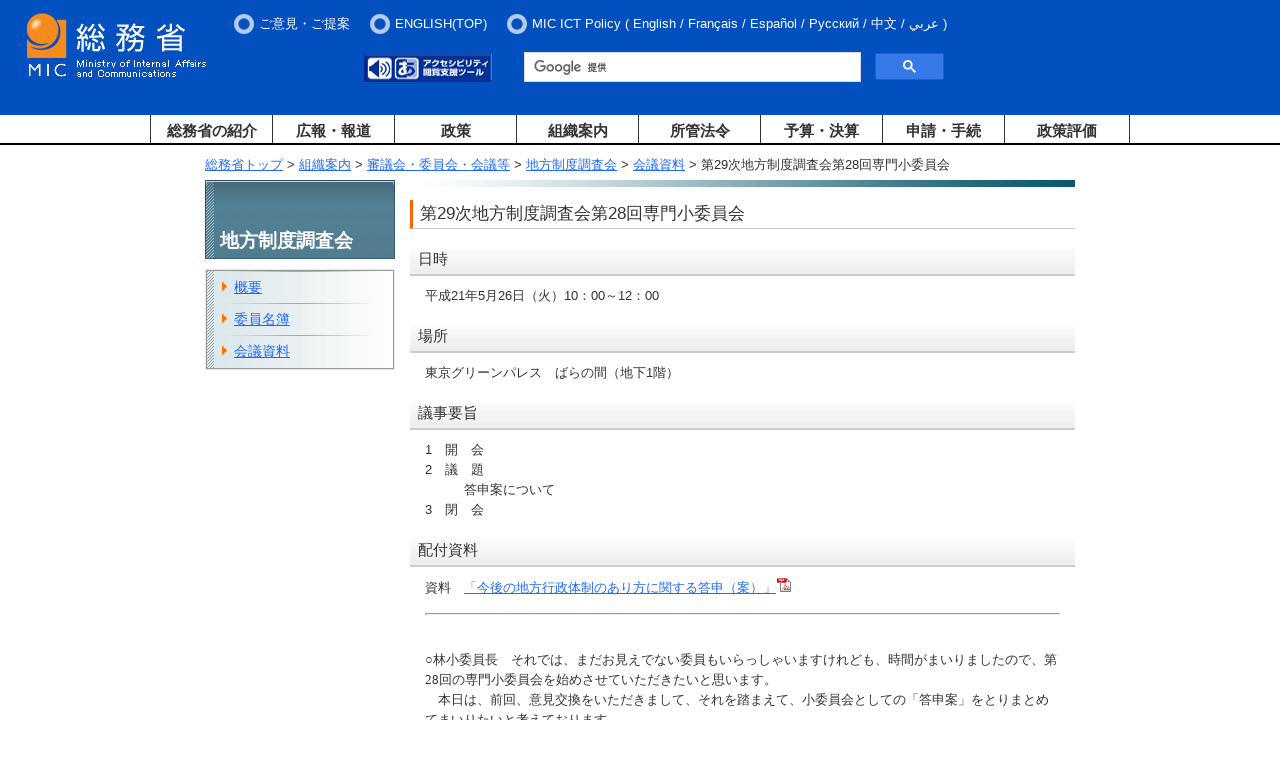

--- FILE ---
content_type: text/html
request_url: https://www.soumu.go.jp/main_sosiki/singi/chihou_seido/singi/13791.html
body_size: 71991
content:
<?xml version="1.0" encoding="Shift_JIS"?>
<!DOCTYPE html PUBLIC "-//W3C//DTD XHTML 1.0 Transitional//EN" "http://www.w3.org/TR/xhtml1/DTD/xhtml1-transitional.dtd">
<html xmlns="http://www.w3.org/1999/xhtml" xml:lang="ja" lang="ja">
<head>
<meta http-equiv="Content-Type" content="text/html; charset=Shift_JIS" />
<meta http-equiv="Content-Style-Type" content="text/css" />
<meta http-equiv="Content-Script-Type" content="text/javascript" />
<meta name="viewport" content="width=device-width,initial-scale=1.0" />
<title>総務省｜地方制度調査会｜第29次地方制度調査会第28回専門小委員会</title>

<meta property="og:type" content="government" />
<meta property="og:title" content="総務省｜地方制度調査会｜第29次地方制度調査会第28回専門小委員会" />
<meta property="og:image" content="https://www.soumu.go.jp/main_content/000372150.jpg" />
<meta property="og:url" content="https://www.soumu.go.jp/main_sosiki/singi/chihou_seido/singi/13791.html" />
<meta property="og:site_name" content="総務省" />

<meta name="twitter:card" content="summary" />
<meta name="twitter:site" content="@MIC_JAPAN" />
<meta name="twitter:image" content="https://www.soumu.go.jp/main_content/000374046.jpg" />

<link href="/main_content/new2_base.css" rel="stylesheet" type="text/css" media="all" />
<link href="/main_content/print.css" rel="stylesheet" type="text/css" media="print" />

<!-- 追加 -->
<link rel="stylesheet" type="text/css" media="screen and (min-width:769px)" href="/main_content/top.css" />
<link rel="stylesheet" type="text/css" media="screen and (max-width:768px)" href="/main_content/s_top.css" />
<!-- 追加 -->

<script type="text/javascript" src="/main_content/jquery.js"></script>

<!-- 追加 -->
<script type="text/javascript" src="/main_content/jquery.min.js"></script>
<script type="text/javascript" src="/main_content/jquery-ui.min.js"></script>
<script type="text/javascript" src="/main_content/jquery.cookie.js"></script>
<!-- 
<script type="text/javascript" src="/main_content/top.js"></script>
 -->
<script type="text/javascript" src="/main_content/default.js"></script>
<!-- 追加 -->

<!-- Easy Web Browsing Cloud -->
<script type="text/javascript" id="pt_loader" src="/main_content/ewbc.min.js" async defer></script>

<!--googleCSE-->
<script type="text/javascript" src="//www.google.com/jsapi"></script>
<script type="text/javascript" src="/main_content/search.js"></script>
<!--
<script type="text/javascript" src="/main_content/mytop.js"></script>
<script type="text/javascript">
main.addJS();

window.onload = function() {
mytop.init();
}
</script>
-->

<!-- User Insight PCDF Code Start : soumu.go.jp -->
<script type="text/javascript">
<!--
var _uic = _uic ||{}; var _uih = _uih ||{};_uih['id'] = 51333;
_uih['lg_id'] = '';
_uih['fb_id'] = '';
_uih['tw_id'] = '';
_uih['uigr_1'] = ''; _uih['uigr_2'] = ''; _uih['uigr_3'] = ''; _uih['uigr_4'] = ''; _uih['uigr_5'] = '';
_uih['uigr_6'] = ''; _uih['uigr_7'] = ''; _uih['uigr_8'] = ''; _uih['uigr_9'] = ''; _uih['uigr_10'] = '';

/* DO NOT ALTER BELOW THIS LINE */
/* WITH FIRST PARTY COOKIE */
(function() {
var bi = document.createElement('scri'+'pt');bi.type = 'text/javascript'; bi.async = true;
bi.src = ('https:' == document.location.protocol ? 'https://bs' : 'http://c') + '.nakanohito.jp/b3/bi.js';
var s = document.getElementsByTagName('scri'+'pt')[0];s.parentNode.insertBefore(bi, s);
})();
//-->
</script>
<!-- User Insight PCDF Code End : soumu.go.jp -->
<script type="text/javascript">
$(function() {
  $('.menu-item-has-children').on('focusin', function() {
    $(this).find('.sub-menu').addClass('focused');
  });
  $('.menu-item-has-children').on('mouseover', function() {
    $(this).find('.sub-menu').addClass('focused');
  });
  $('.menu-item-has-children').on('focusout', function() {
    var $thisg = $(this);
    setTimeout(function() {
      if (!$thisg.find(':focus').length) {
        $thisg.find('.sub-menu').removeClass('focused');
      }
    }, 0);
  });
  $('.menu-item-has-children').on('mouseout', function() {
    $(this).find('.sub-menu').removeClass('focused');
  });
});
</script>
<!-- slicknav.js -->
<link rel="stylesheet" type="text/css" href="/main_content/slicknav.css" />
<style type="text/css">
/* slicknav_menu */
#groval_menu {
display: none;
}
@media screen and (min-width : 769px) {
#groval_menu {
display: block;
}
.slicknav_menu {
display: none;
}
}
</style>
<script type="text/javascript" src="/main_content/jquery.slicknav.min.js"></script>
<script type="text/javascript">
jQuery(function($){
$('#groval_menu').slicknav({
prependTo:'#slicknav_wrp',
allowParentLinks:'true',
label: '開閉メニュー'
});
});
</script>
<!-- 追加 -->
<script type="text/javascript">
jQuery.ajaxPrefilter( function( s ) {
   if ( s.crossDomain ) { s.contents.script = false; }
} );
</script>
</head>

<body class="twoColB sct shingi">
<a name="pTop" id="pTop"></a>
<noscript><div id="nsBelt"><div class="nsMsg">すべての機能をご利用いただくにはJavascriptを有効にして下さい。</div></div></noscript>

<!-- ヘッダーここから -->
<div id="blockSkip">
<ul>
<li><a href="#jumpToNavi">メインナビゲーションへジャンプ</a></li>
<li><a href="#jumpToContents">メインコンテンツへジャンプ</a></li>
<li><a href="#jumpToFooter">フッターへジャンプ</a></li>
</ul>
</div>
<noscript><div class="jsOn">すべての機能をご利用いただくにはJavascriptを有効にしてください。</div></noscript>
<div id="header">
<div id="logo"><a href="/index.html"><img src="/main_content/000269738.jpg" alt="総務省" /></a></div>
<div id="slicknav_wrp"></div>
<div id="hMenu">
<ul class="headerMenu">
<li><a href="/form/common/opinions.html">ご意見・ご提案</a></li>
<li><a href="/english/index.html"><span xml:lang="en" lang="en">ENGLISH(TOP)</span></a></li>
<li style="color: white;"><span xml:lang="en" lang="en">MIC ICT Policy</span> (
<ul>
<li> <a href="/main_sosiki/joho_tsusin/eng/"><span xml:lang="en" lang="en">English</span></a> / </li>
<li> <a href="/main_sosiki/joho_tsusin/fr/"><span xml:lang="fr" lang="fr">Fran&ccedil;ais</span></a> / </li>
<li> <a href="/main_sosiki/joho_tsusin/esp/"><span xml:lang="es" lang="es">Espa&ntilde;ol</span></a> / </li>
<li> <a href="/main_sosiki/joho_tsusin/rus/"><span xml:lang="ru" lang="ru">&#1056;&#1091;&#1089;&#1089;&#1082;&#1080;&#1081;</span></a> / </li>
<li> <a href="/main_sosiki/joho_tsusin/chs/"><span xml:lang="zh" lang="zh">&#20013;&#25991;</span></a> / </li>
<li> <a href="/main_sosiki/joho_tsusin/ar/"><span xml:lang="ar" lang="ar">&#1593;&#1585;&#1576;&#1610;</span></a></li>
</ul>
)
</li>
</ul>
</div>

<div id="hItem">
<div id="tool">
<div id="hTool" class="sp_off">
<ul>
<li><a href="javascript:ptspkLoader('toggle')" id="pt_enable"><img src="/main_content/000269780.gif" alt="アクセシビリティ閲覧支援ツール" height="28" width="128" /></a></li>
</ul>
</div>


<!-- Google Searchここから -->
<div id="gcs-top">
<script type="text/javascript">
(function() {
var cx = '017998645568075274792:lrqatnruwxq';
var gcse = document.createElement('script');
gcse.type = 'text/javascript';
gcse.async = true;
gcse.src = 'https://cse.google.com/cse.js?cx=' + cx;
var s = document.getElementsByTagName('script')[0];
s.parentNode.insertBefore(gcse, s);
})();
</script>
<gcse:searchbox-only resultsUrl="/schresult.html"></gcse:searchbox-only>
</div>
<!-- Google Searchここまで -->

</div>

</div>
</div>

<div id="wrapper">
<div id="groval_navi">
<ul id="groval_menu">
<li class="menu-item-has-children"><object><a href="/menu_syokai/index.html" class="sp_off">総務省の紹介</a></object><span class="pc_off">総務省の紹介</span>
<ul class="sub-menu">
<li><a href="/menu_syokai/index.html" class="pc_off">総務省の紹介 TOP</a></li>
<li><a href="/menu_sosiki/annai/soshiki/index.html">大臣・副大臣・政務官</a></li>
<li><a href="/menu_sosiki/annai/map-1.html">所在地・連絡先</a></li>
<li><a href="/menu_syokai/saiyou/index.html">採用情報</a></li>
<li><a href="/menu_syokai/bosyu/index.html">各種募集</a></li>
<li><a href="/menu_kyotsuu/kids/index.html">子どもページ</a></li>
</ul>
</li>
<li class="menu-item-has-children"><object><a href="/menu_news/index.html" class="sp_off">広報・報道</a></object><span class="pc_off">広報・報道</span>
<ul class="sub-menu">
<li><a href="/menu_news/index.html" class="pc_off">広報・報道 TOP</a></li>
<li><a href="/menu_news/kaiken/index.html">大臣会見・発言等</a></li>
<li><a href="/menu_news/s-news/index.html">報道資料</a></li>
<li><a href="/menu_news/release001.html">報道予定</a></li>
<li><a href="/menu_news/kouhoushi/index.html">広報誌・パンフレット</a></li>
<li><a href="/menu_news/gyouji/index.html">行事案内</a></li>
<li><a href="/photo_gallery/index.html">フォトギャラリー</a></li>
</ul>
</li>
<li class="menu-item-has-children"><object><a href="/menu_seisaku/index.html" class="sp_off">政策</a></object><span class="pc_off">政策</span>
<ul class="sub-menu">
<li><a href="/menu_seisaku/index.html" class="pc_off">政策 TOP</a></li>
<li><a href="/menu_seisaku/hakusyo/index.html">白書</a></li>
<li><a href="/menu_seisaku/toukei/index.html">統計情報</a></li>
<li><a href="/menu_seisaku/iken_bosyu/index.html">意見募集(パブリックコメント）</a></li>
</ul>
</li>
<li class="menu-item-has-children"><object><a href="/menu_sosiki/index.html" class="sp_off">組織案内</a></object><span class="pc_off">組織案内</span>
<ul class="sub-menu">
<li><a href="/menu_sosiki/index.html" class="pc_off">組織案内 TOP</a></li>
<li><a href="/menu_kyotsuu/gaikyoku/index.html">外局等</a></li>
<li><a href="/menu_kyotsuu/chihou.html">地方支分部局</a></li>
<li><a href="/menu_sosiki/singi/index.html">審議会・委員会・会議等</a></li>
<li><a href="/menu_sosiki/kenkyu/kenkyu.html">研究会等</a></li>
</ul>
</li>
<li class="menu-item-has-children"><object><a href="/menu_hourei/index.html" class="sp_off">所管法令</a></object><span class="pc_off">所管法令</span>
<ul class="sub-menu">
<li><a href="/menu_hourei/index.html" class="pc_off">所管法令 TOP</a></li>
<li><a href="/menu_hourei/k_houan.html">国会提出法案</a></li>
<li><a href="/menu_hourei/s_houritsu.html">新規制定・改正法令・告示</a></li>
<li><a href="/menu_hourei/tsutatsu/t_tsutatsu.html">通知・通達</a></li>
</ul>
</li>
<li class="menu-item-has-children"><object><a href="/menu_yosan/index.html" class="sp_off">予算・決算</a></object><span class="pc_off">予算・決算</span>
<ul class="sub-menu">
<li><a href="/menu_yosan/index.html" class="pc_off">予算・決算 TOP</a></li>
<li><a href="/menu_yosan/yosan.html">予算</a></li>
<li><a href="/menu_yosan/kesan.html">決算</a></li>
</ul>
</li>
<li class="menu-item-has-children"><object><a href="/menu_sinsei/index.html" class="sp_off">申請・手続</a></object><span class="pc_off">申請・手続</span>
<ul class="sub-menu">
<li><a href="/menu_sinsei/index.html" class="pc_off">申請・手続 TOP</a></li>
<li><a href="/menu_sinsei/cyoutatsu/index.html">調達情報・電子入札</a></li>
<li><a href="/menu_sinsei/shinsei/index.html">申請・届出等の手続案内</a></li>
<li><a href="/menu_sinsei/kojin_jyouhou/index.html">個人情報保護</a></li>
<li><a href="/menu_sinsei/hourei_tekiyou/index.html">法令適用事前確認手続</a></li>
<li><a href="/menu_sinsei/koubunsho/index.html">公文書管理</a></li>
<li><a href="/menu_sinsei/jyouhou_koukai/index.html">情報公開</a></li>
<li><a href="/menu_sinsei/koekitsuho/index.html">公益通報者保護・コンプライアンス</a></li>
<li><a href="/menu_sinsei/saigaiyo_bichiku/index.html">災害用備蓄食品の提供</a></li>
</ul>
</li>
<li class="menu-item-has-children"><object><a href="/menu_seisakuhyouka/index.html" class="sp_off last separate">政策評価</a></object><span class="pc_off">政策評価</span>
<ul class="sub-menu">
<li><a href="/menu_seisakuhyouka/index.html" class="pc_off">政策評価 TOP</a></li>
<li><a href="/main_sosiki/hyouka/seisaku_n/portal/index.html">政策評価ポータルサイト</a></li>
<li><a href="/main_sosiki/gyoukan/kanri/portal/index.html">独立行政法人評価ポータルサイト</a></li>
</ul>
</li>
<li class="menu-item-has-children"><a href="/menu_kyotsuu/sitemap.html" class="last sp_on">サイトマップ</a></li>
<li class="menu-item-has-children"><a href="/menu_kyotsuu/policy/policy.html" class="last sp_on">プライバシーポリシー</a></li>
<li class="menu-item-has-children"><a href="/menu_kyotsuu/policy/tyosaku.html" class="last sp_on">当省ホームページについて</a></li>
</ul>
</div>
</div>
<!-- ヘッダーここまで -->

<div id="container">
<a name="jumpToContents" id="jumpToContents" class="hidden"></a>
<div id="contentsWrapper">
<!-- コンテンツここから -->

<!-- パンくずリスト -->
<div class="bread">
<a href="/index.html">総務省トップ</a> &gt;
<a href="/menu_sosiki/index.html">組織案内</a> &gt;
<a href="/menu_sosiki/singi/index.html">審議会・委員会・会議等</a> &gt;
<a href="/main_sosiki/singi/chihou_seido/singi.html">地方制度調査会</a> &gt;
<a href="/main_sosiki/singi/chihou_seido/kaigi.html">会議資料</a> &gt;
第29次地方制度調査会第28回専門小委員会
</div>

<div class="contentsBody">
<h1>第29次地方制度調査会第28回専門小委員会</h1>
<div class="aly_tx">

<!-- 繰り返し -->
<h2>日時</h2>
<div class="innerBoxB clear">
平成21年5月26日（火）10：00～12：00
</div>

<!-- 繰り返し -->
<h2>場所</h2>
<div class="innerBoxB clear">
東京グリーンパレス　ばらの間（地下1階）
</div>

<!-- 繰り返し -->
<h2>議事要旨</h2>
<div class="innerBoxB clear">
1　開　会<br />2　議　題<br />　　　答申案について<br />3　閉　会
</div>
<!-- 繰り返し -->
<h2>配付資料</h2>
<div class="innerBoxB clear">
資料　<a href="/main_content/000023883.pdf">「今後の地方行政体制のあり方に関する答申（案）」</a><img src="/main_content/000000011.gif"  alt="PDF" width="15" height="15"/>
</div>
<!-- 繰り返し -->
<div class="innerBoxB clear">
<DIV>
<hr />
<a name="giji" id="giji"></a>
<P class=MsoNormal style="MARGIN: 0mm 0mm 0pt"><SPAN style="FONT-FAMILY: 'MS ゴシック'; mso-ascii-theme-font: major-fareast; mso-fareast-theme-font: major-fareast; mso-hansi-theme-font: major-fareast"><FONT size=2></FONT></SPAN>&nbsp;</P>
<P class=MsoNormal style="MARGIN: 0mm 0mm 0pt"><SPAN style="FONT-FAMILY: 'MS ゴシック'; mso-ascii-theme-font: major-fareast; mso-fareast-theme-font: major-fareast; mso-hansi-theme-font: major-fareast"><FONT size=2>○林小委員長　それでは、まだお見えでない委員もいらっしゃいますけれども、時間がまいりましたので、第<SPAN lang=EN-US>28</SPAN>回の専門小委員会を始めさせていただきたいと思います。<SPAN lang=EN-US><?xml:namespace prefix = o ns = "urn:schemas-microsoft-com:office:office" /><o:p></o:p></SPAN></FONT></SPAN></P>
<P class=MsoNormal style="MARGIN: 0mm 0mm 0pt"><SPAN style="FONT-FAMILY: 'MS ゴシック'; mso-ascii-theme-font: major-fareast; mso-fareast-theme-font: major-fareast; mso-hansi-theme-font: major-fareast"><FONT size=2>　本日は、前回、意見交換をいただきまして、それを踏まえて、小委員会としての「答申案」をとりまとめてまいりたいと考えております。<SPAN lang=EN-US><o:p></o:p></SPAN></FONT></SPAN></P>
<P class=MsoNormal style="MARGIN: 0mm 0mm 0pt"><SPAN style="FONT-FAMILY: 'MS ゴシック'; mso-ascii-theme-font: major-fareast; mso-fareast-theme-font: major-fareast; mso-hansi-theme-font: major-fareast"><FONT size=2>　前回提出をいたしました「答申素案」に対して、さまざまな御意見をいただいたところでございますけれども、それを踏まえて必要な修正を加えて「答申案」を作成をいたしております。<SPAN lang=EN-US><o:p></o:p></SPAN></FONT></SPAN></P>
<P class=MsoNormal style="MARGIN: 0mm 0mm 0pt"><SPAN style="FONT-FAMILY: 'MS ゴシック'; mso-ascii-theme-font: major-fareast; mso-fareast-theme-font: major-fareast; mso-hansi-theme-font: major-fareast"><FONT size=2>　それでは、少々時間をいただきまして、まず「答申案」について、事務局から朗読をお願いをしたいと思います。よろしくお願いいたします。<SPAN lang=EN-US><o:p></o:p></SPAN></FONT></SPAN></P>
<P class=MsoNormal style="MARGIN: 0mm 0mm 0pt"><SPAN lang=EN-US style="FONT-FAMILY: 'MS ゴシック'; mso-ascii-theme-font: major-fareast; mso-fareast-theme-font: major-fareast; mso-hansi-theme-font: major-fareast"><o:p><FONT size=2>&nbsp;</FONT></o:p></SPAN></P>
<P class=MsoNormal style="MARGIN: 0mm 0mm 0pt"><SPAN style="FONT-FAMILY: 'MS ゴシック'; mso-ascii-theme-font: major-fareast; mso-fareast-theme-font: major-fareast; mso-hansi-theme-font: major-fareast"><FONT size=2>○行政課長　それでは、お手元の「答申案」に沿いまして朗読をさせていただきます。<SPAN lang=EN-US><o:p></o:p></SPAN></FONT></SPAN></P>
<P class=MsoNormal style="MARGIN: 0mm 0mm 0pt; TEXT-ALIGN: center" align=center><SPAN style="FONT-FAMILY: 'MS ゴシック'; mso-ascii-theme-font: major-fareast; mso-fareast-theme-font: major-fareast; mso-hansi-theme-font: major-fareast"><FONT size=2>今後の地方行政体制のあり方に関する答申（案）<SPAN lang=EN-US><o:p></o:p></SPAN></FONT></SPAN></P>
<P class=MsoNormal style="MARGIN: 0mm 0mm 0pt; TEXT-ALIGN: center" align=center><SPAN style="FONT-FAMILY: 'MS ゴシック'; mso-ascii-theme-font: major-fareast; mso-fareast-theme-font: major-fareast; mso-hansi-theme-font: major-fareast"><FONT size=2>目　　次<SPAN lang=EN-US><o:p></o:p></SPAN></FONT></SPAN></P>
<P class=MsoNormal style="MARGIN: 0mm 0mm 0pt"><SPAN style="FONT-FAMILY: 'MS ゴシック'; mso-ascii-theme-font: major-fareast; mso-fareast-theme-font: major-fareast; mso-hansi-theme-font: major-fareast"><FONT size=2>前　文<SPAN lang=EN-US><o:p></o:p></SPAN></FONT></SPAN></P>
<P class=MsoNormal style="MARGIN: 0mm 0mm 0pt"><SPAN style="FONT-FAMILY: 'MS ゴシック'; mso-ascii-theme-font: major-fareast; mso-fareast-theme-font: major-fareast; mso-hansi-theme-font: major-fareast"><FONT size=2>第1　市町村合併を含めた基礎自治体のあり方<SPAN lang=EN-US><o:p></o:p></SPAN></FONT></SPAN></P>
<P class=MsoNormal style="MARGIN: 0mm 0mm 0pt"><SPAN style="FONT-FAMILY: 'MS ゴシック'; mso-ascii-theme-font: major-fareast; mso-fareast-theme-font: major-fareast; mso-hansi-theme-font: major-fareast"><FONT size=2>第2　監査機能の充実・強化<SPAN lang=EN-US><o:p></o:p></SPAN></FONT></SPAN></P>
<P class=MsoNormal style="MARGIN: 0mm 0mm 0pt"><SPAN style="FONT-FAMILY: 'MS ゴシック'; mso-ascii-theme-font: major-fareast; mso-fareast-theme-font: major-fareast; mso-hansi-theme-font: major-fareast"><FONT size=2>第3　議会制度のあり方<SPAN lang=EN-US><o:p></o:p></SPAN></FONT></SPAN></P>
<P class=MsoNormal style="MARGIN: 0mm 0mm 0pt"><SPAN style="FONT-FAMILY: 'MS ゴシック'; mso-ascii-theme-font: major-fareast; mso-fareast-theme-font: major-fareast; mso-hansi-theme-font: major-fareast"><FONT size=2>　<SPAN lang=EN-US><o:p></o:p></SPAN></FONT></SPAN></P>
<P class=MsoNormal style="MARGIN: 0mm 0mm 0pt"><SPAN style="FONT-FAMILY: 'MS ゴシック'; mso-ascii-theme-font: major-fareast; mso-fareast-theme-font: major-fareast; mso-hansi-theme-font: major-fareast"><FONT size=2>前　文<SPAN lang=EN-US><o:p></o:p></SPAN></FONT></SPAN></P>
<P class=MsoNormal style="MARGIN: 0mm 0mm 0pt"><SPAN style="FONT-FAMILY: 'MS ゴシック'; mso-ascii-theme-font: major-fareast; mso-fareast-theme-font: major-fareast; mso-hansi-theme-font: major-fareast"><FONT size=2>　平成7年に制定された地方分権推進法に基づき勧められた改革は、平成<SPAN lang=EN-US>12</SPAN>年4月の地方分権一括法の施行として結実し、わが国の地方自治制度の姿を一新するための取組が行われた。残された諸課題に対応するため、平成<SPAN lang=EN-US>18</SPAN>年<SPAN lang=EN-US>12</SPAN>月に地方分権改革推進法が制定され、現在、新たな改革が進められている。<SPAN lang=EN-US><o:p></o:p></SPAN></FONT></SPAN></P>
<P class=MsoNormal style="MARGIN: 0mm 0mm 0pt"><SPAN style="FONT-FAMILY: 'MS ゴシック'; mso-ascii-theme-font: major-fareast; mso-fareast-theme-font: major-fareast; mso-hansi-theme-font: major-fareast"><FONT size=2>　この間、市町村合併も急速に進展し、市町村の規模・能力の拡充が図られてきた。その一方で、地域ごとの合併の進捗状況には差異が見られ、また、合併した市町村における課題も指摘されている。<SPAN lang=EN-US><o:p></o:p></SPAN></FONT></SPAN></P>
<P class=MsoNormal style="MARGIN: 0mm 0mm 0pt"><SPAN style="FONT-FAMILY: 'MS ゴシック'; mso-ascii-theme-font: major-fareast; mso-fareast-theme-font: major-fareast; mso-hansi-theme-font: major-fareast"><FONT size=2>　基礎自治体である市町村は、住民に最も身近な地方公共団体として、さらにその自立性を高めていくことが期待される。これまで進められてきた市町村合併の評価・検証も踏まえ、基礎自治体である市町村の行財政基盤の充実強化を図っていく必要がある。<SPAN lang=EN-US><o:p></o:p></SPAN></FONT></SPAN></P>
<P class=MsoNormal style="MARGIN: 0mm 0mm 0pt"><SPAN style="FONT-FAMILY: 'MS ゴシック'; mso-ascii-theme-font: major-fareast; mso-fareast-theme-font: major-fareast; mso-hansi-theme-font: major-fareast"><FONT size=2>　本格的な地方分権時代を迎え、地方公共団体は自らの責任と判断でその任務を遂行し、住民の負託に応えていかなければならない。しかしながら、近年、一部の地方公共団体で不適正な財務処理等が指摘されるなど、地方公共団体におけるチェック機能のあり方が問われている。住民自治の根幹をなす地方議会の役割や地方公共団体における監査機能は、一層その重要性を増している。<SPAN lang=EN-US><o:p></o:p></SPAN></FONT></SPAN></P>
<P class=MsoNormal style="MARGIN: 0mm 0mm 0pt"><SPAN style="FONT-FAMILY: 'MS ゴシック'; mso-ascii-theme-font: major-fareast; mso-fareast-theme-font: major-fareast; mso-hansi-theme-font: major-fareast"><FONT size=2>　当調査会としては、このような基本的な認識に立ち、市町村合併を含めた自治体のあり方、監査機能の充実・強化等の最近の社会経済情勢の変化に対応した地方行財政制度のあり方について検討を行ってきたところである。その結果、「市町村合併を含めた基礎自治体のあり方」、「監査機能の充実・強化」及び「議会制度のあり方」について、以下の結論を得たのでここに答申する。<SPAN lang=EN-US><o:p></o:p></SPAN></FONT></SPAN></P>
<P class=MsoNormal style="MARGIN: 0mm 0mm 0pt"><SPAN lang=EN-US style="FONT-FAMILY: 'MS ゴシック'; mso-ascii-theme-font: major-fareast; mso-fareast-theme-font: major-fareast; mso-hansi-theme-font: major-fareast"><o:p><FONT size=2>&nbsp;</FONT></o:p></SPAN></P>
<P class=MsoNormal style="MARGIN: 0mm 0mm 0pt"><SPAN style="FONT-FAMILY: 'MS ゴシック'; mso-ascii-theme-font: major-fareast; mso-fareast-theme-font: major-fareast; mso-hansi-theme-font: major-fareast"><FONT size=2>○市町村課長　第1　市町村合併を含めた基礎自治体のあり方<SPAN lang=EN-US><o:p></o:p></SPAN></FONT></SPAN></P>
<P class=MsoNormal style="MARGIN: 0mm 0mm 0pt"><SPAN style="FONT-FAMILY: 'MS ゴシック'; mso-ascii-theme-font: major-fareast; mso-fareast-theme-font: major-fareast; mso-hansi-theme-font: major-fareast"><FONT size=2>1市町村合併をはじめとした基礎自治体についての現状認識<SPAN lang=EN-US><o:p></o:p></SPAN></FONT></SPAN></P>
<P class=MsoNormal style="MARGIN: 0mm 0mm 0pt"><SPAN style="FONT-FAMILY: 'MS ゴシック'; mso-ascii-theme-font: major-fareast; mso-fareast-theme-font: major-fareast; mso-hansi-theme-font: major-fareast"><FONT size=2>（1）市町村合併の背景と進捗状況<SPAN lang=EN-US><o:p></o:p></SPAN></FONT></SPAN></P>
<P class=MsoNormal style="MARGIN: 0mm 0mm 0pt"><SPAN style="FONT-FAMILY: 'MS ゴシック'; mso-ascii-theme-font: major-fareast; mso-fareast-theme-font: major-fareast; mso-hansi-theme-font: major-fareast"><FONT size=2>　人口減少・少子高齢化の進行等の社会状況の変化に対応して、地方分権の担い手となる基礎自治体にふさわしい行財政基盤を確立することが強く求められ、平成<SPAN lang=EN-US>11</SPAN>年以来、全国的に市町村合併が積極的に推進されてきた。<SPAN lang=EN-US><o:p></o:p></SPAN></FONT></SPAN></P>
<P class=MsoNormal style="MARGIN: 0mm 0mm 0pt"><SPAN style="FONT-FAMILY: 'MS ゴシック'; mso-ascii-theme-font: major-fareast; mso-fareast-theme-font: major-fareast; mso-hansi-theme-font: major-fareast"><FONT size=2>　その結果、市町村数は<SPAN lang=EN-US>3,232(</SPAN>平成<SPAN lang=EN-US>11</SPAN>年3月<SPAN lang=EN-US>31</SPAN>日現在）が<SPAN lang=EN-US>1,760</SPAN>（平成<SPAN lang=EN-US>21</SPAN>年5月<SPAN lang=EN-US>15</SPAN>日現在における平成<SPAN lang=EN-US>22</SPAN>年3月<SPAN lang=EN-US>23</SPAN>日見込み）となり、全体として見た場合には、市町村合併は相当程度進捗したものと考えられる。<SPAN lang=EN-US><o:p></o:p></SPAN></FONT></SPAN></P>
<P class=MsoNormal style="MARGIN: 0mm 0mm 0pt"><SPAN style="FONT-FAMILY: 'MS ゴシック'; mso-ascii-theme-font: major-fareast; mso-fareast-theme-font: major-fareast; mso-hansi-theme-font: major-fareast"><FONT size=2>（2）市町村合併の評価・検証<SPAN lang=EN-US><o:p></o:p></SPAN></FONT></SPAN></P>
<P class=MsoNormal style="MARGIN: 0mm 0mm 0pt"><SPAN style="FONT-FAMILY: 'MS ゴシック'; mso-ascii-theme-font: major-fareast; mso-fareast-theme-font: major-fareast; mso-hansi-theme-font: major-fareast"><FONT size=2>　市町村合併の本来の効果が発現するためには、市町村建設計画で一般的に定められている<SPAN lang=EN-US>10</SPAN>年程度の期間が必要であると考えられるが、多くの合併市町村において、合併後3年から4年の段階で、既に次のような成果が現れている。<SPAN lang=EN-US><o:p></o:p></SPAN></FONT></SPAN></P>
<P class=MsoNormal style="MARGIN: 0mm 0mm 0pt"><SPAN style="FONT-FAMILY: 'MS ゴシック'; mso-ascii-theme-font: major-fareast; mso-fareast-theme-font: major-fareast; mso-hansi-theme-font: major-fareast"><FONT size=2>(1)　地方分権の受け皿としての体制整備<SPAN lang=EN-US><o:p></o:p></SPAN></FONT></SPAN></P>
<P class=MsoNormal style="MARGIN: 0mm 0mm 0pt"><SPAN style="FONT-FAMILY: 'MS ゴシック'; mso-ascii-theme-font: major-fareast; mso-fareast-theme-font: major-fareast; mso-hansi-theme-font: major-fareast"><FONT size=2>　経営中枢部門の強化が図られ、行政評価の導入や法令遵守のための体制充実など、適切な行政運営のための条件が整備されつつある。また、保健福祉・産業振興などの分野において、組織の専門化や専門職員の配置などを通じて、サービス提供体制の充実が図られている。<SPAN lang=EN-US><o:p></o:p></SPAN></FONT></SPAN></P>
<P class=MsoNormal style="MARGIN: 0mm 0mm 0pt"><SPAN style="FONT-FAMILY: 'MS ゴシック'; mso-ascii-theme-font: major-fareast; mso-fareast-theme-font: major-fareast; mso-hansi-theme-font: major-fareast"><FONT size=2>(2)　人口減少・少子高齢社会への備え<SPAN lang=EN-US><o:p></o:p></SPAN></FONT></SPAN></P>
<P class=MsoNormal style="MARGIN: 0mm 0mm 0pt"><SPAN style="FONT-FAMILY: 'MS ゴシック'; mso-ascii-theme-font: major-fareast; mso-fareast-theme-font: major-fareast; mso-hansi-theme-font: major-fareast"><FONT size=2>　保健福祉の分野において体制の充実が図られているほか、強化された行財政基盤を活かし、住民ニーズが高く、地域の将来を左右する少子化対策・高齢化対策などの面で住民サービスの向上が図られている。<SPAN lang=EN-US><o:p></o:p></SPAN></FONT></SPAN></P>
<P class=MsoNormal style="MARGIN: 0mm 0mm 0pt"><SPAN style="FONT-FAMILY: 'MS ゴシック'; mso-ascii-theme-font: major-fareast; mso-fareast-theme-font: major-fareast; mso-hansi-theme-font: major-fareast"><FONT size=2>(3)　広域的な行政需要への対応<SPAN lang=EN-US><o:p></o:p></SPAN></FONT></SPAN></P>
<P class=MsoNormal style="MARGIN: 0mm 0mm 0pt"><SPAN style="FONT-FAMILY: 'MS ゴシック'; mso-ascii-theme-font: major-fareast; mso-fareast-theme-font: major-fareast; mso-hansi-theme-font: major-fareast"><FONT size=2>　日常生活圏の広がりに応じた住民サービスの提供、まちづくりや公共施設の効率的配置・ネットワーク化などを通じて、広域化が進む行政需要への対応が図られている。また、合併により地域の経営企画機能の強化が図られ、地域資源を戦略的に活用した広域的な地域活性化の新たな取組が生まれつつある。<SPAN lang=EN-US><o:p></o:p></SPAN></FONT></SPAN></P>
<P class=MsoNormal style="MARGIN: 0mm 0mm 0pt"><SPAN style="FONT-FAMILY: 'MS ゴシック'; mso-ascii-theme-font: major-fareast; mso-fareast-theme-font: major-fareast; mso-hansi-theme-font: major-fareast"><FONT size=2>(4)　効率的な行政運営の確保<SPAN lang=EN-US><o:p></o:p></SPAN></FONT></SPAN></P>
<P class=MsoNormal style="MARGIN: 0mm 0mm 0pt"><SPAN style="FONT-FAMILY: 'MS ゴシック'; mso-ascii-theme-font: major-fareast; mso-fareast-theme-font: major-fareast; mso-hansi-theme-font: major-fareast"><FONT size=2>　内部管理など重複部門を縮減するとともに、支所などのあり方を見直して、適切な職員配置を行うことにより、本庁機能の充実と住民サービスの水準の確保を図りつつ職員総数を削減するなど、行政の効率化に向けた取組が行われている。<SPAN lang=EN-US><o:p></o:p></SPAN></FONT></SPAN></P>
<P class=MsoNormal style="MARGIN: 0mm 0mm 0pt"><SPAN style="FONT-FAMILY: 'MS ゴシック'; mso-ascii-theme-font: major-fareast; mso-fareast-theme-font: major-fareast; mso-hansi-theme-font: major-fareast"><FONT size=2>　一方で、合併により市町村の規模が大きくなることによって、住民の声が届きにくくなっているのではないか、周辺部が取り残されるのではないか、地域の伝統・文化の継承・発展が危うくなるのではないか等の課題が生じている地域もある。<SPAN lang=EN-US><o:p></o:p></SPAN></FONT></SPAN></P>
<P class=MsoNormal style="MARGIN: 0mm 0mm 0pt"><SPAN style="FONT-FAMILY: 'MS ゴシック'; mso-ascii-theme-font: major-fareast; mso-fareast-theme-font: major-fareast; mso-hansi-theme-font: major-fareast"><FONT size=2>　こうした課題に対応するため、合併市町村においては、地域の実情を踏まえつつ、地域自治組織の活用や支所等の設置などにより、新しいまちづくりの中で、住民の利便性の確保、コミュニティ振興及び地域の伝統・文化の振興に向けた取組を継続的に進めている過程にある。<SPAN lang=EN-US><o:p></o:p></SPAN></FONT></SPAN></P>
<P class=MsoNormal style="MARGIN: 0mm 0mm 0pt"><SPAN style="FONT-FAMILY: 'MS ゴシック'; mso-ascii-theme-font: major-fareast; mso-fareast-theme-font: major-fareast; mso-hansi-theme-font: major-fareast"><FONT size=2>（3）基礎自治体に関する残された課題<SPAN lang=EN-US><o:p></o:p></SPAN></FONT></SPAN></P>
<P class=MsoNormal style="MARGIN: 0mm 0mm 0pt"><SPAN style="FONT-FAMILY: 'MS ゴシック'; mso-ascii-theme-font: major-fareast; mso-fareast-theme-font: major-fareast; mso-hansi-theme-font: major-fareast"><FONT size=2>　以上のように、全体的に見た場合には市町村合併は相当程度進捗したものの、市町村合併の進捗状況には地域ごとに大きな差異が見られ、なお、次のような課題が残されている。<SPAN lang=EN-US><o:p></o:p></SPAN></FONT></SPAN></P>
<P class=MsoNormal style="MARGIN: 0mm 0mm 0pt"><SPAN style="FONT-FAMILY: 'MS ゴシック'; mso-ascii-theme-font: major-fareast; mso-fareast-theme-font: major-fareast; mso-hansi-theme-font: major-fareast"><FONT size=2>(1)　小規模市町村における行財政基盤の強化<SPAN lang=EN-US><o:p></o:p></SPAN></FONT></SPAN></P>
<P class=MsoNormal style="MARGIN: 0mm 0mm 0pt"><SPAN style="FONT-FAMILY: 'MS ゴシック'; mso-ascii-theme-font: major-fareast; mso-fareast-theme-font: major-fareast; mso-hansi-theme-font: major-fareast"><FONT size=2>　人口1万未満の小規模市町村は依然として<SPAN lang=EN-US>471</SPAN>団体（平成<SPAN lang=EN-US>21</SPAN>年5月<SPAN lang=EN-US>15</SPAN>日現在における平成<SPAN lang=EN-US>22</SPAN>年3月<SPAN lang=EN-US>23</SPAN>日見込み）存在し、特に市町村合併の進捗率が低い都道府県に数多く所在しており、その行財政基盤の強化が課題となっている。<SPAN lang=EN-US><o:p></o:p></SPAN></FONT></SPAN></P>
<P class=MsoNormal style="MARGIN: 0mm 0mm 0pt"><SPAN style="FONT-FAMILY: 'MS ゴシック'; mso-ascii-theme-font: major-fareast; mso-fareast-theme-font: major-fareast; mso-hansi-theme-font: major-fareast"><FONT size=2>(2)　将来的に合併の必要性を認識している市町村の存在<SPAN lang=EN-US><o:p></o:p></SPAN></FONT></SPAN></P>
<P class=MsoNormal style="MARGIN: 0mm 0mm 0pt"><SPAN style="FONT-FAMILY: 'MS ゴシック'; mso-ascii-theme-font: major-fareast; mso-fareast-theme-font: major-fareast; mso-hansi-theme-font: major-fareast"><FONT size=2>　合併が行われなかった市町村の中には、将来的な合併の必要性を認識しながらも、周辺市町村との間の協議の不調など、様々な理由や背景によって合併を実現できなかった市町村も多い。<SPAN lang=EN-US><o:p></o:p></SPAN></FONT></SPAN></P>
<P class=MsoNormal style="MARGIN: 0mm 0mm 0pt"><SPAN style="FONT-FAMILY: 'MS ゴシック'; mso-ascii-theme-font: major-fareast; mso-fareast-theme-font: major-fareast; mso-hansi-theme-font: major-fareast"><FONT size=2>　また、合併市町村についても、当初とは異なる枠組みで合併が行われたものもあり、市町村合併を経た後も、飛び地が生じた地域や行政運営の単位と日常生活圏が食い違ったままの地域が見られる。<SPAN lang=EN-US><o:p></o:p></SPAN></FONT></SPAN></P>
<P class=MsoNormal style="MARGIN: 0mm 0mm 0pt"><SPAN style="FONT-FAMILY: 'MS ゴシック'; mso-ascii-theme-font: major-fareast; mso-fareast-theme-font: major-fareast; mso-hansi-theme-font: major-fareast"><FONT size=2>(3)　大都市圏の市町村が抱える課題<SPAN lang=EN-US><o:p></o:p></SPAN></FONT></SPAN></P>
<P class=MsoNormal style="MARGIN: 0mm 0mm 0pt"><SPAN style="FONT-FAMILY: 'MS ゴシック'; mso-ascii-theme-font: major-fareast; mso-fareast-theme-font: major-fareast; mso-hansi-theme-font: major-fareast"><FONT size=2>　大都市圏においは、市町村合併の進捗率が低く、面積が小さな市町村が数多く存在しており、行政サービスの受益と負担が一致しておらず、公共施設の円滑な利活用や一体性のある広域的なまちづくりの観点から、合併や広域連携などを含めて、行政運営の単位のあり方が課題となっている。<SPAN lang=EN-US><o:p></o:p></SPAN></FONT></SPAN></P>
<P class=MsoNormal style="MARGIN: 0mm 0mm 0pt"><SPAN style="FONT-FAMILY: 'MS ゴシック'; mso-ascii-theme-font: major-fareast; mso-fareast-theme-font: major-fareast; mso-hansi-theme-font: major-fareast"><FONT size=2>2　これからの基礎自治体のあり方<SPAN lang=EN-US><o:p></o:p></SPAN></FONT></SPAN></P>
<P class=MsoNormal style="MARGIN: 0mm 0mm 0pt"><SPAN style="FONT-FAMILY: 'MS ゴシック'; mso-ascii-theme-font: major-fareast; mso-fareast-theme-font: major-fareast; mso-hansi-theme-font: major-fareast"><FONT size=2>（1）今後の基礎自治体像<SPAN lang=EN-US><o:p></o:p></SPAN></FONT></SPAN></P>
<P class=MsoNormal style="MARGIN: 0mm 0mm 0pt"><SPAN style="FONT-FAMILY: 'MS ゴシック'; mso-ascii-theme-font: major-fareast; mso-fareast-theme-font: major-fareast; mso-hansi-theme-font: major-fareast"><FONT size=2>　第<SPAN lang=EN-US>27</SPAN>次地方制度調査会答申（平成<SPAN lang=EN-US>15</SPAN>年<SPAN lang=EN-US>11</SPAN>月<SPAN lang=EN-US>13</SPAN>日）においては、「今後の基礎自治体は、住民に最も身近な総合的な行政主体として、これまで以上に自立性の高い行政主体となることが必要であり、これにふさわしい十分な権限と財政基盤を有し、高度化する行政事務に的確に対処できる専門的な職種を含む職員集団を有するものとする必要がある」とされている。<SPAN lang=EN-US><o:p></o:p></SPAN></FONT></SPAN></P>
<P class=MsoNormal style="MARGIN: 0mm 0mm 0pt"><SPAN style="FONT-FAMILY: 'MS ゴシック'; mso-ascii-theme-font: major-fareast; mso-fareast-theme-font: major-fareast; mso-hansi-theme-font: major-fareast"><FONT size=2>　近年、市町村への権限移譲が進展し、また、法令により市町村に新たな事務が位置付けられるなど、市町村の役割が一層重要なものとなっていることを踏まえれば、上記の答申で示された基礎自治体の姿は、今後も妥当するものと考えられる。<SPAN lang=EN-US><o:p></o:p></SPAN></FONT></SPAN></P>
<P class=MsoNormal style="MARGIN: 0mm 0mm 0pt"><SPAN style="FONT-FAMILY: 'MS ゴシック'; mso-ascii-theme-font: major-fareast; mso-fareast-theme-font: major-fareast; mso-hansi-theme-font: major-fareast"><FONT size=2>　平成<SPAN lang=EN-US>11</SPAN>年以来推進されてきた市町村合併により、多くの合併市町村において行財政基盤が強化されており、我が国の市町村は、全体として見た場合には、このような基礎自治体の姿に近づいたものと考えられる。<SPAN lang=EN-US><o:p></o:p></SPAN></FONT></SPAN></P>
<P class=MsoNormal style="MARGIN: 0mm 0mm 0pt"><SPAN style="FONT-FAMILY: 'MS ゴシック'; mso-ascii-theme-font: major-fareast; mso-fareast-theme-font: major-fareast; mso-hansi-theme-font: major-fareast"><FONT size=2>　一方で、それぞれの市町村について個別に見た場合には、市町村合併の進捗状況によって人口規模に大きな差が生じるなど、市町村の状況は多様なものとなっており、基礎自治体に求められる十分な行財政基盤を有していない市町村も見られるところである。<SPAN lang=EN-US><o:p></o:p></SPAN></FONT></SPAN></P>
<P class=MsoNormal style="MARGIN: 0mm 0mm 0pt"><SPAN style="FONT-FAMILY: 'MS ゴシック'; mso-ascii-theme-font: major-fareast; mso-fareast-theme-font: major-fareast; mso-hansi-theme-font: major-fareast"><FONT size=2>（2）今後における市町村合併の支援のあり方<SPAN lang=EN-US><o:p></o:p></SPAN></FONT></SPAN></P>
<P class=MsoNormal style="MARGIN: 0mm 0mm 0pt"><SPAN style="FONT-FAMILY: 'MS ゴシック'; mso-ascii-theme-font: major-fareast; mso-fareast-theme-font: major-fareast; mso-hansi-theme-font: major-fareast"><FONT size=2>　昭和<SPAN lang=EN-US>40</SPAN>年に制定された旧合併特例法は、平成<SPAN lang=EN-US>11</SPAN>年に財政支援措置が強化されるなどの改正が行われ、自主的な市町村の合併の推進に大きく舵が切られ、その後、第<SPAN lang=EN-US>27</SPAN>次地方制度調査会の答申を踏まえて制定された現行合併特例法においては都道府県の役割が強化される等の措置が講じられ、市町村合併が推進されてきた。<SPAN lang=EN-US><o:p></o:p></SPAN></FONT></SPAN></P>
<P class=MsoNormal style="MARGIN: 0mm 0mm 0pt"><SPAN style="FONT-FAMILY: 'MS ゴシック'; mso-ascii-theme-font: major-fareast; mso-fareast-theme-font: major-fareast; mso-hansi-theme-font: major-fareast"><FONT size=2>　これまでの市町村合併の進捗状況やその評価・検証については、「1　市町村合併をはじめとした基礎自治体についての現状認識」で触れたとおりであるが、今後の人口減少・少子高齢化の進行や厳しい財政状況を踏まえ、基礎自治体としての重要な役割や市町村が抱える課題に対応するためには、今後とも、市町村の行財政基盤を強化していく必要がある。<SPAN lang=EN-US><o:p></o:p></SPAN></FONT></SPAN></P>
<P class=MsoNormal style="MARGIN: 0mm 0mm 0pt"><SPAN style="FONT-FAMILY: 'MS ゴシック'; mso-ascii-theme-font: major-fareast; mso-fareast-theme-font: major-fareast; mso-hansi-theme-font: major-fareast"><FONT size=2>　しかしながら、平成<SPAN lang=EN-US>11</SPAN>年以来行ってきた合併推進運動も<SPAN lang=EN-US>10</SPAN>年が経過し、これまでの経緯や市町村を取り巻く現下の状況を踏まえれば、従来と同様の手法を続けていくことには限界があると考えられる。<SPAN lang=EN-US><o:p></o:p></SPAN></FONT></SPAN></P>
<P class=MsoNormal style="MARGIN: 0mm 0mm 0pt"><SPAN style="FONT-FAMILY: 'MS ゴシック'; mso-ascii-theme-font: major-fareast; mso-fareast-theme-font: major-fareast; mso-hansi-theme-font: major-fareast"><FONT size=2>　したがって、平成<SPAN lang=EN-US>11</SPAN>年以来の全国的な合併推進運動については、現行合併特例法の期限である平成<SPAN lang=EN-US>22</SPAN>年3月末までで一区切りとすることが適当であると考えられる。<SPAN lang=EN-US><o:p></o:p></SPAN></FONT></SPAN></P>
<P class=MsoNormal style="MARGIN: 0mm 0mm 0pt"><SPAN style="FONT-FAMILY: 'MS ゴシック'; mso-ascii-theme-font: major-fareast; mso-fareast-theme-font: major-fareast; mso-hansi-theme-font: major-fareast"><FONT size=2>　その上で、平成<SPAN lang=EN-US>22</SPAN>年4月以降は、自主的に合併を選択する市町村に対して必要な支援措置を講ずることが適当である。<SPAN lang=EN-US><o:p></o:p></SPAN></FONT></SPAN></P>
<P class=MsoNormal style="MARGIN: 0mm 0mm 0pt"><SPAN style="FONT-FAMILY: 'MS ゴシック'; mso-ascii-theme-font: major-fareast; mso-fareast-theme-font: major-fareast; mso-hansi-theme-font: major-fareast"><FONT size=2>　なお、旧合併特例法及び現行合併特例法の下で合併を実現した合併市町村については、その一体的な振興や周辺地域への対応を適切に行えるよう、国及び都道府県は、引き続き、これらの合併市町村に対する積極的な支援を行っていくべきである。<SPAN lang=EN-US><o:p></o:p></SPAN></FONT></SPAN></P>
<P class=MsoNormal style="MARGIN: 0mm 0mm 0pt"><SPAN style="FONT-FAMILY: 'MS ゴシック'; mso-ascii-theme-font: major-fareast; mso-fareast-theme-font: major-fareast; mso-hansi-theme-font: major-fareast"><FONT size=2>（3）事務処理方策に関する基本的考え方<SPAN lang=EN-US><o:p></o:p></SPAN></FONT></SPAN></P>
<P class=MsoNormal style="MARGIN: 0mm 0mm 0pt"><SPAN style="FONT-FAMILY: 'MS ゴシック'; mso-ascii-theme-font: major-fareast; mso-fareast-theme-font: major-fareast; mso-hansi-theme-font: major-fareast"><FONT size=2>　現在、市町村が置かれている状況や課題は多様であり、今後の市町村における事務処理のあり方を考えるに当たっては、このような市町村の多様性を前提にして、それぞれの市町村が自らの置かれた現状や今後の動向を踏まえた上で、その課題に適切に対処できるようにする必要がある。<SPAN lang=EN-US><o:p></o:p></SPAN></FONT></SPAN></P>
<P class=MsoNormal style="MARGIN: 0mm 0mm 0pt"><SPAN style="FONT-FAMILY: 'MS ゴシック'; mso-ascii-theme-font: major-fareast; mso-fareast-theme-font: major-fareast; mso-hansi-theme-font: major-fareast"><FONT size=2>　このため、市町村合併による行財政基盤の強化のほか、共同処理方式による周辺市町村間での広域連携や都道府県による補完などの多様な選択肢を用意した上で、それぞれの市町村がこれらの中から最も適した仕組みを自ら選択できるようにすべきである。<SPAN lang=EN-US><o:p></o:p></SPAN></FONT></SPAN></P>
<P class=MsoNormal style="MARGIN: 0mm 0mm 0pt"><SPAN style="FONT-FAMILY: 'MS ゴシック'; mso-ascii-theme-font: major-fareast; mso-fareast-theme-font: major-fareast; mso-hansi-theme-font: major-fareast"><FONT size=2>　なお、これらの地方自治制度上の仕組みに加え、市町村間の新たな連携の取組としての定住自立圏構想をはじめとする地域活性化施策を積極的に活用することで、それぞれの市町村が基礎自治体としての役割を適切に果たすことが求められる。<SPAN lang=EN-US><o:p></o:p></SPAN></FONT></SPAN></P>
<P class=MsoNormal style="MARGIN: 0mm 0mm 0pt"><SPAN style="FONT-FAMILY: 'MS ゴシック'; mso-ascii-theme-font: major-fareast; mso-fareast-theme-font: major-fareast; mso-hansi-theme-font: major-fareast"><FONT size=2>3　今後の対応方策<SPAN lang=EN-US><o:p></o:p></SPAN></FONT></SPAN></P>
<P class=MsoNormal style="MARGIN: 0mm 0mm 0pt"><SPAN style="FONT-FAMILY: 'MS ゴシック'; mso-ascii-theme-font: major-fareast; mso-fareast-theme-font: major-fareast; mso-hansi-theme-font: major-fareast"><FONT size=2>（1）市町村合併に関する方策<SPAN lang=EN-US><o:p></o:p></SPAN></FONT></SPAN></P>
<P class=MsoNormal style="MARGIN: 0mm 0mm 0pt"><SPAN style="FONT-FAMILY: 'MS ゴシック'; mso-ascii-theme-font: major-fareast; mso-fareast-theme-font: major-fareast; mso-hansi-theme-font: major-fareast"><FONT size=2>　市町村合併は、行財政基盤の強化の手法の一つとして、今後もなお有効であると考えられ、現行合併特例法期限後においても、自らの判断により合併を進めようとする市町村を対象とした合併に係る特例法が必要である。<SPAN lang=EN-US><o:p></o:p></SPAN></FONT></SPAN></P>
<P class=MsoNormal style="MARGIN: 0mm 0mm 0pt"><SPAN style="FONT-FAMILY: 'MS ゴシック'; mso-ascii-theme-font: major-fareast; mso-fareast-theme-font: major-fareast; mso-hansi-theme-font: major-fareast"><FONT size=2>　この法律においては、具体的には、合併の障害を除去するための措置や住民の意見を反映させるための措置（合併特例区、合併に係る地域自治区等）を定めることが適当である。<SPAN lang=EN-US><o:p></o:p></SPAN></FONT></SPAN></P>
<P class=MsoNormal style="MARGIN: 0mm 0mm 0pt"><SPAN style="FONT-FAMILY: 'MS ゴシック'; mso-ascii-theme-font: major-fareast; mso-fareast-theme-font: major-fareast; mso-hansi-theme-font: major-fareast"><FONT size=2>（2）広域連携の積極的な活用を促すための方策<SPAN lang=EN-US><o:p></o:p></SPAN></FONT></SPAN></P>
<P class=MsoNormal style="MARGIN: 0mm 0mm 0pt"><SPAN style="FONT-FAMILY: 'MS ゴシック'; mso-ascii-theme-font: major-fareast; mso-fareast-theme-font: major-fareast; mso-hansi-theme-font: major-fareast"><FONT size=2>　市町村間又は市町村と都道府県との間で広域に連携することにより、事務をより適切かつ効率的に処理するため、従来から、地方自治法においては、一部事務組合及び広域連合、協議会、機関等の共同設置並びに事務の委託など、多様な事務の共同処理の仕組みが設けられている。このような事務の共同処理の仕組みが一層活用されるよう、地方公共団体のニーズを踏まえた制度の見直しを行う必要がある。<SPAN lang=EN-US><o:p></o:p></SPAN></FONT></SPAN></P>
<P class=MsoNormal style="MARGIN: 0mm 0mm 0pt"><SPAN style="FONT-FAMILY: 'MS ゴシック'; mso-ascii-theme-font: major-fareast; mso-fareast-theme-font: major-fareast; mso-hansi-theme-font: major-fareast"><FONT size=2>　すなわち、事務の委託については、基本的には事務権限が委託団体から受託団体に移動する仕組みとなっているため、事務を委託しようとする団体が制度の活用に躊躇するとの指摘もある。このため、委託団体が事務処理の状況を把握し、受託団体に対して意見を提出しやすくなるよう、制度改正を含めた検討を行うことが適当である。<SPAN lang=EN-US><o:p></o:p></SPAN></FONT></SPAN></P>
<P class=MsoNormal style="MARGIN: 0mm 0mm 0pt"><SPAN style="FONT-FAMILY: 'MS ゴシック'; mso-ascii-theme-font: major-fareast; mso-fareast-theme-font: major-fareast; mso-hansi-theme-font: major-fareast"><FONT size=2>　また、機関等の共同設置については、現行の機関及び職員の共同設置に加え、効率的な行政運営や小規模市町村の事務の補完を可能とするため、内部組織、事務局及び行政機関についても共同設置が進められるよう、制度改正を含めた検討を行うことが適当である。<SPAN lang=EN-US><o:p></o:p></SPAN></FONT></SPAN></P>
<P class=MsoNormal style="MARGIN: 0mm 0mm 0pt"><SPAN style="FONT-FAMILY: 'MS ゴシック'; mso-ascii-theme-font: major-fareast; mso-fareast-theme-font: major-fareast; mso-hansi-theme-font: major-fareast"><FONT size=2>（3）小規模市町村における事務執行の確保のための方策<SPAN lang=EN-US><o:p></o:p></SPAN></FONT></SPAN></P>
<P class=MsoNormal style="MARGIN: 0mm 0mm 0pt"><SPAN style="FONT-FAMILY: 'MS ゴシック'; mso-ascii-theme-font: major-fareast; mso-fareast-theme-font: major-fareast; mso-hansi-theme-font: major-fareast"><FONT size=2>　小規模市町村においても、法令により処理しなければならない事務は増加しており、また、人口減少・少子高齢化の進行、人口の流出等による家族や地域の相互扶助機能の衰退が見られる中で、住民が期待する行政の役割は大きくなっている。<SPAN lang=EN-US><o:p></o:p></SPAN></FONT></SPAN></P>
<P class=MsoNormal style="MARGIN: 0mm 0mm 0pt"><SPAN style="FONT-FAMILY: 'MS ゴシック'; mso-ascii-theme-font: major-fareast; mso-fareast-theme-font: major-fareast; mso-hansi-theme-font: major-fareast"><FONT size=2>　市町村に求められる行政サービスを提供するためには、一定の行財政基盤を有している必要があるが、小規模市町村においては、組織や職員の配置などの事務処理体制や財政基盤が必ずしも十分でないとの指摘も多く、特に福祉・保健分野などにおける専門性の高い事務を担う専門職員を配置した事務執行体制の整備が課題となっている。<SPAN lang=EN-US><o:p></o:p></SPAN></FONT></SPAN></P>
<P class=MsoNormal style="MARGIN: 0mm 0mm 0pt"><SPAN style="FONT-FAMILY: 'MS ゴシック'; mso-ascii-theme-font: major-fareast; mso-fareast-theme-font: major-fareast; mso-hansi-theme-font: major-fareast"><FONT size=2>　こうした課題に対応する見地からは、市町村合併による行財政基盤の強化、また周辺市町村との広域連携による方法に加え、小規模市町村に対する新たな都道府県の補完のあり方について検討を行うことが適当である。<SPAN lang=EN-US><o:p></o:p></SPAN></FONT></SPAN></P>
<P class=MsoNormal style="MARGIN: 0mm 0mm 0pt"><SPAN style="FONT-FAMILY: 'MS ゴシック'; mso-ascii-theme-font: major-fareast; mso-fareast-theme-font: major-fareast; mso-hansi-theme-font: major-fareast"><FONT size=2>　具体的には、一定の人口未満の小規模市町村は、自らの判断により、都道府県の関わる手続を経て、法令上義務付けられた事務の中で事務処理体制等から見て小規模市町村が自ら実施することが困難と考えられる一定の範囲の事務を処理しないことができることとし、当該事務については、適切な財政措置の下に都道府県が処理することとする新たな仕組みについて多角的に検討を進める必要がある。<SPAN lang=EN-US><o:p></o:p></SPAN></FONT></SPAN></P>
<P class=MsoNormal style="MARGIN: 0mm 0mm 0pt"><SPAN style="FONT-FAMILY: 'MS ゴシック'; mso-ascii-theme-font: major-fareast; mso-fareast-theme-font: major-fareast; mso-hansi-theme-font: major-fareast"><FONT size=2>（4）大都市圏の課題への対応<SPAN lang=EN-US><o:p></o:p></SPAN></FONT></SPAN></P>
<P class=MsoNormal style="MARGIN: 0mm 0mm 0pt"><SPAN style="FONT-FAMILY: 'MS ゴシック'; mso-ascii-theme-font: major-fareast; mso-fareast-theme-font: major-fareast; mso-hansi-theme-font: major-fareast"><FONT size=2>　大都市圏においては、今後、地方圏に比べて急速な高齢化が進行し、また、昭和<SPAN lang=EN-US>30</SPAN>年代から<SPAN lang=EN-US>40</SPAN>年代にかけての人口急増期に集中的に整備した公共施設が一斉に更新時期を迎えるため、これらに伴う財政負担の急増が見込まれている。<SPAN lang=EN-US><o:p></o:p></SPAN></FONT></SPAN></P>
<P class=MsoNormal style="MARGIN: 0mm 0mm 0pt"><SPAN style="FONT-FAMILY: 'MS ゴシック'; mso-ascii-theme-font: major-fareast; mso-fareast-theme-font: major-fareast; mso-hansi-theme-font: major-fareast"><FONT size=2>　また、大都市圏においては、先に述べたとおり、面積が小さな市町村が数多く存在しており、行政サービスの受益と負担が一致しておらず、行政運営の単位のあり方が課題となっている。<SPAN lang=EN-US><o:p></o:p></SPAN></FONT></SPAN></P>
<P class=MsoNormal style="MARGIN: 0mm 0mm 0pt"><SPAN style="FONT-FAMILY: 'MS ゴシック'; mso-ascii-theme-font: major-fareast; mso-fareast-theme-font: major-fareast; mso-hansi-theme-font: major-fareast"><FONT size=2>　大都市圏の市町村は、他の地域に比して人口密度が高く市街地も連たんしており、市町村合併や広域連携による高い効率化効果が期待でき、広域連携の推進に加え、自らの判断による合併の可能性も視野に入れて将来の都市像を描いていくことも考えられる。<SPAN lang=EN-US><o:p></o:p></SPAN></FONT></SPAN></P>
<P class=MsoNormal style="MARGIN: 0mm 0mm 0pt"><SPAN style="FONT-FAMILY: 'MS ゴシック'; mso-ascii-theme-font: major-fareast; mso-fareast-theme-font: major-fareast; mso-hansi-theme-font: major-fareast"><FONT size=2>　大都市圏の市町村は一般的に人口が多く、合併によりさらに人口規模が拡大する場合には、住民自治の充実を図る観点からも、旧市町村単位でのまとまりを維持することができる仕組みについて幅広く検討を行うことが適当である。<SPAN lang=EN-US><o:p></o:p></SPAN></FONT></SPAN></P>
<P class=MsoNormal style="MARGIN: 0mm 0mm 0pt"><SPAN style="FONT-FAMILY: 'MS ゴシック'; mso-ascii-theme-font: major-fareast; mso-fareast-theme-font: major-fareast; mso-hansi-theme-font: major-fareast"><FONT size=2>（5）「小さな自治」への対応<SPAN lang=EN-US><o:p></o:p></SPAN></FONT></SPAN></P>
<P class=MsoNormal style="MARGIN: 0mm 0mm 0pt"><SPAN style="FONT-FAMILY: 'MS ゴシック'; mso-ascii-theme-font: major-fareast; mso-fareast-theme-font: major-fareast; mso-hansi-theme-font: major-fareast"><FONT size=2>　住民自治の強化や住民と行政との協働の推進などを目的として、第<SPAN lang=EN-US>27</SPAN>次地方制度調査会の答申を踏まえ、地方自治法上の制度としての地域自治区や合併に際して設置される地域自治区等が制度化されたところである。<SPAN lang=EN-US><o:p></o:p></SPAN></FONT></SPAN></P>
<P class=MsoNormal style="MARGIN: 0mm 0mm 0pt"><SPAN style="FONT-FAMILY: 'MS ゴシック'; mso-ascii-theme-font: major-fareast; mso-fareast-theme-font: major-fareast; mso-hansi-theme-font: major-fareast"><FONT size=2>　住民自治や住民と行政との協働については、それぞれの地域の自主的かつ多様な取組を基本として展開が図られるべきものであり、今後、地方自治法に基づく地域自治区については、地域の実情に応じて住民自治等を推進する仕組みとして、一層の活用が図られることが期待される。<SPAN lang=EN-US><o:p></o:p></SPAN></FONT></SPAN></P>
<P class=MsoNormal style="MARGIN: 0mm 0mm 0pt"><SPAN style="FONT-FAMILY: 'MS ゴシック'; mso-ascii-theme-font: major-fareast; mso-fareast-theme-font: major-fareast; mso-hansi-theme-font: major-fareast"><FONT size=2>　現在、地方自治法に基づく地域自治区は、市町村の全域にわたって設置するものとされているが、地域自治区制度の一層の活用を促す観点からは、市町村の判断により当該市町村の一部の区域を単位として地域自治区を設置することもできるようにすることについて検討すべきである。<SPAN lang=EN-US><o:p></o:p></SPAN></FONT></SPAN></P>
<P class=MsoNormal style="MARGIN: 0mm 0mm 0pt"><SPAN style="FONT-FAMILY: 'MS ゴシック'; mso-ascii-theme-font: major-fareast; mso-fareast-theme-font: major-fareast; mso-hansi-theme-font: major-fareast"><FONT size=2>　また、地域自治区については、地域協議会の構成員について公選の手続きによる選任を認めるべきではないか、地域協議会に一定の決定権を付与してはどうか、地域協議会の構成員の要件を通勤・通学者や当該区域で一定の活動を行っている者にまで拡大すべきではないかなどの意見があったが、これらの点については、長の附属機関である地域協議会の構成員と公選された長との関係や公選された議員により構成される市町村の議会との関係をどう考えるか、さらには、地域自治区や地域協議会そのものについてどの程度の代表性と権限を持つものとするかなどの観点から、さらに慎重に検討すべきである。<SPAN lang=EN-US><o:p></o:p></SPAN></FONT></SPAN></P>
<P class=MsoNormal style="MARGIN: 0mm 0mm 0pt"><SPAN style="FONT-FAMILY: 'MS ゴシック'; mso-ascii-theme-font: major-fareast; mso-fareast-theme-font: major-fareast; mso-hansi-theme-font: major-fareast"><FONT size=2>　さらに、地域においては、コミュニティ組織、NPO等のさまざまな団体による活動が活発に展開されており、地域における住民サービスを担うのは行政のみではないということが重要な視点であり、地域コミュニティの活性化が図られることが期待される。<SPAN lang=EN-US><o:p></o:p></SPAN></FONT></SPAN></P>
<P class=MsoNormal style="MARGIN: 0mm 0mm 0pt"><SPAN style="FONT-FAMILY: 'MS ゴシック'; mso-ascii-theme-font: major-fareast; mso-fareast-theme-font: major-fareast; mso-hansi-theme-font: major-fareast"><FONT size=2>　この点、近年、地域のコミュニティ組織の活動において経済活動の重要性が高まっていることなどについて、実態面も含め、さらに必要な検討を行っていくべきである。<SPAN lang=EN-US><o:p></o:p></SPAN></FONT></SPAN></P>
<P class=MsoNormal style="MARGIN: 0mm 0mm 0pt"><SPAN lang=EN-US style="FONT-FAMILY: 'MS ゴシック'; mso-ascii-theme-font: major-fareast; mso-fareast-theme-font: major-fareast; mso-hansi-theme-font: major-fareast"><o:p><FONT size=2>&nbsp;</FONT></o:p></SPAN></P>
<P class=MsoNormal style="MARGIN: 0mm 0mm 0pt"><SPAN style="FONT-FAMILY: 'MS ゴシック'; mso-ascii-theme-font: major-fareast; mso-fareast-theme-font: major-fareast; mso-hansi-theme-font: major-fareast"><FONT size=2>○行政課長　第2　監査機能の充実・強化<SPAN lang=EN-US><o:p></o:p></SPAN></FONT></SPAN></P>
<P class=MsoNormal style="MARGIN: 0mm 0mm 0pt"><SPAN style="FONT-FAMILY: 'MS ゴシック'; mso-ascii-theme-font: major-fareast; mso-fareast-theme-font: major-fareast; mso-hansi-theme-font: major-fareast"><FONT size=2>　地方行政に対する住民の信頼を確保し、透明性のあるものとしていくためには、地方公共団体自らのチェック機能を高めていくことが重要であり、地方分権が推進していく中、地方公共団体における監査機能の果たす役割はさらに増している。<SPAN lang=EN-US><o:p></o:p></SPAN></FONT></SPAN></P>
<P class=MsoNormal style="MARGIN: 0mm 0mm 0pt"><SPAN style="FONT-FAMILY: 'MS ゴシック'; mso-ascii-theme-font: major-fareast; mso-fareast-theme-font: major-fareast; mso-hansi-theme-font: major-fareast"><FONT size=2>　一方、自律的な地域経営や財政状況の健全化が求められている中で、一部の地方公共団体において、不適正な会計処理が行われるなどの問題が生じており、現行の監査委員制度や外部監査制度が十分に機能していないのではないかという指摘も見られる。<SPAN lang=EN-US><o:p></o:p></SPAN></FONT></SPAN></P>
<P class=MsoNormal style="MARGIN: 0mm 0mm 0pt"><SPAN style="FONT-FAMILY: 'MS ゴシック'; mso-ascii-theme-font: major-fareast; mso-fareast-theme-font: major-fareast; mso-hansi-theme-font: major-fareast"><FONT size=2>　このような状況を踏まえ、地方公共団体における監査機能の一層の充実・強化を図るため、監査委員制度及び外部監査制度について、以下のような方向で見直しを行うことが必要と考えられる。<SPAN lang=EN-US><o:p></o:p></SPAN></FONT></SPAN></P>
<P class=MsoNormal style="MARGIN: 0mm 0mm 0pt"><SPAN style="FONT-FAMILY: 'MS ゴシック'; mso-ascii-theme-font: major-fareast; mso-fareast-theme-font: major-fareast; mso-hansi-theme-font: major-fareast"><FONT size=2>1　監査委員制度の充実・強化<SPAN lang=EN-US><o:p></o:p></SPAN></FONT></SPAN></P>
<P class=MsoNormal style="MARGIN: 0mm 0mm 0pt"><SPAN style="FONT-FAMILY: 'MS ゴシック'; mso-ascii-theme-font: major-fareast; mso-fareast-theme-font: major-fareast; mso-hansi-theme-font: major-fareast"><FONT size=2>　監査委員制度については、これまでも独立性の強化や専門性の確保を図る観点から、識見を有する監査委員のうち当該地方公共団体の常勤職員であったいわゆるOB委員の就任制限や、条例により識見委員の定数を増加することができるものとするなどの改正が行われてきた。<SPAN lang=EN-US><o:p></o:p></SPAN></FONT></SPAN></P>
<P class=MsoNormal style="MARGIN: 0mm 0mm 0pt"><SPAN style="FONT-FAMILY: 'MS ゴシック'; mso-ascii-theme-font: major-fareast; mso-fareast-theme-font: major-fareast; mso-hansi-theme-font: major-fareast"><FONT size=2>　地方公共団体の自主性・自律性が拡大する中で、住民の信頼の下に地方行政の適正な運営を確保していくためには、さらなる監査委員制度の充実・強化が必要となるものであり、監査委員の独立性の強化や監査の透明性の確保等について、さらに必要な改善を図るべきである。<SPAN lang=EN-US><o:p></o:p></SPAN></FONT></SPAN></P>
<P class=MsoNormal style="MARGIN: 0mm 0mm 0pt"><SPAN style="FONT-FAMILY: 'MS ゴシック'; mso-ascii-theme-font: major-fareast; mso-fareast-theme-font: major-fareast; mso-hansi-theme-font: major-fareast"><FONT size=2>（1）監査委員の選任方法と構成<SPAN lang=EN-US><o:p></o:p></SPAN></FONT></SPAN></P>
<P class=MsoNormal style="MARGIN: 0mm 0mm 0pt"><SPAN style="FONT-FAMILY: 'MS ゴシック'; mso-ascii-theme-font: major-fareast; mso-fareast-theme-font: major-fareast; mso-hansi-theme-font: major-fareast"><FONT size=2>　監査委員の独立性を強化し、適正な監査を確保する観点から、監査委員の選任方法や、監査委員の構成について、以下のような検討を行った。<SPAN lang=EN-US><o:p></o:p></SPAN></FONT></SPAN></P>
<P class=MsoNormal style="MARGIN: 0mm 0mm 0pt"><SPAN style="FONT-FAMILY: 'MS ゴシック'; mso-ascii-theme-font: major-fareast; mso-fareast-theme-font: major-fareast; mso-hansi-theme-font: major-fareast"><FONT size=2>　現行制度においては、監査委員の選任方法は、長が議会の同意を得て、人格が高潔で、地方公共団体の財務管理、事業の経営管理その他行政運営に関し優れた識見を有する者及び議員のうちから選任することとされており、また、監査委員の構成は、当該地方公共団体の常勤職員であった者は1人以内、議員のうちから選任される者は2人以内とされている。<SPAN lang=EN-US><o:p></o:p></SPAN></FONT></SPAN></P>
<P class=MsoNormal style="MARGIN: 0mm 0mm 0pt"><SPAN style="FONT-FAMILY: 'MS ゴシック'; mso-ascii-theme-font: major-fareast; mso-fareast-theme-font: major-fareast; mso-hansi-theme-font: major-fareast"><FONT size=2>　この点について、監査を受ける立場である長が監査委員を選任しているため、監査委員の独立性が十分に確保されていないのではないかといった指摘がある。<SPAN lang=EN-US><o:p></o:p></SPAN></FONT></SPAN></P>
<P class=MsoNormal style="MARGIN: 0mm 0mm 0pt"><SPAN style="FONT-FAMILY: 'MS ゴシック'; mso-ascii-theme-font: major-fareast; mso-fareast-theme-font: major-fareast; mso-hansi-theme-font: major-fareast"><FONT size=2>　また、議員のうちから選任されるいわゆる議選委員については、短期で交代する例が多いことや、当該地方公共団体の内部にある者であり、その監査が形式的になりがちではないかとの指摘がある。<SPAN lang=EN-US><o:p></o:p></SPAN></FONT></SPAN></P>
<P class=MsoNormal style="MARGIN: 0mm 0mm 0pt"><SPAN style="FONT-FAMILY: 'MS ゴシック'; mso-ascii-theme-font: major-fareast; mso-fareast-theme-font: major-fareast; mso-hansi-theme-font: major-fareast"><FONT size=2>　このため、監査委員の選任方法を、議会の選挙によることに改め、長からの監査委員の独立性を確保することが適当ではないかとの意見があった。さらに、議会の選挙の際の候補者の選考方法についても、地方公共団体の判断で公募ができるようにするなど選択の余地を設けるようにすべきとの意見があった。<SPAN lang=EN-US><o:p></o:p></SPAN></FONT></SPAN></P>
<P class=MsoNormal style="MARGIN: 0mm 0mm 0pt"><SPAN style="FONT-FAMILY: 'MS ゴシック'; mso-ascii-theme-font: major-fareast; mso-fareast-theme-font: major-fareast; mso-hansi-theme-font: major-fareast"><FONT size=2>　また、その際には、長とともに議会も監査委員の監査の対象となっており、監査委員は、長からだけでなく議会からも独立した存在とする必要があることから、議選委員を廃止し、議会は当該地方公共団体の行政全般にわたって幅広い見地から執行機関をチェックするという本来の機能を果たしていくべきとの意見があった。<SPAN lang=EN-US><o:p></o:p></SPAN></FONT></SPAN></P>
<P class=MsoNormal style="MARGIN: 0mm 0mm 0pt"><SPAN style="FONT-FAMILY: 'MS ゴシック'; mso-ascii-theme-font: major-fareast; mso-fareast-theme-font: major-fareast; mso-hansi-theme-font: major-fareast"><FONT size=2>　これらの意見に対し、特に議選委員の廃止について、適任者を選任するという観点から議員を含めて監査委員としての適性を判断した上で選任すべきという意見や、執行機関を監視するという議会の役割にかんがみると議選委員は維持されるべきとの意見、また、監査委員の選任について、議会の選挙とすることについては、慎重に検討すべきとの意見もあり、賛否両論があったところである。<SPAN lang=EN-US><o:p></o:p></SPAN></FONT></SPAN></P>
<P class=MsoNormal style="MARGIN: 0mm 0mm 0pt"><SPAN style="FONT-FAMILY: 'MS ゴシック'; mso-ascii-theme-font: major-fareast; mso-fareast-theme-font: major-fareast; mso-hansi-theme-font: major-fareast"><FONT size=2>　さらに、議選委員を廃止しないのであれば、監査委員の構成について、現在、都道府県及び政令で定める市における議選委員は2人以内とされているが、これを1人以内とすべきという意見や、公選による監査委員の選出を可能とすべきとの意見があったところである。<SPAN lang=EN-US><o:p></o:p></SPAN></FONT></SPAN></P>
<P class=MsoNormal style="MARGIN: 0mm 0mm 0pt"><SPAN style="FONT-FAMILY: 'MS ゴシック'; mso-ascii-theme-font: major-fareast; mso-fareast-theme-font: major-fareast; mso-hansi-theme-font: major-fareast"><FONT size=2>　公選により監査委員を選出することについては、監査委員に対する住民の意識が醸成される必要があるのではないか、監査委員として専門的な能力を有する人材の立候補が期待できるのかどうかなどの課題もある。<SPAN lang=EN-US><o:p></o:p></SPAN></FONT></SPAN></P>
<P class=MsoNormal style="MARGIN: 0mm 0mm 0pt"><SPAN style="FONT-FAMILY: 'MS ゴシック'; mso-ascii-theme-font: major-fareast; mso-fareast-theme-font: major-fareast; mso-hansi-theme-font: major-fareast"><FONT size=2>　このようなことから、監査委員の選任方法や構成については、各地方公共団体における今後の行政運営や監査機能の強化のための自主的な取組の状況を踏まえつつ、監査委員を公選による選出することも含めて引き続き検討を行う必要がある。<SPAN lang=EN-US><o:p></o:p></SPAN></FONT></SPAN></P>
<P class=MsoNormal style="MARGIN: 0mm 0mm 0pt"><SPAN style="FONT-FAMILY: 'MS ゴシック'; mso-ascii-theme-font: major-fareast; mso-fareast-theme-font: major-fareast; mso-hansi-theme-font: major-fareast"><FONT size=2>（2）監査能力の向上と実施体制の強化<SPAN lang=EN-US><o:p></o:p></SPAN></FONT></SPAN></P>
<P class=MsoNormal style="MARGIN: 0mm 0mm 0pt"><SPAN style="FONT-FAMILY: 'MS ゴシック'; mso-ascii-theme-font: major-fareast; mso-fareast-theme-font: major-fareast; mso-hansi-theme-font: major-fareast"><FONT size=2>　地方分権の進展等に伴い地方公共団体の処理すべき事務は今後さらに高度化・多様化するものと考えられる。また、地方公共団体の財政の健全化に関する法律の施行に伴い地方公共団体の財政状況に関する一定の指標の整備及び公表が義務付けられることとなり、この指標の議会報告及び公表に際しては、監査委員の審査に付すこととされている。これらを踏まえ、監査委員及び監査委員事務局の一層の能力向上が求められている。<SPAN lang=EN-US><o:p></o:p></SPAN></FONT></SPAN></P>
<P class=MsoNormal style="MARGIN: 0mm 0mm 0pt"><SPAN style="FONT-FAMILY: 'MS ゴシック'; mso-ascii-theme-font: major-fareast; mso-fareast-theme-font: major-fareast; mso-hansi-theme-font: major-fareast"><FONT size=2>　監査能力の向上を図るためには、監査委員の専門性を高めるという見地から、弁護士、公認会計士又は税理士の資格を有する者、会計検査や監査の実務に精通している者等の積極的な登用を促進していく必要がある。その際には、行政改革の観点にも配慮しつつ、条例により識見委員の定数を増加させることも考えられる。<SPAN lang=EN-US><o:p></o:p></SPAN></FONT></SPAN></P>
<P class=MsoNormal style="MARGIN: 0mm 0mm 0pt"><SPAN style="FONT-FAMILY: 'MS ゴシック'; mso-ascii-theme-font: major-fareast; mso-fareast-theme-font: major-fareast; mso-hansi-theme-font: major-fareast"><FONT size=2>　監査委員事務局については、現行制度上、都道府県においては設置が義務付けられており、市町村においては条例の定めるところにより置くことができることとされている。<SPAN lang=EN-US><o:p></o:p></SPAN></FONT></SPAN></P>
<P class=MsoNormal style="MARGIN: 0mm 0mm 0pt"><SPAN style="FONT-FAMILY: 'MS ゴシック'; mso-ascii-theme-font: major-fareast; mso-fareast-theme-font: major-fareast; mso-hansi-theme-font: major-fareast"><FONT size=2>　監査体制の強化を図るためには、監査委員事務局を共同設置することも有効であると考えられるが、現行制度上は、共同設置を可能とする規定がなく、事務局職員を共同設置することにより対応することとなる。今後、監査委員事務局の共同設置の促進を図るためには、事務局の共同設置を可能とする制度改正が検討されるべきである。<SPAN lang=EN-US><o:p></o:p></SPAN></FONT></SPAN></P>
<P class=MsoNormal style="MARGIN: 0mm 0mm 0pt"><SPAN style="FONT-FAMILY: 'MS ゴシック'; mso-ascii-theme-font: major-fareast; mso-fareast-theme-font: major-fareast; mso-hansi-theme-font: major-fareast"><FONT size=2>　なお、市町村に対し監査委員事務局の設置を義務付けることについては、地方公共団体の自主組織権に関する新たな制約となることから、地方分権推進委員会の議論において地方公共団体に対する義務付けの見直しが進められていることにも配慮し、慎重に考えるべきである。<SPAN lang=EN-US><o:p></o:p></SPAN></FONT></SPAN></P>
<P class=MsoNormal style="MARGIN: 0mm 0mm 0pt"><SPAN style="FONT-FAMILY: 'MS ゴシック'; mso-ascii-theme-font: major-fareast; mso-fareast-theme-font: major-fareast; mso-hansi-theme-font: major-fareast"><FONT size=2>　また、監査委員事務局の職員の大部分を、長部局からの出向による職員が占めることにより、監査委員事務局の長部局からの独立性の確保が不十分となるのではないか、監査事務に精通した職員の育成が困難となるのではないかといった指摘がある。<SPAN lang=EN-US><o:p></o:p></SPAN></FONT></SPAN></P>
<P class=MsoNormal style="MARGIN: 0mm 0mm 0pt"><SPAN style="FONT-FAMILY: 'MS ゴシック'; mso-ascii-theme-font: major-fareast; mso-fareast-theme-font: major-fareast; mso-hansi-theme-font: major-fareast"><FONT size=2>　この点については、監査委員事務局と他の執行機関との人事異動を制限するべきではないかといった意見もあったが、逆に優秀な人材の確保が困難となるのではないか、特に小規模団体において人事の硬直化が進むのではないかといった懸念も拭いえない。<SPAN lang=EN-US><o:p></o:p></SPAN></FONT></SPAN></P>
<P class=MsoNormal style="MARGIN: 0mm 0mm 0pt"><SPAN style="FONT-FAMILY: 'MS ゴシック'; mso-ascii-theme-font: major-fareast; mso-fareast-theme-font: major-fareast; mso-hansi-theme-font: major-fareast"><FONT size=2>　現行制度上、代表監査委員は事務局職員の任命権を有していることから、専門性を有する優秀な人材を確保するため、代表監査委員が外部登用を含め任命権を実質的に行使していくことが重要である。<SPAN lang=EN-US><o:p></o:p></SPAN></FONT></SPAN></P>
<P class=MsoNormal style="MARGIN: 0mm 0mm 0pt"><SPAN style="FONT-FAMILY: 'MS ゴシック'; mso-ascii-theme-font: major-fareast; mso-fareast-theme-font: major-fareast; mso-hansi-theme-font: major-fareast"><FONT size=2>　さらに、監査委員や事務局職員の資質の向上の観点から、専門性を高めるための研修を充実していくことが必要である。<SPAN lang=EN-US><o:p></o:p></SPAN></FONT></SPAN></P>
<P class=MsoNormal style="MARGIN: 0mm 0mm 0pt"><SPAN style="FONT-FAMILY: 'MS ゴシック'; mso-ascii-theme-font: major-fareast; mso-fareast-theme-font: major-fareast; mso-hansi-theme-font: major-fareast"><FONT size=2>（3）監査の実効性・透明性の確保<SPAN lang=EN-US><o:p></o:p></SPAN></FONT></SPAN></P>
<P class=MsoNormal style="MARGIN: 0mm 0mm 0pt"><SPAN style="FONT-FAMILY: 'MS ゴシック'; mso-ascii-theme-font: major-fareast; mso-fareast-theme-font: major-fareast; mso-hansi-theme-font: major-fareast"><FONT size=2>　監査結果の報告及びこれに添えて提出できる意見についての決定は、監査の慎重な実施を期するとともに監査の社会的信頼を確保するという趣旨から、監査委員の合議によることとされている。<SPAN lang=EN-US><o:p></o:p></SPAN></FONT></SPAN></P>
<P class=MsoNormal style="MARGIN: 0mm 0mm 0pt"><SPAN style="FONT-FAMILY: 'MS ゴシック'; mso-ascii-theme-font: major-fareast; mso-fareast-theme-font: major-fareast; mso-hansi-theme-font: major-fareast"><FONT size=2>　現行の合議による制度においては、監査結果の報告等の決定に当たっては全監査委員の意見が一致することが必要とされているため、全監査委員の意見が一致しないときには、監査結果の報告等が行われないこととなる。<SPAN lang=EN-US><o:p></o:p></SPAN></FONT></SPAN></P>
<P class=MsoNormal style="MARGIN: 0mm 0mm 0pt"><SPAN style="FONT-FAMILY: 'MS ゴシック'; mso-ascii-theme-font: major-fareast; mso-fareast-theme-font: major-fareast; mso-hansi-theme-font: major-fareast"><FONT size=2>　監査の実効性を高めるためには、監査結果の報告及びこれに添えて提出できる意見の決定については多数決によることができるものとし、少数意見を付して公表することとすることが適当である。このことによって、個々の監査委員の視点も明確となり、監査の透明性の確保にも資するものと考えられる。<SPAN lang=EN-US><o:p></o:p></SPAN></FONT></SPAN></P>
<P class=MsoNormal style="MARGIN: 0mm 0mm 0pt"><SPAN style="FONT-FAMILY: 'MS ゴシック'; mso-ascii-theme-font: major-fareast; mso-fareast-theme-font: major-fareast; mso-hansi-theme-font: major-fareast"><FONT size=2>　また、長等は、監査結果に基づき、又は監査結果を参考として措置を講じたときは、その措置状況を監査委員へ通知し、これを監査委員が公表することとなっているが、措置を講じない場合においては、その旨を通知することとはされていない。<SPAN lang=EN-US><o:p></o:p></SPAN></FONT></SPAN></P>
<P class=MsoNormal style="MARGIN: 0mm 0mm 0pt"><SPAN style="FONT-FAMILY: 'MS ゴシック'; mso-ascii-theme-font: major-fareast; mso-fareast-theme-font: major-fareast; mso-hansi-theme-font: major-fareast"><FONT size=2>　監査の実効性を高めるため、監査結果の報告等に対し何ら措置を講じなかった場合においても、その旨を監査委員へ理由を添えて通知することとすることが適当である。このことは、長等が、監査結果に対し説明責任を果たすことにもつながるものである。<SPAN lang=EN-US><o:p></o:p></SPAN></FONT></SPAN></P>
<P class=MsoNormal style="MARGIN: 0mm 0mm 0pt"><SPAN style="FONT-FAMILY: 'MS ゴシック'; mso-ascii-theme-font: major-fareast; mso-fareast-theme-font: major-fareast; mso-hansi-theme-font: major-fareast"><FONT size=2>2　外部監査制度のあり方<SPAN lang=EN-US><o:p></o:p></SPAN></FONT></SPAN></P>
<P class=MsoNormal style="MARGIN: 0mm 0mm 0pt"><SPAN style="FONT-FAMILY: 'MS ゴシック'; mso-ascii-theme-font: major-fareast; mso-fareast-theme-font: major-fareast; mso-hansi-theme-font: major-fareast"><FONT size=2>　外部監査制度は、第<SPAN lang=EN-US>25</SPAN>次地方制度調査会の答申に基づき、平成9年の地方自治法の一部改正により創設されたものである。この制度は、従来の監査委員制度に加えて、地方公共団体に属さない一定の資格等を有する専門家が地方公共団体との契約に基づき監査を行うことによって監査の独立性・専門性を強化することを目的としている。<SPAN lang=EN-US><o:p></o:p></SPAN></FONT></SPAN></P>
<P class=MsoNormal style="MARGIN: 0mm 0mm 0pt"><SPAN style="FONT-FAMILY: 'MS ゴシック'; mso-ascii-theme-font: major-fareast; mso-fareast-theme-font: major-fareast; mso-hansi-theme-font: major-fareast"><FONT size=2>　制度の創設後<SPAN lang=EN-US>10</SPAN>年が経過し、様々な実績が積み重ねられてきたところであるが、一方で、市町村において導入が進んでいないという実態もあり、外部監査の充実・導入促進の観点から、必要な改善を図るべきである。<SPAN lang=EN-US><o:p></o:p></SPAN></FONT></SPAN></P>
<P class=MsoNormal style="MARGIN: 0mm 0mm 0pt"><SPAN style="FONT-FAMILY: 'MS ゴシック'; mso-ascii-theme-font: major-fareast; mso-fareast-theme-font: major-fareast; mso-hansi-theme-font: major-fareast"><FONT size=2>（1）包括外部監査の監査方法<SPAN lang=EN-US><o:p></o:p></SPAN></FONT></SPAN></P>
<P class=MsoNormal style="MARGIN: 0mm 0mm 0pt"><SPAN style="FONT-FAMILY: 'MS ゴシック'; mso-ascii-theme-font: major-fareast; mso-fareast-theme-font: major-fareast; mso-hansi-theme-font: major-fareast"><FONT size=2>　包括外部監査は、監査の独立性・専門性を強化する観点から、監査対象の選定を包括外部監査人のイニシアティブに委ねることとされているが、これに加え、包括外部監査人の専門性にかんがみ、決算の財務書類の監査を必ず外部監査人が監査する事項としてはどうかとの指摘がある。<SPAN lang=EN-US><o:p></o:p></SPAN></FONT></SPAN></P>
<P class=MsoNormal style="MARGIN: 0mm 0mm 0pt"><SPAN style="FONT-FAMILY: 'MS ゴシック'; mso-ascii-theme-font: major-fareast; mso-fareast-theme-font: major-fareast; mso-hansi-theme-font: major-fareast"><FONT size=2>　株式会社の会計監査人は、貸借対照表、損益計算書等の財務諸表を監査することとされているが、地方公共団体においても、特に決算の財務書類の監査について専門性が要求されるところである。したがって、決算の財務書類を包括外部監査人の必要監査事項として義務付けることにより、監査の実効性を高めるということが考えられる。<SPAN lang=EN-US><o:p></o:p></SPAN></FONT></SPAN></P>
<P class=MsoNormal style="MARGIN: 0mm 0mm 0pt"><SPAN style="FONT-FAMILY: 'MS ゴシック'; mso-ascii-theme-font: major-fareast; mso-fareast-theme-font: major-fareast; mso-hansi-theme-font: major-fareast"><FONT size=2>　この点については、これらの監査を包括外部監査人が行うとした場合には、業務が膨大となることに伴う費用の増加や包括外部監査人となり得る資格者が限定されること等の課題があることから、引き続き検討を行う必要がある。<SPAN lang=EN-US><o:p></o:p></SPAN></FONT></SPAN></P>
<P class=MsoNormal style="MARGIN: 0mm 0mm 0pt"><SPAN style="FONT-FAMILY: 'MS ゴシック'; mso-ascii-theme-font: major-fareast; mso-fareast-theme-font: major-fareast; mso-hansi-theme-font: major-fareast"><FONT size=2>（2）外部監査の導入促進<SPAN lang=EN-US><o:p></o:p></SPAN></FONT></SPAN></P>
<P class=MsoNormal style="MARGIN: 0mm 0mm 0pt"><SPAN style="FONT-FAMILY: 'MS ゴシック'; mso-ascii-theme-font: major-fareast; mso-fareast-theme-font: major-fareast; mso-hansi-theme-font: major-fareast"><FONT size=2>(1)　包括外部監査<SPAN lang=EN-US><o:p></o:p></SPAN></FONT></SPAN></P>
<P class=MsoNormal style="MARGIN: 0mm 0mm 0pt"><SPAN style="FONT-FAMILY: 'MS ゴシック'; mso-ascii-theme-font: major-fareast; mso-fareast-theme-font: major-fareast; mso-hansi-theme-font: major-fareast"><FONT size=2>　包括外部監査については、都道府県、指定都市及び中核市に義務付けられ、その他の市町村においては、条例により導入することができることとされている。包括外部監査を導入した地方公共団体においては、毎会計年度包括外部監査契約を締結しなければならないものとされ、契約の期間内に少なくとも1回以上包括外部監査人による監査を受けなければならないものとされている。<SPAN lang=EN-US><o:p></o:p></SPAN></FONT></SPAN></P>
<P class=MsoNormal style="MARGIN: 0mm 0mm 0pt"><SPAN style="FONT-FAMILY: 'MS ゴシック'; mso-ascii-theme-font: major-fareast; mso-fareast-theme-font: major-fareast; mso-hansi-theme-font: major-fareast"><FONT size=2>　現在、包括外部監査は、義務付け対象団体以外の団体では導入が進んでおらず、義務付け対象団体の範囲を拡大するべきではないかとの指摘がある。<SPAN lang=EN-US><o:p></o:p></SPAN></FONT></SPAN></P>
<P class=MsoNormal style="MARGIN: 0mm 0mm 0pt"><SPAN style="FONT-FAMILY: 'MS ゴシック'; mso-ascii-theme-font: major-fareast; mso-fareast-theme-font: major-fareast; mso-hansi-theme-font: major-fareast"><FONT size=2>　一方、包括外部監査については、毎会計年度、必ず外部監査を受けなければならないため、財政面等で過大な負担が生じているとの意見が出されているところであり、このことが、包括外部監査の導入の支障となっているのではないかとの指摘もある。<SPAN lang=EN-US><o:p></o:p></SPAN></FONT></SPAN></P>
<P class=MsoNormal style="MARGIN: 0mm 0mm 0pt"><SPAN style="FONT-FAMILY: 'MS ゴシック'; mso-ascii-theme-font: major-fareast; mso-fareast-theme-font: major-fareast; mso-hansi-theme-font: major-fareast"><FONT size=2>　包括外部監査の導入を促進する観点から、毎会計年度外部監査を受ける方式に加え、条例により複数年度に1回包括外部監査を受ける方式を導入することが適当である。<SPAN lang=EN-US><o:p></o:p></SPAN></FONT></SPAN></P>
<P class=MsoNormal style="MARGIN: 0mm 0mm 0pt"><SPAN style="FONT-FAMILY: 'MS ゴシック'; mso-ascii-theme-font: major-fareast; mso-fareast-theme-font: major-fareast; mso-hansi-theme-font: major-fareast"><FONT size=2>　指定都市及び中核市以外の市町村への包括外部監査の義務付けの拡大については、今回の監査制度及び包括外部監査制度の見直しによる監査機能の充実・強化の状況や、人材の確保や財政負担等の課題も勘案し、引き続き検討を行うべきである。<SPAN lang=EN-US><o:p></o:p></SPAN></FONT></SPAN></P>
<P class=MsoNormal style="MARGIN: 0mm 0mm 0pt"><SPAN style="FONT-FAMILY: 'MS ゴシック'; mso-ascii-theme-font: major-fareast; mso-fareast-theme-font: major-fareast; mso-hansi-theme-font: major-fareast"><FONT size=2>(2)　個別外部監査<SPAN lang=EN-US><o:p></o:p></SPAN></FONT></SPAN></P>
<P class=MsoNormal style="MARGIN: 0mm 0mm 0pt"><SPAN style="FONT-FAMILY: 'MS ゴシック'; mso-ascii-theme-font: major-fareast; mso-fareast-theme-font: major-fareast; mso-hansi-theme-font: major-fareast"><FONT size=2>　個別外部監査については、各地方公共団体の条例により任意に導入することができるとされているが、包括外部監査と同様に導入が進んでおらず、監査機能の充実の観点からは、幅広く活用されていくことが求められる。<SPAN lang=EN-US><o:p></o:p></SPAN></FONT></SPAN></P>
<P class=MsoNormal style="MARGIN: 0mm 0mm 0pt"><SPAN style="FONT-FAMILY: 'MS ゴシック'; mso-ascii-theme-font: major-fareast; mso-fareast-theme-font: major-fareast; mso-hansi-theme-font: major-fareast"><FONT size=2>　個別外部監査には、事務監査請求、議会の請求、長の要求及び住民監査請求に基づく4種類のものがあるが、現行では、いずれも条例を定めなければ行うことができないこととされているため、住民が個別外部監査を請求しようとする場合、条例が制定されていなければ請求することができない。<SPAN lang=EN-US><o:p></o:p></SPAN></FONT></SPAN></P>
<P class=MsoNormal style="MARGIN: 0mm 0mm 0pt"><SPAN style="FONT-FAMILY: 'MS ゴシック'; mso-ascii-theme-font: major-fareast; mso-fareast-theme-font: major-fareast; mso-hansi-theme-font: major-fareast"><FONT size=2>　住民による監視機能の充実や個別外部監査の導入を促進する見地からは、いずれの個別外部監査においても導入の前提として必要とされている条例の制定を不要とすることが適当である。<SPAN lang=EN-US><o:p></o:p></SPAN></FONT></SPAN></P>
<P class=MsoNormal style="MARGIN: 0mm 0mm 0pt"><SPAN style="FONT-FAMILY: 'MS ゴシック'; mso-ascii-theme-font: major-fareast; mso-fareast-theme-font: major-fareast; mso-hansi-theme-font: major-fareast"><FONT size=2>(3)　小規模団体における外部監査の導入促進<SPAN lang=EN-US><o:p></o:p></SPAN></FONT></SPAN></P>
<P class=MsoNormal style="MARGIN: 0mm 0mm 0pt"><SPAN style="FONT-FAMILY: 'MS ゴシック'; mso-ascii-theme-font: major-fareast; mso-fareast-theme-font: major-fareast; mso-hansi-theme-font: major-fareast"><FONT size=2>　小規模団体における外部監査の導入については、コストや人材の確保の課題が指摘されているが、地方公共団体の共同の外部監査組織の設置や外部監査人の有資格者に関する情報提供など外部監査人となる人材の確保を支援する方策について、今後引き続き検討していく必要がある。<SPAN lang=EN-US><o:p></o:p></SPAN></FONT></SPAN></P>
<P class=MsoNormal style="MARGIN: 0mm 0mm 0pt"><SPAN style="FONT-FAMILY: 'MS ゴシック'; mso-ascii-theme-font: major-fareast; mso-fareast-theme-font: major-fareast; mso-hansi-theme-font: major-fareast"><FONT size=2>(4)　外部監査の実効性の確保<SPAN lang=EN-US><o:p></o:p></SPAN></FONT></SPAN></P>
<P class=MsoNormal style="MARGIN: 0mm 0mm 0pt"><SPAN style="FONT-FAMILY: 'MS ゴシック'; mso-ascii-theme-font: major-fareast; mso-fareast-theme-font: major-fareast; mso-hansi-theme-font: major-fareast"><FONT size=2>　外部監査の実効性を確保するためには、地方公共団体の事務の改善につながる有効な外部監査が実施されることが重要であり、外部監査人に対して外部監査の具体的事例の紹介により情報提供を図るなどの方策が必要である。<SPAN lang=EN-US><o:p></o:p></SPAN></FONT></SPAN></P>
<P class=MsoNormal style="MARGIN: 0mm 0mm 0pt"><SPAN style="FONT-FAMILY: 'MS ゴシック'; mso-ascii-theme-font: major-fareast; mso-fareast-theme-font: major-fareast; mso-hansi-theme-font: major-fareast"><FONT size=2>第3　議会制度のあり方<SPAN lang=EN-US><o:p></o:p></SPAN></FONT></SPAN></P>
<P class=MsoNormal style="MARGIN: 0mm 0mm 0pt"><SPAN style="FONT-FAMILY: 'MS ゴシック'; mso-ascii-theme-font: major-fareast; mso-fareast-theme-font: major-fareast; mso-hansi-theme-font: major-fareast"><FONT size=2>　地方分権の進展等に伴い、地方公共団体の処理する事務は今後さらに増大するとともに、事務の処理に当たっても、条例により自主的に定めることのできる範囲が拡大するなど、地方公共団体の責任領域が拡大するものと考えられ、議会機能のさらなる充実・強化が求められている。<SPAN lang=EN-US><o:p></o:p></SPAN></FONT></SPAN></P>
<P class=MsoNormal style="MARGIN: 0mm 0mm 0pt"><SPAN style="FONT-FAMILY: 'MS ゴシック'; mso-ascii-theme-font: major-fareast; mso-fareast-theme-font: major-fareast; mso-hansi-theme-font: major-fareast"><FONT size=2>　このような状況を踏まえ、近年、それぞれの議会において、議会の活動理念等を宣言した議会基本条例を制定するなど、従来の運用の見直しに向けた動きが見られるところであり、引き続きこのような自主的な取組が進められることが期待される。<SPAN lang=EN-US><o:p></o:p></SPAN></FONT></SPAN></P>
<P class=MsoNormal style="MARGIN: 0mm 0mm 0pt"><SPAN style="FONT-FAMILY: 'MS ゴシック'; mso-ascii-theme-font: major-fareast; mso-fareast-theme-font: major-fareast; mso-hansi-theme-font: major-fareast"><FONT size=2>　分権型社会における議会の役割が十分に発揮されるようにするためには、自己改革の取組に加え、以下のような方向での見直しを行うことが適当である。<SPAN lang=EN-US><o:p></o:p></SPAN></FONT></SPAN></P>
<P class=MsoNormal style="MARGIN: 0mm 0mm 0pt"><SPAN style="FONT-FAMILY: 'MS ゴシック'; mso-ascii-theme-font: major-fareast; mso-fareast-theme-font: major-fareast; mso-hansi-theme-font: major-fareast"><FONT size=2>1　議会の団体意思決定機能や監視機能の向上策<SPAN lang=EN-US><o:p></o:p></SPAN></FONT></SPAN></P>
<P class=MsoNormal style="MARGIN: 0mm 0mm 0pt"><SPAN style="FONT-FAMILY: 'MS ゴシック'; mso-ascii-theme-font: major-fareast; mso-fareast-theme-font: major-fareast; mso-hansi-theme-font: major-fareast"><FONT size=2>　住民自治に根差した地方行政を実現するとともに、その適正な運営を確保するためには、議会の団体意思決定機能及び監視機能の向上の観点から、所要の見直しを行うべきである。<SPAN lang=EN-US><o:p></o:p></SPAN></FONT></SPAN></P>
<P class=MsoNormal style="MARGIN: 0mm 0mm 0pt"><SPAN style="FONT-FAMILY: 'MS ゴシック'; mso-ascii-theme-font: major-fareast; mso-fareast-theme-font: major-fareast; mso-hansi-theme-font: major-fareast"><FONT size=2>（1）議決事件<SPAN lang=EN-US><o:p></o:p></SPAN></FONT></SPAN></P>
<P class=MsoNormal style="MARGIN: 0mm 0mm 0pt"><SPAN style="FONT-FAMILY: 'MS ゴシック'; mso-ascii-theme-font: major-fareast; mso-fareast-theme-font: major-fareast; mso-hansi-theme-font: major-fareast"><FONT size=2>(1)　契約の締結及び財産の取得又は処分に係る議決<SPAN lang=EN-US><o:p></o:p></SPAN></FONT></SPAN></P>
<P class=MsoNormal style="MARGIN: 0mm 0mm 0pt"><SPAN style="FONT-FAMILY: 'MS ゴシック'; mso-ascii-theme-font: major-fareast; mso-fareast-theme-font: major-fareast; mso-hansi-theme-font: major-fareast"><FONT size=2>　契約の締結及び財産の取得又は処分については、本来、執行機関限りで処理するという考え方もあるが、現行制度においては、地方公共団体の財政運営に与える影響等にかんがみ、政令で定める基準に従い条例で定めるものについては、議会の議決を要するものとされている。<SPAN lang=EN-US><o:p></o:p></SPAN></FONT></SPAN></P>
<P class=MsoNormal style="MARGIN: 0mm 0mm 0pt"><SPAN style="FONT-FAMILY: 'MS ゴシック'; mso-ascii-theme-font: major-fareast; mso-fareast-theme-font: major-fareast; mso-hansi-theme-font: major-fareast"><FONT size=2>　議会の監視機能を充実・強化するためには、議決事件の対象について条例で定めることができる範囲を現行よりも合理的な範囲で拡大すべきである。<SPAN lang=EN-US><o:p></o:p></SPAN></FONT></SPAN></P>
<P class=MsoNormal style="MARGIN: 0mm 0mm 0pt"><SPAN style="FONT-FAMILY: 'MS ゴシック'; mso-ascii-theme-font: major-fareast; mso-fareast-theme-font: major-fareast; mso-hansi-theme-font: major-fareast"><FONT size=2>(2)　議決事件の追加<SPAN lang=EN-US><o:p></o:p></SPAN></FONT></SPAN></P>
<P class=MsoNormal style="MARGIN: 0mm 0mm 0pt"><SPAN style="FONT-FAMILY: 'MS ゴシック'; mso-ascii-theme-font: major-fareast; mso-fareast-theme-font: major-fareast; mso-hansi-theme-font: major-fareast"><FONT size=2>　議会の議決事件については、各地方公共団体の実情に応じ、条例で追加することができることとされている。<SPAN lang=EN-US><o:p></o:p></SPAN></FONT></SPAN></P>
<P class=MsoNormal style="MARGIN: 0mm 0mm 0pt"><SPAN style="FONT-FAMILY: 'MS ゴシック'; mso-ascii-theme-font: major-fareast; mso-fareast-theme-font: major-fareast; mso-hansi-theme-font: major-fareast"><FONT size=2>　各地方公共団体においては、中長期的な地域の課題を議会で議論するため、総合計画やその他の法定の計画を議決事件として追加するなどの取組が行われており、このような手法によって、一層議会の審議の活性化が図られることが期待される。<SPAN lang=EN-US><o:p></o:p></SPAN></FONT></SPAN></P>
<P class=MsoNormal style="MARGIN: 0mm 0mm 0pt"><SPAN style="FONT-FAMILY: 'MS ゴシック'; mso-ascii-theme-font: major-fareast; mso-fareast-theme-font: major-fareast; mso-hansi-theme-font: major-fareast"><FONT size=2>　また、現在法定受託事務は議会が条例により追加することができる議決事件から除外されているが、第<SPAN lang=EN-US>28</SPAN>次地方制度調査会においても答申したとおり、法定受託事務も地方公共団体の事務であることからすれば、これを議決事件として追加できるようにすることが適当であるものと考えられる。この点については、法定受託事務のうち議決事件として追加することが適当でないと考えられるものについてどのような措置を講じていくべきかなどについて、検討していく必要がある。<SPAN lang=EN-US><o:p></o:p></SPAN></FONT></SPAN></P>
<P class=MsoNormal style="MARGIN: 0mm 0mm 0pt"><SPAN style="FONT-FAMILY: 'MS ゴシック'; mso-ascii-theme-font: major-fareast; mso-fareast-theme-font: major-fareast; mso-hansi-theme-font: major-fareast"><FONT size=2>（2）議会の監視機能<SPAN lang=EN-US><o:p></o:p></SPAN></FONT></SPAN></P>
<P class=MsoNormal style="MARGIN: 0mm 0mm 0pt"><SPAN style="FONT-FAMILY: 'MS ゴシック'; mso-ascii-theme-font: major-fareast; mso-fareast-theme-font: major-fareast; mso-hansi-theme-font: major-fareast"><FONT size=2>(1)　議会に経営状況の報告を要する法人の範囲の拡大<SPAN lang=EN-US><o:p></o:p></SPAN></FONT></SPAN></P>
<P class=MsoNormal style="MARGIN: 0mm 0mm 0pt"><SPAN style="FONT-FAMILY: 'MS ゴシック'; mso-ascii-theme-font: major-fareast; mso-fareast-theme-font: major-fareast; mso-hansi-theme-font: major-fareast"><FONT size=2>　長の調査権の対象となる法人及び長が議会に経営状況の報告を要する対象となる法人は、現行制度においては、当該地方公共団体が資本金、基本金その他これらに準ずるものの2分の1以上を出資している法人等とされている。<SPAN lang=EN-US><o:p></o:p></SPAN></FONT></SPAN></P>
<P class=MsoNormal style="MARGIN: 0mm 0mm 0pt"><SPAN style="FONT-FAMILY: 'MS ゴシック'; mso-ascii-theme-font: major-fareast; mso-fareast-theme-font: major-fareast; mso-hansi-theme-font: major-fareast"><FONT size=2>　この点については、現在、監査委員の監査が資本金等の4分の1以上を出資している法人にまで及んでいること等を踏まえ、議会の監視機能を高めるという観点から、長の調査権の対象となる法人及び長が議会に経営状況の報告を要する対象となる法人についても、当該地方公共団体が資本金等の4分の1以上を出資している法人のうち、条例で定めるものにまで拡大することとすべきである。<SPAN lang=EN-US><o:p></o:p></SPAN></FONT></SPAN></P>
<P class=MsoNormal style="MARGIN: 0mm 0mm 0pt"><SPAN style="FONT-FAMILY: 'MS ゴシック'; mso-ascii-theme-font: major-fareast; mso-fareast-theme-font: major-fareast; mso-hansi-theme-font: major-fareast"><FONT size=2>(2)　住民訴訟と議会の議決による権利放棄<SPAN lang=EN-US><o:p></o:p></SPAN></FONT></SPAN></P>
<P class=MsoNormal style="MARGIN: 0mm 0mm 0pt"><SPAN style="FONT-FAMILY: 'MS ゴシック'; mso-ascii-theme-font: major-fareast; mso-fareast-theme-font: major-fareast; mso-hansi-theme-font: major-fareast"><FONT size=2>　住民訴訟のうち、地方自治法第<SPAN lang=EN-US>242</SPAN>条の2第1項第4号に基づくいわゆる4号訴訟は、住民が、違法な財務会計上の行為等を行った職員又はその相手方に対して損害賠償又は不当利得返還の請求をすることを、当該地方公共団体の執行機関等に求める訴訟とされている。<SPAN lang=EN-US><o:p></o:p></SPAN></FONT></SPAN></P>
<P class=MsoNormal style="MARGIN: 0mm 0mm 0pt"><SPAN style="FONT-FAMILY: 'MS ゴシック'; mso-ascii-theme-font: major-fareast; mso-fareast-theme-font: major-fareast; mso-hansi-theme-font: major-fareast"><FONT size=2>　近年、議会が、4号訴訟の継続中に当該訴訟で紛争の対象となっている損害賠償請求権を放棄する議決を行い、そのことが訴訟の結果に影響を与えることとなった事例が幾つか見られるようになっている。<SPAN lang=EN-US><o:p></o:p></SPAN></FONT></SPAN></P>
<P class=MsoNormal style="MARGIN: 0mm 0mm 0pt"><SPAN style="FONT-FAMILY: 'MS ゴシック'; mso-ascii-theme-font: major-fareast; mso-fareast-theme-font: major-fareast; mso-hansi-theme-font: major-fareast"><FONT size=2>　4号訴訟で紛争の対象となっている損害賠償又は不当利得返還の請求権を当該訴訟の継続中に放棄することは、住民に対し裁判所への出訴を認めた住民訴訟制度の趣旨を損なうこととなりかねない。このため、4号訴訟の継続中は、当該訴訟で紛争の対象となっている阻害賠償又は不当利得返還の請求権の放棄を制限するような措置を講じるべきである。<SPAN lang=EN-US><o:p></o:p></SPAN></FONT></SPAN></P>
<P class=MsoNormal style="MARGIN: 0mm 0mm 0pt"><SPAN style="FONT-FAMILY: 'MS ゴシック'; mso-ascii-theme-font: major-fareast; mso-fareast-theme-font: major-fareast; mso-hansi-theme-font: major-fareast"><FONT size=2>(3)　議会における決算の認定<SPAN lang=EN-US><o:p></o:p></SPAN></FONT></SPAN></P>
<P class=MsoNormal style="MARGIN: 0mm 0mm 0pt"><SPAN style="FONT-FAMILY: 'MS ゴシック'; mso-ascii-theme-font: major-fareast; mso-fareast-theme-font: major-fareast; mso-hansi-theme-font: major-fareast"><FONT size=2>　地方公共団体の決算は、毎会計年度、議会の認定に付さなければならないこととされているが、仮に議会が決算を認定しない場合には、まずは、議会が、その審議等を通じ、長の予算執行や政策遂行上の問題点等決算を認定しない理由を長や住民に対して明らかにするよう努めるべきである。<SPAN lang=EN-US><o:p></o:p></SPAN></FONT></SPAN></P>
<P class=MsoNormal style="MARGIN: 0mm 0mm 0pt"><SPAN style="FONT-FAMILY: 'MS ゴシック'; mso-ascii-theme-font: major-fareast; mso-fareast-theme-font: major-fareast; mso-hansi-theme-font: major-fareast"><FONT size=2>　また、長は、議会から指摘された問題点等に関しては、決算の審議において、その原因や善後策等を十分に説明するとともに、決算が認定されなかった場合には、住民に対してもその善後策等を説明するよう努めるべきである。<SPAN lang=EN-US><o:p></o:p></SPAN></FONT></SPAN></P>
<P class=MsoNormal style="MARGIN: 0mm 0mm 0pt"><SPAN style="FONT-FAMILY: 'MS ゴシック'; mso-ascii-theme-font: major-fareast; mso-fareast-theme-font: major-fareast; mso-hansi-theme-font: major-fareast"><FONT size=2>(4)　議会の実地検査権等の監視機能<SPAN lang=EN-US><o:p></o:p></SPAN></FONT></SPAN></P>
<P class=MsoNormal style="MARGIN: 0mm 0mm 0pt"><SPAN style="FONT-FAMILY: 'MS ゴシック'; mso-ascii-theme-font: major-fareast; mso-fareast-theme-font: major-fareast; mso-hansi-theme-font: major-fareast"><FONT size=2>　議会の監視機能は、監査委員の監査とは異なり、住民の代表機関といった立場から、当該地方公共団体の行政全般にわたって果たされるべきである。<SPAN lang=EN-US><o:p></o:p></SPAN></FONT></SPAN></P>
<P class=MsoNormal style="MARGIN: 0mm 0mm 0pt"><SPAN style="FONT-FAMILY: 'MS ゴシック'; mso-ascii-theme-font: major-fareast; mso-fareast-theme-font: major-fareast; mso-hansi-theme-font: major-fareast"><FONT size=2>　議会は、執行機関に対する検査権、監査請求権や調査権等を有しているところであるが、今後さらにこれらの権能を活用していくべきである。また、議会が独自に執行機関を監視する機能を強化するため、議会に実地検査権を付与することについて、現在の検査権や調査権の行使の状況も踏まえつつ、検討していくべきである。<SPAN lang=EN-US><o:p></o:p></SPAN></FONT></SPAN></P>
<P class=MsoNormal style="MARGIN: 0mm 0mm 0pt"><SPAN style="FONT-FAMILY: 'MS ゴシック'; mso-ascii-theme-font: major-fareast; mso-fareast-theme-font: major-fareast; mso-hansi-theme-font: major-fareast"><FONT size=2>　また、議会の少数者による調査権等の行使を認めるべきであるとの意見があったが、この点については、議会の意思決定がなされるまでの過程において、少数者の意思をどのように汲み上げ実現していくか、それぞれの議会でさまざまな運用を工夫していくことが適当である。<SPAN lang=EN-US><o:p></o:p></SPAN></FONT></SPAN></P>
<P class=MsoNormal style="MARGIN: 0mm 0mm 0pt"><SPAN style="FONT-FAMILY: 'MS ゴシック'; mso-ascii-theme-font: major-fareast; mso-fareast-theme-font: major-fareast; mso-hansi-theme-font: major-fareast"><FONT size=2>（3）議会活動の透明性と議会事務局等<SPAN lang=EN-US><o:p></o:p></SPAN></FONT></SPAN></P>
<P class=MsoNormal style="MARGIN: 0mm 0mm 0pt"><SPAN style="FONT-FAMILY: 'MS ゴシック'; mso-ascii-theme-font: major-fareast; mso-fareast-theme-font: major-fareast; mso-hansi-theme-font: major-fareast"><FONT size=2>(1)　議会活動の透明性<SPAN lang=EN-US><o:p></o:p></SPAN></FONT></SPAN></P>
<P class=MsoNormal style="MARGIN: 0mm 0mm 0pt"><SPAN style="FONT-FAMILY: 'MS ゴシック'; mso-ascii-theme-font: major-fareast; mso-fareast-theme-font: major-fareast; mso-hansi-theme-font: major-fareast"><FONT size=2>　制度的な面だけでなく、実質的な面から議会の権能を高めていくためには、議会が、住民の意思を十分に反映し、充実した審議を行うことが重要である。<SPAN lang=EN-US><o:p></o:p></SPAN></FONT></SPAN></P>
<P class=MsoNormal style="MARGIN: 0mm 0mm 0pt"><SPAN style="FONT-FAMILY: 'MS ゴシック'; mso-ascii-theme-font: major-fareast; mso-fareast-theme-font: major-fareast; mso-hansi-theme-font: major-fareast"><FONT size=2>　そのためには、議員を選出した住民においても、議会における議論の内容や議員の活動の実態等について、積極的に関心を持つことが期待される。<SPAN lang=EN-US><o:p></o:p></SPAN></FONT></SPAN></P>
<P class=MsoNormal style="MARGIN: 0mm 0mm 0pt"><SPAN style="FONT-FAMILY: 'MS ゴシック'; mso-ascii-theme-font: major-fareast; mso-fareast-theme-font: major-fareast; mso-hansi-theme-font: major-fareast"><FONT size=2>　議会活動については、本会議のみならず、委員会等の活動も含め、住民に分かりやすいような形で情報公開に努めるべきである。この点については、議案に対する議員の賛否等の議論の経過や議案の情報について、インターネット等も活用して公開していくことが適当である。<SPAN lang=EN-US><o:p></o:p></SPAN></FONT></SPAN></P>
<P class=MsoNormal style="MARGIN: 0mm 0mm 0pt"><SPAN style="FONT-FAMILY: 'MS ゴシック'; mso-ascii-theme-font: major-fareast; mso-fareast-theme-font: major-fareast; mso-hansi-theme-font: major-fareast"><FONT size=2>(2)　議会事務局等<SPAN lang=EN-US><o:p></o:p></SPAN></FONT></SPAN></P>
<P class=MsoNormal style="MARGIN: 0mm 0mm 0pt"><SPAN style="FONT-FAMILY: 'MS ゴシック'; mso-ascii-theme-font: major-fareast; mso-fareast-theme-font: major-fareast; mso-hansi-theme-font: major-fareast"><FONT size=2>　地方公共団体の自主的な政策立案の範囲が拡大するとともに、その処理する事務も複雑化・高度化してきていることから、議会の政策形成機能や監視機能を補佐する体制が一層重要となる。政策立案や法制的な検討、調査等に優れた能力を有する事務局職員の育成や、議会図書室における文献・資料の充実など議会の担う機能を補佐・支援するための体制の整備・強化が図られるべきである。<SPAN lang=EN-US><o:p></o:p></SPAN></FONT></SPAN></P>
<P class=MsoNormal style="MARGIN: 0mm 0mm 0pt"><SPAN style="FONT-FAMILY: 'MS ゴシック'; mso-ascii-theme-font: major-fareast; mso-fareast-theme-font: major-fareast; mso-hansi-theme-font: major-fareast"><FONT size=2>2　議会制度の自由度の拡大<SPAN lang=EN-US><o:p></o:p></SPAN></FONT></SPAN></P>
<P class=MsoNormal style="MARGIN: 0mm 0mm 0pt"><SPAN style="FONT-FAMILY: 'MS ゴシック'; mso-ascii-theme-font: major-fareast; mso-fareast-theme-font: major-fareast; mso-hansi-theme-font: major-fareast"><FONT size=2>　議会制度のあり方については、できる限り選択の余地を認める方向で見直しを行うことも、議会の機能の充実・強化に資するものであることから、以下の点について検討を行った。<SPAN lang=EN-US><o:p></o:p></SPAN></FONT></SPAN></P>
<P class=MsoNormal style="MARGIN: 0mm 0mm 0pt"><SPAN style="FONT-FAMILY: 'MS ゴシック'; mso-ascii-theme-font: major-fareast; mso-fareast-theme-font: major-fareast; mso-hansi-theme-font: major-fareast"><FONT size=2>（1）議員定数等<SPAN lang=EN-US><o:p></o:p></SPAN></FONT></SPAN></P>
<P class=MsoNormal style="MARGIN: 0mm 0mm 0pt"><SPAN style="FONT-FAMILY: 'MS ゴシック'; mso-ascii-theme-font: major-fareast; mso-fareast-theme-font: major-fareast; mso-hansi-theme-font: major-fareast"><FONT size=2>　議会の議員定数については、現在、その上限を人口区分に応じて法定しているところであるが、議会制度の自由度を高めるため、定数の決定は各団体の自主的な判断に完全に委ねることとし、法定上限を撤廃すべきである。この場合において、各地方議会が議員定数を定めるに当たっては、住民の理解を得られるものとなるよう十分に配慮すべきである。<SPAN lang=EN-US><o:p></o:p></SPAN></FONT></SPAN></P>
<P class=MsoNormal style="MARGIN: 0mm 0mm 0pt"><SPAN style="FONT-FAMILY: 'MS ゴシック'; mso-ascii-theme-font: major-fareast; mso-fareast-theme-font: major-fareast; mso-hansi-theme-font: major-fareast"><FONT size=2>　なお、議会の議事定足数について緩和又は撤廃すべきであるとの意見があったが、一方で、議会は本来できるだけ多くの議員が出席して十分な議論がなされることが期待されるとの意見もあり、この点については、引き続き議論を重ねていくことが必要である。<SPAN lang=EN-US><o:p></o:p></SPAN></FONT></SPAN></P>
<P class=MsoNormal style="MARGIN: 0mm 0mm 0pt"><SPAN style="FONT-FAMILY: 'MS ゴシック'; mso-ascii-theme-font: major-fareast; mso-fareast-theme-font: major-fareast; mso-hansi-theme-font: major-fareast"><FONT size=2>（2）議会の招集と会期<SPAN lang=EN-US><o:p></o:p></SPAN></FONT></SPAN></P>
<P class=MsoNormal style="MARGIN: 0mm 0mm 0pt"><SPAN style="FONT-FAMILY: 'MS ゴシック'; mso-ascii-theme-font: major-fareast; mso-fareast-theme-font: major-fareast; mso-hansi-theme-font: major-fareast"><FONT size=2>　現行制度において、議会は、定例会と臨時会に分けられ、定例会は、毎年、条例で定める回数これを招集し、臨時会は、必要がある場合において、その事件に限りこれを招集することとされている。現在は、一年間に数回、一定の会期を定めて定例会を開催するとともに、その会期以外においては、必要に応じて、臨時会を開催するという形の議会運営が一般的となっている。<SPAN lang=EN-US><o:p></o:p></SPAN></FONT></SPAN></P>
<P class=MsoNormal style="MARGIN: 0mm 0mm 0pt"><SPAN style="FONT-FAMILY: 'MS ゴシック'; mso-ascii-theme-font: major-fareast; mso-fareast-theme-font: major-fareast; mso-hansi-theme-font: major-fareast"><FONT size=2>　議会運営の柔軟性を高めるとともに、議会活動の活性化を促す見地からは、議会運営のあり方についても、より弾力的な形態を考えていくことが求められる。<SPAN lang=EN-US><o:p></o:p></SPAN></FONT></SPAN></P>
<P class=MsoNormal style="MARGIN: 0mm 0mm 0pt"><SPAN style="FONT-FAMILY: 'MS ゴシック'; mso-ascii-theme-font: major-fareast; mso-fareast-theme-font: major-fareast; mso-hansi-theme-font: major-fareast"><FONT size=2>　例えば、諸外国の地方議会においては、毎週定期的に会議を開催するなどの運営も行われている。このような議会運営は、多様な人材が議会の議員として活動することを容易なものとするほか、住民にとっても傍聴の機会が拡大するなど、住民に身近な議会の実現に資するものと考えられる。我が国においても、特に、基礎自治体の議会においては、このような柔軟な議会運営を可能とする要請は高いものと考えられる。<SPAN lang=EN-US><o:p></o:p></SPAN></FONT></SPAN></P>
<P class=MsoNormal style="MARGIN: 0mm 0mm 0pt"><SPAN style="FONT-FAMILY: 'MS ゴシック'; mso-ascii-theme-font: major-fareast; mso-fareast-theme-font: major-fareast; mso-hansi-theme-font: major-fareast"><FONT size=2>　今後一層住民に身近な議会を実現し、柔軟な議会運営を可能とする観点から、長期間の会期を設定してその中で必要にお伺いして会議を開く方式を採用することや、現行制度との関係や議会に関する他の諸規定との整合性に留意しつつ、会期制を前提としない方式を可能とすることなど、より弾力的な議会の開催のあり方を促進するよう必要な措置を講じていくべきである。この場合、議場への出席を求められる執行機関について、その職務遂行に支障が生じないように配慮すべきである。<SPAN lang=EN-US><o:p></o:p></SPAN></FONT></SPAN></P>
<P class=MsoNormal style="MARGIN: 0mm 0mm 0pt"><SPAN style="FONT-FAMILY: 'MS ゴシック'; mso-ascii-theme-font: major-fareast; mso-fareast-theme-font: major-fareast; mso-hansi-theme-font: major-fareast"><FONT size=2>　このような方策を活用することを通じて、議会における議員同士の議論を行う機会を拡大させ、議会の審議の充実・活性化につなげていくべきである。<SPAN lang=EN-US><o:p></o:p></SPAN></FONT></SPAN></P>
<P class=MsoNormal style="MARGIN: 0mm 0mm 0pt"><SPAN style="FONT-FAMILY: 'MS ゴシック'; mso-ascii-theme-font: major-fareast; mso-fareast-theme-font: major-fareast; mso-hansi-theme-font: major-fareast"><FONT size=2>　議会の招集権については、長のみではなく議長にも付与すべきとの意見もあったが、この点については、平成<SPAN lang=EN-US>18</SPAN>年の地方自治法の一部改正により、議長の臨時会招集請求権が認められたところであり、この招集請求権の運用状況も見ながら、なお引き続き検討していくべきである。<SPAN lang=EN-US><o:p></o:p></SPAN></FONT></SPAN></P>
<P class=MsoNormal style="MARGIN: 0mm 0mm 0pt"><SPAN style="FONT-FAMILY: 'MS ゴシック'; mso-ascii-theme-font: major-fareast; mso-fareast-theme-font: major-fareast; mso-hansi-theme-font: major-fareast"><FONT size=2>3　議会の議員に求められる役割等<SPAN lang=EN-US><o:p></o:p></SPAN></FONT></SPAN></P>
<P class=MsoNormal style="MARGIN: 0mm 0mm 0pt"><SPAN style="FONT-FAMILY: 'MS ゴシック'; mso-ascii-theme-font: major-fareast; mso-fareast-theme-font: major-fareast; mso-hansi-theme-font: major-fareast"><FONT size=2>　議会の機能の充実・強化に伴い、議会の議員が果たすべき役割はますます重要なものとなっている。<SPAN lang=EN-US><o:p></o:p></SPAN></FONT></SPAN></P>
<P class=MsoNormal style="MARGIN: 0mm 0mm 0pt"><SPAN style="FONT-FAMILY: 'MS ゴシック'; mso-ascii-theme-font: major-fareast; mso-fareast-theme-font: major-fareast; mso-hansi-theme-font: major-fareast"><FONT size=2>　議会が多様な民意を集約し、団体意思を決定していくためには、地方公共団体の多種多様な層から議員が選出され、議会を構成することが重要である。このことは、今後一層議会に求められる専門性を強化することにもつながるものと考えられる。<SPAN lang=EN-US><o:p></o:p></SPAN></FONT></SPAN></P>
<P class=MsoNormal style="MARGIN: 0mm 0mm 0pt"><SPAN style="FONT-FAMILY: 'MS ゴシック'; mso-ascii-theme-font: major-fareast; mso-fareast-theme-font: major-fareast; mso-hansi-theme-font: major-fareast"><FONT size=2>（1）議員の役割等<SPAN lang=EN-US><o:p></o:p></SPAN></FONT></SPAN></P>
<P class=MsoNormal style="MARGIN: 0mm 0mm 0pt"><SPAN style="FONT-FAMILY: 'MS ゴシック'; mso-ascii-theme-font: major-fareast; mso-fareast-theme-font: major-fareast; mso-hansi-theme-font: major-fareast"><FONT size=2>　議員の主な役割は、議会における審議・討論を通じて住民の意見を適切な形で地方公共団体の運営に反映させることであり、個別の利益の実現を図るため、行政に不当に介入し、その公正な執行を歪めるような議員の活動が見られるとすれば、住民の地方議会及び議員に対する信頼を著しく損なうものであって、このような活動を厳に慎むべきことは言うまでもない。<SPAN lang=EN-US><o:p></o:p></SPAN></FONT></SPAN></P>
<P class=MsoNormal style="MARGIN: 0mm 0mm 0pt"><SPAN style="FONT-FAMILY: 'MS ゴシック'; mso-ascii-theme-font: major-fareast; mso-fareast-theme-font: major-fareast; mso-hansi-theme-font: major-fareast"><FONT size=2>　なお、議員の活動に対しては、諸外国や戦前の地方議会に見られるように実費のみ支給し、原則として無報酬であるべきとの意見がある一方、現在我が国の議会が有する権能、求められる役割の大きさ等からすると、一定水準の議員報酬は保障されるべきとの意見もあったところである。<SPAN lang=EN-US><o:p></o:p></SPAN></FONT></SPAN></P>
<P class=MsoNormal style="MARGIN: 0mm 0mm 0pt"><SPAN style="FONT-FAMILY: 'MS ゴシック'; mso-ascii-theme-font: major-fareast; mso-fareast-theme-font: major-fareast; mso-hansi-theme-font: major-fareast"><FONT size=2>（2）勤労者等の立候補や議員活動を容易にするための環境整備<SPAN lang=EN-US><o:p></o:p></SPAN></FONT></SPAN></P>
<P class=MsoNormal style="MARGIN: 0mm 0mm 0pt"><SPAN style="FONT-FAMILY: 'MS ゴシック'; mso-ascii-theme-font: major-fareast; mso-fareast-theme-font: major-fareast; mso-hansi-theme-font: major-fareast"><FONT size=2>　現在、議会の運営としては、会期を一定期間に定め、平日昼間に集中して会議等を開催する例が一般的である。平日の朝から夕方にかけて仕事に従事している勤労者が議員としての活動することを容易にするため、例えば、夜間、休日等に議会を開催するなどの運用上の工夫を図ることが考えられる。<SPAN lang=EN-US><o:p></o:p></SPAN></FONT></SPAN></P>
<P class=MsoNormal style="MARGIN: 0mm 0mm 0pt"><SPAN style="FONT-FAMILY: 'MS ゴシック'; mso-ascii-theme-font: major-fareast; mso-fareast-theme-font: major-fareast; mso-hansi-theme-font: major-fareast"><FONT size=2>　また、勤労者について、立候補を容易にするため、これに伴う休暇を保障する制度や、議員活動を行うための休職制度、議員の任期満了後の復職制度等を導入することなどが考えられる。この点については、我が国における労働法制のあり方やその背景となる勤労者の意識、勤務実態等にも関わる課題であることから、まずは、議会の活動を社会全体で支えるべきであるという意識の醸成に努めつつ検討していくべきである。<SPAN lang=EN-US><o:p></o:p></SPAN></FONT></SPAN></P>
<P class=MsoNormal style="MARGIN: 0mm 0mm 0pt"><SPAN style="FONT-FAMILY: 'MS ゴシック'; mso-ascii-theme-font: major-fareast; mso-fareast-theme-font: major-fareast; mso-hansi-theme-font: major-fareast"><FONT size=2>　議員の構成については、女性の議員が男性の議員に比べて割合が低く、偏りが見られるとの指摘があり、女性の議員をさらに増やすための方策についても、諸外国の取組などを参考としつつ検討すべきである。<SPAN lang=EN-US><o:p></o:p></SPAN></FONT></SPAN></P>
<P class=MsoNormal style="MARGIN: 0mm 0mm 0pt"><SPAN style="FONT-FAMILY: 'MS ゴシック'; mso-ascii-theme-font: major-fareast; mso-fareast-theme-font: major-fareast; mso-hansi-theme-font: major-fareast"><FONT size=2>　公務員については、現行制度において、職務専念義務が課せられ、また、公務の中立性の観点からその政治的行為が制限されているほか、公職への立候補の制限、地方公務員については地方議会の議員との兼職の禁止等の規制がされている。<SPAN lang=EN-US><o:p></o:p></SPAN></FONT></SPAN></P>
<P class=MsoNormal style="MARGIN: 0mm 0mm 0pt"><SPAN style="FONT-FAMILY: 'MS ゴシック'; mso-ascii-theme-font: major-fareast; mso-fareast-theme-font: major-fareast; mso-hansi-theme-font: major-fareast"><FONT size=2>　公務員が地方議会の議員として活動することは、行政分野に通じた人材が議員として活動するとこととなり、有益な面があることから、公職への立候補制限の緩和や、地方公務員と当該地方公共団体以外の団体の議会の議員との兼職禁止の緩和などの方策が必要ではないかとの意見がある。<SPAN lang=EN-US><o:p></o:p></SPAN></FONT></SPAN></P>
<P class=MsoNormal style="MARGIN: 0mm 0mm 0pt"><SPAN style="FONT-FAMILY: 'MS ゴシック'; mso-ascii-theme-font: major-fareast; mso-fareast-theme-font: major-fareast; mso-hansi-theme-font: major-fareast"><FONT size=2>　この点については、公務員が政治的活動と密接不可分である議員活動を行うことについての社会的な理解が得られることが前提となることから、公務員の職務の公正な執行や職務専念義務のあり方等にも配慮しつつ、前記のような休暇制度、休職・復職制度等の導入に関する検討と併せて、引き続き検討の課題としていくべきである。<SPAN lang=EN-US><o:p></o:p></SPAN></FONT></SPAN></P>
<P class=MsoNormal style="MARGIN: 0mm 0mm 0pt"><SPAN style="FONT-FAMILY: 'MS ゴシック'; mso-ascii-theme-font: major-fareast; mso-fareast-theme-font: major-fareast; mso-hansi-theme-font: major-fareast"><FONT size=2>（3）議員の位置付け<SPAN lang=EN-US><o:p></o:p></SPAN></FONT></SPAN></P>
<P class=MsoNormal style="MARGIN: 0mm 0mm 0pt"><SPAN style="FONT-FAMILY: 'MS ゴシック'; mso-ascii-theme-font: major-fareast; mso-fareast-theme-font: major-fareast; mso-hansi-theme-font: major-fareast"><FONT size=2>　議員の活動は、議会における審議・討論にとどまるものではなく、政策形成のための調査研究活動や住民の意思を把握するための諸活動等、広範にわたることから、議員の位置付けやその職責・職務を法制化すべきであるとの意見がある。<SPAN lang=EN-US><o:p></o:p></SPAN></FONT></SPAN></P>
<P class=MsoNormal style="MARGIN: 0mm 0mm 0pt"><SPAN style="FONT-FAMILY: 'MS ゴシック'; mso-ascii-theme-font: major-fareast; mso-fareast-theme-font: major-fareast; mso-hansi-theme-font: major-fareast"><FONT size=2>　この点については、議会機能の充実・強化に伴う議員の活動の実態を踏まえ、政治活動と公務との関係、議員の活動についての住民への説明責任のあり方、職責・職務の法制化に伴う法的効果等を勘案しつつ、引き続き検討することが必要である。<SPAN lang=EN-US><o:p></o:p></SPAN></FONT></SPAN></P>
<P class=MsoNormal style="MARGIN: 0mm 0mm 0pt"><SPAN style="FONT-FAMILY: 'MS ゴシック'; mso-ascii-theme-font: major-fareast; mso-fareast-theme-font: major-fareast; mso-hansi-theme-font: major-fareast"><FONT size=2>　以上でございます。<SPAN lang=EN-US><o:p></o:p></SPAN></FONT></SPAN></P>
<P class=MsoNormal style="MARGIN: 0mm 0mm 0pt"><SPAN lang=EN-US style="FONT-FAMILY: 'MS ゴシック'; mso-ascii-theme-font: major-fareast; mso-fareast-theme-font: major-fareast; mso-hansi-theme-font: major-fareast"><o:p><FONT size=2>&nbsp;</FONT></o:p></SPAN></P>
<P class=MsoNormal style="MARGIN: 0mm 0mm 0pt"><SPAN style="FONT-FAMILY: 'MS ゴシック'; mso-ascii-theme-font: major-fareast; mso-fareast-theme-font: major-fareast; mso-hansi-theme-font: major-fareast"><FONT size=2>○林小委員長　ありがとうございます。<SPAN lang=EN-US><o:p></o:p></SPAN></FONT></SPAN></P>
<P class=MsoNormal style="MARGIN: 0mm 0mm 0pt"><SPAN style="FONT-FAMILY: 'MS ゴシック'; mso-ascii-theme-font: major-fareast; mso-fareast-theme-font: major-fareast; mso-hansi-theme-font: major-fareast"><FONT size=2>　なお、「答申案」の名称でございますけれども、「基礎自治体のあり方」、それから「監査制度」「議会制度のあり方」このように非常に広範囲にわたっておりますので、これをどのような名称にするかということで、扉のところにありますように「今後の地方行政体制のあり方に関する答申」という形で名称をつけさせていただいております。<SPAN lang=EN-US><o:p></o:p></SPAN></FONT></SPAN></P>
<P class=MsoNormal style="MARGIN: 0mm 0mm 0pt"><SPAN style="FONT-FAMILY: 'MS ゴシック'; mso-ascii-theme-font: major-fareast; mso-fareast-theme-font: major-fareast; mso-hansi-theme-font: major-fareast"><FONT size=2>　それでは、今、朗読いただきました「答申案」につきまして、御意見等ございましたら、自由に御発言をいただきたいと思います。<SPAN lang=EN-US><o:p></o:p></SPAN></FONT></SPAN></P>
<P class=MsoNormal style="MARGIN: 0mm 0mm 0pt"><SPAN style="FONT-FAMILY: 'MS ゴシック'; mso-ascii-theme-font: major-fareast; mso-fareast-theme-font: major-fareast; mso-hansi-theme-font: major-fareast"><FONT size=2>　どうぞ、江藤委員。<SPAN lang=EN-US><o:p></o:p></SPAN></FONT></SPAN></P>
<P class=MsoNormal style="MARGIN: 0mm 0mm 0pt"><SPAN lang=EN-US style="FONT-FAMILY: 'MS ゴシック'; mso-ascii-theme-font: major-fareast; mso-fareast-theme-font: major-fareast; mso-hansi-theme-font: major-fareast"><o:p><FONT size=2>&nbsp;</FONT></o:p></SPAN></P>
<P class=MsoNormal style="MARGIN: 0mm 0mm 0pt"><SPAN style="FONT-FAMILY: 'MS ゴシック'; mso-ascii-theme-font: major-fareast; mso-fareast-theme-font: major-fareast; mso-hansi-theme-font: major-fareast"><FONT size=2>○江藤委員　前回、余り議論されていない議会についても後ほど議論したいし、それから、前回、かなり時間を割いて、監査委員の選出とか、あとは、議会の実地検査権なども結構議論していたのが、こういうまとめ方でいいかどうか、これについても後ほど議論したいと思います。中身に入る前に、今、小委員長が言われたタイトルなんですけれども、前回も、市町村は行政主体ではなくてということ、これは修正は加えられている要するに、市町村とか基礎自治体は行政主体だけではなくて、政治の主体でもあって、自治組織ですね。だから、このタイトルというのは、やはりいかがなものかということで、まずは修正をお願いしたいと思います。<SPAN lang=EN-US><o:p></o:p></SPAN></FONT></SPAN></P>
<P class=MsoNormal style="MARGIN: 0mm 0mm 0pt"><SPAN style="FONT-FAMILY: 'MS ゴシック'; mso-ascii-theme-font: major-fareast; mso-fareast-theme-font: major-fareast; mso-hansi-theme-font: major-fareast"><FONT size=2>　具体的に言うと、せめて「地方自治体制」とか、あるいは、それぞれの章ごとにあるものを付け加えるというんですか、「今後の基礎自治体のあり方及び監査機能、議会機能の充実・強化に関する答申」とか、そういう形で直していただかないと、議会も含めて、地方行政ではないでしょう。<SPAN lang=EN-US><o:p></o:p></SPAN></FONT></SPAN></P>
<P class=MsoNormal style="MARGIN: 0mm 0mm 0pt"><SPAN lang=EN-US style="FONT-FAMILY: 'MS ゴシック'; mso-ascii-theme-font: major-fareast; mso-fareast-theme-font: major-fareast; mso-hansi-theme-font: major-fareast"><o:p><FONT size=2>&nbsp;</FONT></o:p></SPAN></P>
<P class=MsoNormal style="MARGIN: 0mm 0mm 0pt"><SPAN style="FONT-FAMILY: 'MS ゴシック'; mso-ascii-theme-font: major-fareast; mso-fareast-theme-font: major-fareast; mso-hansi-theme-font: major-fareast"><FONT size=2>○林小委員長　行政体制は行政の執行だけではないということなんですね。だから、これもいろいろ考えたんですけれども。<SPAN lang=EN-US><o:p></o:p></SPAN></FONT></SPAN></P>
<P class=MsoNormal style="MARGIN: 0mm 0mm 0pt"><SPAN lang=EN-US style="FONT-FAMILY: 'MS ゴシック'; mso-ascii-theme-font: major-fareast; mso-fareast-theme-font: major-fareast; mso-hansi-theme-font: major-fareast"><o:p><FONT size=2>&nbsp;</FONT></o:p></SPAN></P>
<P class=MsoNormal style="MARGIN: 0mm 0mm 0pt"><SPAN style="FONT-FAMILY: 'MS ゴシック'; mso-ascii-theme-font: major-fareast; mso-fareast-theme-font: major-fareast; mso-hansi-theme-font: major-fareast"><FONT size=2>○江藤委員　いえ、これは行政体制ではないと思います。<SPAN lang=EN-US><o:p></o:p></SPAN></FONT></SPAN></P>
<P class=MsoNormal style="MARGIN: 0mm 0mm 0pt"><SPAN lang=EN-US style="FONT-FAMILY: 'MS ゴシック'; mso-ascii-theme-font: major-fareast; mso-fareast-theme-font: major-fareast; mso-hansi-theme-font: major-fareast"><o:p><FONT size=2>&nbsp;</FONT></o:p></SPAN></P>
<P class=MsoNormal style="MARGIN: 0mm 0mm 0pt"><SPAN style="FONT-FAMILY: 'MS ゴシック'; mso-ascii-theme-font: major-fareast; mso-fareast-theme-font: major-fareast; mso-hansi-theme-font: major-fareast"><FONT size=2>○林小委員長　わかりました。いかがでしょうか。どのようにタイトルをつければいいのかというのは、私自身はこれで十分ではないかと思っているんですけれども。<SPAN lang=EN-US><o:p></o:p></SPAN></FONT></SPAN></P>
<P class=MsoNormal style="MARGIN: 0mm 0mm 0pt"><SPAN lang=EN-US style="FONT-FAMILY: 'MS ゴシック'; mso-ascii-theme-font: major-fareast; mso-fareast-theme-font: major-fareast; mso-hansi-theme-font: major-fareast"><o:p><FONT size=2>&nbsp;</FONT></o:p></SPAN></P>
<P class=MsoNormal style="MARGIN: 0mm 0mm 0pt"><SPAN style="FONT-FAMILY: 'MS ゴシック'; mso-ascii-theme-font: major-fareast; mso-fareast-theme-font: major-fareast; mso-hansi-theme-font: major-fareast"><FONT size=2>○江藤委員　いえ、議会は行政ではないですよ。<SPAN lang=EN-US><o:p></o:p></SPAN></FONT></SPAN></P>
<P class=MsoNormal style="MARGIN: 0mm 0mm 0pt"><SPAN lang=EN-US style="FONT-FAMILY: 'MS ゴシック'; mso-ascii-theme-font: major-fareast; mso-fareast-theme-font: major-fareast; mso-hansi-theme-font: major-fareast"><o:p><FONT size=2>&nbsp;</FONT></o:p></SPAN></P>
<P class=MsoNormal style="MARGIN: 0mm 0mm 0pt"><SPAN style="FONT-FAMILY: 'MS ゴシック'; mso-ascii-theme-font: major-fareast; mso-fareast-theme-font: major-fareast; mso-hansi-theme-font: major-fareast"><FONT size=2>○林小委員長　そのとおりなんですが、今、江藤委員の御発言のように、それを踏まえてやりましょうか。ただ、今までどのような形で使っていたのかというところも1つあるのではないかというようにも思いますので、この辺り、事務局、いかがでしょうか。<SPAN lang=EN-US><o:p></o:p></SPAN></FONT></SPAN></P>
<P class=MsoNormal style="MARGIN: 0mm 0mm 0pt"><SPAN lang=EN-US style="FONT-FAMILY: 'MS ゴシック'; mso-ascii-theme-font: major-fareast; mso-fareast-theme-font: major-fareast; mso-hansi-theme-font: major-fareast"><o:p><FONT size=2>&nbsp;</FONT></o:p></SPAN></P>
<P class=MsoNormal style="MARGIN: 0mm 0mm 0pt"><SPAN style="FONT-FAMILY: 'MS ゴシック'; mso-ascii-theme-font: major-fareast; mso-fareast-theme-font: major-fareast; mso-hansi-theme-font: major-fareast"><FONT size=2>○行政課長　これまで「行政体制」という言葉をどういう場面で使っておるかということでございますけれども、今、議会等のお話もございましたけれども、まずは、分権一括法の前にありました地方分権推進計画のときに、地方公共団体の行政体制ということで、その中には当然、地方議会の活性化ということで、議会の機能強化とか、あるいは議会の組織の問題、議会運営の問題、こういったもの全体を含めて行政体制というような形で、大きく呼ぶ形で含めていることがございます。<SPAN lang=EN-US><o:p></o:p></SPAN></FONT></SPAN></P>
<P class=MsoNormal style="MARGIN: 0mm 0mm 0pt"><SPAN style="FONT-FAMILY: 'MS ゴシック'; mso-ascii-theme-font: major-fareast; mso-fareast-theme-font: major-fareast; mso-hansi-theme-font: major-fareast"><FONT size=2>　それから、地方分権の推進に関する答申、平成6年の答申でございますが、このときにも地方行政体制の整備・確立ということで、当然、行政能力、それから、チェックの問題、住民の信頼の確保というようなことも含め、住民自治のこと、あるいは地方議会のこと、全体を含めてございますので、広い意味で地方行政体制というのはこれまで使ってきておるところでございます。<SPAN lang=EN-US><o:p></o:p></SPAN></FONT></SPAN></P>
<P class=MsoNormal style="MARGIN: 0mm 0mm 0pt"><SPAN lang=EN-US style="FONT-FAMILY: 'MS ゴシック'; mso-ascii-theme-font: major-fareast; mso-fareast-theme-font: major-fareast; mso-hansi-theme-font: major-fareast"><o:p><FONT size=2>&nbsp;</FONT></o:p></SPAN></P>
<P class=MsoNormal style="MARGIN: 0mm 0mm 0pt"><SPAN style="FONT-FAMILY: 'MS ゴシック'; mso-ascii-theme-font: major-fareast; mso-fareast-theme-font: major-fareast; mso-hansi-theme-font: major-fareast"><FONT size=2>○林小委員長　非常に広範囲にわたっているということと、これをだらだらっと並べるのも非常に長いタイトルになるのではないかといったこともあって、こういう具合にしておりますけれども、今までそのように使っていたとしても、タイトルで中身がわかるというようなものにした方が、これで議論するのは余り効率的でないと思いますので、そのようにさせていただきたいと思いますけれども、いかがでしょうか。<SPAN lang=EN-US><o:p></o:p></SPAN></FONT></SPAN></P>
<P class=MsoNormal style="MARGIN: 0mm 0mm 0pt"><SPAN style="FONT-FAMILY: 'MS ゴシック'; mso-ascii-theme-font: major-fareast; mso-fareast-theme-font: major-fareast; mso-hansi-theme-font: major-fareast"><FONT size=2>　名和田委員。<SPAN lang=EN-US><o:p></o:p></SPAN></FONT></SPAN></P>
<P class=MsoNormal style="MARGIN: 0mm 0mm 0pt"><SPAN lang=EN-US style="FONT-FAMILY: 'MS ゴシック'; mso-ascii-theme-font: major-fareast; mso-fareast-theme-font: major-fareast; mso-hansi-theme-font: major-fareast"><o:p><FONT size=2>&nbsp;</FONT></o:p></SPAN></P>
<P class=MsoNormal style="MARGIN: 0mm 0mm 0pt"><SPAN style="FONT-FAMILY: 'MS ゴシック'; mso-ascii-theme-font: major-fareast; mso-fareast-theme-font: major-fareast; mso-hansi-theme-font: major-fareast"><FONT size=2>○名和田委員　蛇足ですけれども、賛成の意見をちょっとだけ述べさせていただくと、地方自治体を行政の部門だとするのは割と古い考え方で、ドイツでは今でもそうであります。ただ、議会は自主立法権を持つんだということが声高に今、言われているわけですので、やはり「行政」ではない言葉に、何か工夫していただくのがいいと思います。ここで「行政」とお使いになったのは、恐らく、議会の自主立法権を軽視する趣旨ではなくて、議会が監視機能を持っている、必ずしも条例制定権のことを主に論じているわけではなくて、行政の監視機能とか、そういったことを主に論じているので、それで行政体制でもよいかということであったかなと私は想像しているので、しかし、議会の持っている性質から考えて、やはり「行政」という言葉ではないものになるべくしていただきたいなと私も思います。<SPAN lang=EN-US><o:p></o:p></SPAN></FONT></SPAN></P>
<P class=MsoNormal style="MARGIN: 0mm 0mm 0pt"><SPAN lang=EN-US style="FONT-FAMILY: 'MS ゴシック'; mso-ascii-theme-font: major-fareast; mso-fareast-theme-font: major-fareast; mso-hansi-theme-font: major-fareast"><o:p><FONT size=2>&nbsp;</FONT></o:p></SPAN></P>
<P class=MsoNormal style="MARGIN: 0mm 0mm 0pt"><SPAN style="FONT-FAMILY: 'MS ゴシック'; mso-ascii-theme-font: major-fareast; mso-fareast-theme-font: major-fareast; mso-hansi-theme-font: major-fareast"><FONT size=2>○林小委員長　という意見が出ておりますので、これは余りここで議論するのも得策ではありませんし、この答申から、むしろそういうことではないんだということも知っていただくという意味で、タイトルを少し検討させていただきたいと思います。<SPAN lang=EN-US><o:p></o:p></SPAN></FONT></SPAN></P>
<P class=MsoNormal style="MARGIN: 0mm 0mm 0pt"><SPAN style="FONT-FAMILY: 'MS ゴシック'; mso-ascii-theme-font: major-fareast; mso-fareast-theme-font: major-fareast; mso-hansi-theme-font: major-fareast"><FONT size=2>　それ以外に、前回議論いただけなかった部分もあろうかと思いますので、その辺りも含めて御議論いただければと思います。<SPAN lang=EN-US><o:p></o:p></SPAN></FONT></SPAN></P>
<P class=MsoNormal style="MARGIN: 0mm 0mm 0pt"><SPAN style="FONT-FAMILY: 'MS ゴシック'; mso-ascii-theme-font: major-fareast; mso-fareast-theme-font: major-fareast; mso-hansi-theme-font: major-fareast"><FONT size=2>　では、武田委員からどうぞ。<SPAN lang=EN-US><o:p></o:p></SPAN></FONT></SPAN></P>
<P class=MsoNormal style="MARGIN: 0mm 0mm 0pt"><SPAN lang=EN-US style="FONT-FAMILY: 'MS ゴシック'; mso-ascii-theme-font: major-fareast; mso-fareast-theme-font: major-fareast; mso-hansi-theme-font: major-fareast"><o:p><FONT size=2>&nbsp;</FONT></o:p></SPAN></P>
<P class=MsoNormal style="MARGIN: 0mm 0mm 0pt"><SPAN style="FONT-FAMILY: 'MS ゴシック'; mso-ascii-theme-font: major-fareast; mso-fareast-theme-font: major-fareast; mso-hansi-theme-font: major-fareast"><FONT size=2>○武田委員　いろいろな論点はあるんですけれども、前回議論できなかった点について、ここは重要な点なので確認させていただきたいというのが1つあります。合併特例法の扱いなのですけれども、合併特例法は引き続き必要であるという書き方になっているかと思います。ただ、ここでの議論は、今後の自主的な合併のために、阻害要因になるようなものを排除するという議論であったかと思います。そこで必要とされたのは、現在の合併特例区であるとか、住民投票の制度というような辺りで、阻害要因を除くというような措置が必要であるというふうにまとまっていたのではないかと思うのですけれども、結果的に、合併特例法は引き続き必要であるというような書き方になっていたかと思います。その点はどうでしょうか。8ページの「今後の対応方策」の（1）のところで、合併に係る特例法が必要であるとありますけれども、前に議論されましたように、例えば、合併特例区のような制度が一般法の枠組みで可能であれば、特例法があえて必要なのかどうかという点は御議論いただきたいなと思いました。<SPAN lang=EN-US><o:p></o:p></SPAN></FONT></SPAN></P>
<P class=MsoNormal style="MARGIN: 0mm 0mm 0pt"><SPAN lang=EN-US style="FONT-FAMILY: 'MS ゴシック'; mso-ascii-theme-font: major-fareast; mso-fareast-theme-font: major-fareast; mso-hansi-theme-font: major-fareast"><o:p><FONT size=2>&nbsp;</FONT></o:p></SPAN></P>
<P class=MsoNormal style="MARGIN: 0mm 0mm 0pt"><SPAN style="FONT-FAMILY: 'MS ゴシック'; mso-ascii-theme-font: major-fareast; mso-fareast-theme-font: major-fareast; mso-hansi-theme-font: major-fareast"><FONT size=2>○林小委員長　今の御質問は、特例法が必要なのかどうかという話ですか。それとも、特例法の中身をもう少しきちっと書き加えるということですか。<SPAN lang=EN-US><o:p></o:p></SPAN></FONT></SPAN></P>
<P class=MsoNormal style="MARGIN: 0mm 0mm 0pt"><SPAN lang=EN-US style="FONT-FAMILY: 'MS ゴシック'; mso-ascii-theme-font: major-fareast; mso-fareast-theme-font: major-fareast; mso-hansi-theme-font: major-fareast"><o:p><FONT size=2>&nbsp;</FONT></o:p></SPAN></P>
<P class=MsoNormal style="MARGIN: 0mm 0mm 0pt"><SPAN style="FONT-FAMILY: 'MS ゴシック'; mso-ascii-theme-font: major-fareast; mso-fareast-theme-font: major-fareast; mso-hansi-theme-font: major-fareast"><FONT size=2>○武田委員　一般法でやるという話ではなかったかなというふうに思ったので。<SPAN lang=EN-US><o:p></o:p></SPAN></FONT></SPAN></P>
<P class=MsoNormal style="MARGIN: 0mm 0mm 0pt"><SPAN lang=EN-US style="FONT-FAMILY: 'MS ゴシック'; mso-ascii-theme-font: major-fareast; mso-fareast-theme-font: major-fareast; mso-hansi-theme-font: major-fareast"><o:p><FONT size=2>&nbsp;</FONT></o:p></SPAN></P>
<P class=MsoNormal style="MARGIN: 0mm 0mm 0pt"><SPAN style="FONT-FAMILY: 'MS ゴシック'; mso-ascii-theme-font: major-fareast; mso-fareast-theme-font: major-fareast; mso-hansi-theme-font: major-fareast"><FONT size=2>○林小委員長　ただ、それだけの話ではないですね。<SPAN lang=EN-US><o:p></o:p></SPAN></FONT></SPAN></P>
<P class=MsoNormal style="MARGIN: 0mm 0mm 0pt"><SPAN lang=EN-US style="FONT-FAMILY: 'MS ゴシック'; mso-ascii-theme-font: major-fareast; mso-fareast-theme-font: major-fareast; mso-hansi-theme-font: major-fareast"><o:p><FONT size=2>&nbsp;</FONT></o:p></SPAN></P>
<P class=MsoNormal style="MARGIN: 0mm 0mm 0pt"><SPAN style="FONT-FAMILY: 'MS ゴシック'; mso-ascii-theme-font: major-fareast; mso-fareast-theme-font: major-fareast; mso-hansi-theme-font: major-fareast"><FONT size=2>○名和田委員　私の理解では、合併特例区云々よりは、合併を自主的にしたい、すべきであると考える市町村が今後もあることが客観的にもわかっていて、そうだったら、それの障害を除去するような支援的措置等々を今後も置いておくべきではないか、そういう方向の話で、そのことは、今、私、見つからないんですが、どこかに書いてあって、だから、武田先生が問題にされた箇所で、一応、合併特例法はまだ必要であると言っておいて、その後の箇所で、では、具体的にどんなことが必要なのかということが書かれていて、そこは私は割とすとんと落ちたんです。今、具体的な箇所が指摘できなくて済みません。<SPAN lang=EN-US><o:p></o:p></SPAN></FONT></SPAN></P>
<P class=MsoNormal style="MARGIN: 0mm 0mm 0pt"><SPAN lang=EN-US style="FONT-FAMILY: 'MS ゴシック'; mso-ascii-theme-font: major-fareast; mso-fareast-theme-font: major-fareast; mso-hansi-theme-font: major-fareast"><o:p><FONT size=2>&nbsp;</FONT></o:p></SPAN></P>
<P class=MsoNormal style="MARGIN: 0mm 0mm 0pt"><SPAN style="FONT-FAMILY: 'MS ゴシック'; mso-ascii-theme-font: major-fareast; mso-fareast-theme-font: major-fareast; mso-hansi-theme-font: major-fareast"><FONT size=2>○林小委員長　どうぞ。<SPAN lang=EN-US><o:p></o:p></SPAN></FONT></SPAN></P>
<P class=MsoNormal style="MARGIN: 0mm 0mm 0pt"><SPAN lang=EN-US style="FONT-FAMILY: 'MS ゴシック'; mso-ascii-theme-font: major-fareast; mso-fareast-theme-font: major-fareast; mso-hansi-theme-font: major-fareast"><o:p><FONT size=2>&nbsp;</FONT></o:p></SPAN></P>
<P class=MsoNormal style="MARGIN: 0mm 0mm 0pt"><SPAN style="FONT-FAMILY: 'MS ゴシック'; mso-ascii-theme-font: major-fareast; mso-fareast-theme-font: major-fareast; mso-hansi-theme-font: major-fareast"><FONT size=2>○小幡委員　今との関連で、私も後で質問しようと思っていたのですが、8ページの（1）で「この法律においては、具体的には」云々で「住民の意見を反映させるための措置（合併特例区、合併に係る地域自治区等）」とありますが、今、武田委員からのご意見にありましたように、西尾先生と私でここは意見が合わなかったのかもしれませんが、住民投票をどのような意味に位置付けられているのか、というところですが。<SPAN lang=EN-US><o:p></o:p></SPAN></FONT></SPAN></P>
<P class=MsoNormal style="MARGIN: 0mm 0mm 0pt"><SPAN lang=EN-US style="FONT-FAMILY: 'MS ゴシック'; mso-ascii-theme-font: major-fareast; mso-fareast-theme-font: major-fareast; mso-hansi-theme-font: major-fareast"><o:p><FONT size=2>&nbsp;</FONT></o:p></SPAN></P>
<P class=MsoNormal style="MARGIN: 0mm 0mm 0pt"><SPAN style="FONT-FAMILY: 'MS ゴシック'; mso-ascii-theme-font: major-fareast; mso-fareast-theme-font: major-fareast; mso-hansi-theme-font: major-fareast"><FONT size=2>○武田委員　住民投票を一般法でやっていくという方がいいのでは。<SPAN lang=EN-US><o:p></o:p></SPAN></FONT></SPAN></P>
<P class=MsoNormal style="MARGIN: 0mm 0mm 0pt"><SPAN lang=EN-US style="FONT-FAMILY: 'MS ゴシック'; mso-ascii-theme-font: major-fareast; mso-fareast-theme-font: major-fareast; mso-hansi-theme-font: major-fareast"><o:p><FONT size=2>&nbsp;</FONT></o:p></SPAN></P>
<P class=MsoNormal style="MARGIN: 0mm 0mm 0pt"><SPAN style="FONT-FAMILY: 'MS ゴシック'; mso-ascii-theme-font: major-fareast; mso-fareast-theme-font: major-fareast; mso-hansi-theme-font: major-fareast"><FONT size=2>○小幡委員　方向としては、住民投票は非常に大事なので、そういう方向の方がよろしいかと思いますが、少なくとも今回の「等」のところに、合併について判断するのに住民投票にかけるというのが入っているのか、私は個人的には、そのこと自体は大変よい制度だと思っています。現在の仕組みについては、西尾先生から御反論がございましたように、確かに問題はありますが、ただ、それ自身はよいことだと思いますので、この「等」の中に、例えば、住民投票は入るという、理解としては、それでよろしいのですか。<SPAN lang=EN-US><o:p></o:p></SPAN></FONT></SPAN></P>
<P class=MsoNormal style="MARGIN: 0mm 0mm 0pt"><SPAN lang=EN-US style="FONT-FAMILY: 'MS ゴシック'; mso-ascii-theme-font: major-fareast; mso-fareast-theme-font: major-fareast; mso-hansi-theme-font: major-fareast"><o:p><FONT size=2>&nbsp;</FONT></o:p></SPAN></P>
<P class=MsoNormal style="MARGIN: 0mm 0mm 0pt"><SPAN style="FONT-FAMILY: 'MS ゴシック'; mso-ascii-theme-font: major-fareast; mso-fareast-theme-font: major-fareast; mso-hansi-theme-font: major-fareast"><FONT size=2>○林小委員長　ですから、具体的な法律をどのようにするかということに関しては、今後きちっと詰めていかなければならない部分です。ただ、そういう必要性はなくなっていないということを、方向性をここで示しているという具合に御理解をいただければと思うんです。<SPAN lang=EN-US><o:p></o:p></SPAN></FONT></SPAN></P>
<P class=MsoNormal style="MARGIN: 0mm 0mm 0pt"><SPAN lang=EN-US style="FONT-FAMILY: 'MS ゴシック'; mso-ascii-theme-font: major-fareast; mso-fareast-theme-font: major-fareast; mso-hansi-theme-font: major-fareast"><o:p><FONT size=2>&nbsp;</FONT></o:p></SPAN></P>
<P class=MsoNormal style="MARGIN: 0mm 0mm 0pt"><SPAN style="FONT-FAMILY: 'MS ゴシック'; mso-ascii-theme-font: major-fareast; mso-fareast-theme-font: major-fareast; mso-hansi-theme-font: major-fareast"><FONT size=2>○武田委員　少しこだわりたいのですが、特例法という枠組みでやっていくべきことなのかということです。例えば、今、言われましたように、住民投票制度というのはもっと一般的に、一般法の枠組みでなされるべきだというふうに私も思いますし、合併特例区の制度も、全域ではなくて、特定の地区に限って設置をするのを一般法でやろうではないかという議論をしていたかと思うのです。<SPAN lang=EN-US><o:p></o:p></SPAN></FONT></SPAN></P>
<P class=MsoNormal style="MARGIN: 0mm 0mm 0pt"><SPAN lang=EN-US style="FONT-FAMILY: 'MS ゴシック'; mso-ascii-theme-font: major-fareast; mso-fareast-theme-font: major-fareast; mso-hansi-theme-font: major-fareast"><o:p><FONT size=2>&nbsp;</FONT></o:p></SPAN></P>
<P class=MsoNormal style="MARGIN: 0mm 0mm 0pt"><SPAN style="FONT-FAMILY: 'MS ゴシック'; mso-ascii-theme-font: major-fareast; mso-fareast-theme-font: major-fareast; mso-hansi-theme-font: major-fareast"><FONT size=2>○林小委員長　わかります。それは1つの御意見として出たと思います。ただ、その点に関して、ここで、一般法でやろうという議論もしておりませんし、それについての結論も得られていないという中で、では、合併に関して、特例法はつくらなくていいのかということになってしまうので、この答申の中では、それはそれでまた議論しなければいけないと思うんですが、合併を支援するという意味での特例法はやはり残しておく必要があるのではないかというように読んでいただいて、一般法か特例法かという話ではないんだという具合に御理解をいただければと思うんです。<SPAN lang=EN-US><o:p></o:p></SPAN></FONT></SPAN></P>
<P class=MsoNormal style="MARGIN: 0mm 0mm 0pt"><FONT size=2><SPAN lang=ZH-TW style="FONT-FAMILY: 'MS ゴシック'; mso-ascii-theme-font: major-fareast; mso-fareast-theme-font: major-fareast; mso-hansi-theme-font: major-fareast; mso-fareast-language: ZH-TW">　西尾委員。</SPAN><SPAN lang=EN-US style="FONT-FAMILY: 'MS ゴシック'; mso-ascii-theme-font: major-fareast; mso-fareast-theme-font: major-fareast; mso-hansi-theme-font: major-fareast"><o:p></o:p></SPAN></FONT></P>
<P class=MsoNormal style="MARGIN: 0mm 0mm 0pt"><SPAN lang=EN-US style="FONT-FAMILY: 'MS ゴシック'; mso-ascii-theme-font: major-fareast; mso-fareast-theme-font: major-fareast; mso-hansi-theme-font: major-fareast"><o:p><FONT size=2>&nbsp;</FONT></o:p></SPAN></P>
<P class=MsoNormal style="MARGIN: 0mm 0mm 0pt"><SPAN style="FONT-FAMILY: 'MS ゴシック'; mso-ascii-theme-font: major-fareast; mso-fareast-theme-font: major-fareast; mso-hansi-theme-font: major-fareast"><FONT size=2>○西尾委員　私の理解で補足させていただきたいと思うんですけれども、合併の障害を除去するための措置というのが、過去の市町村合併特例法にずっと書かれてきた代表的なことは、まず、議員定数の特例、それから、議員の在任期間の特例というようなこと。これをしませんと、合併したとき、その直前までいた各市町村の議員たちが全部失職しなければいけないのかどうかということとかかわるわけです。それなら合併は嫌だというふうになってしまうものだから、しばらくの間は人数が増えても仕方がないよとか、任期を暫定的に延長してもいいよというような措置がまず取られていたということ。<SPAN lang=EN-US><o:p></o:p></SPAN></FONT></SPAN></P>
<P class=MsoNormal style="MARGIN: 0mm 0mm 0pt"><SPAN style="FONT-FAMILY: 'MS ゴシック'; mso-ascii-theme-font: major-fareast; mso-fareast-theme-font: major-fareast; mso-hansi-theme-font: major-fareast"><FONT size=2>　それから、交付税の計算なんです。個別の市町村ごとに計算していたのが、合併したら、それを積算した金額になるかというと、新しい市町村の数値に従って計算し直すと、そういう額にならないということが多いわけですけれども、それだったら嫌だという動きが出てしまう。だから、合併後5年なら5年、一定期間は従前の計算方法でいきます、突然交付税額が減るというようなことはしませんということが、過去ずっと書かれてきた、障害を除去する措置ということです。これは今後も引き続き必要なんではないかという合意がほぼできていたと思います。<SPAN lang=EN-US><o:p></o:p></SPAN></FONT></SPAN></P>
<P class=MsoNormal style="MARGIN: 0mm 0mm 0pt"><SPAN style="FONT-FAMILY: 'MS ゴシック'; mso-ascii-theme-font: major-fareast; mso-fareast-theme-font: major-fareast; mso-hansi-theme-font: major-fareast"><FONT size=2>　それから、その次の住民の意見を反映させるための措置というところに「（合併特例区、合併に係る地域自治区等）」とありますが、この合併特例区と地域自治区の問題については、私は極力、一般的な地方自治制度と、合併に伴って生じることと、共通化していった方がいい、なるべく統一していった方がいいのではないかという意見をずっと述べてきました。しかし、完全に統一できるかというと、そうではないんです。合併の際に生じる合併特例区と、合併に係る地域自治区については、どうしても特殊なことが残らざるを得ないのです。<SPAN lang=EN-US><o:p></o:p></SPAN></FONT></SPAN></P>
<P class=MsoNormal style="MARGIN: 0mm 0mm 0pt"><SPAN style="FONT-FAMILY: 'MS ゴシック'; mso-ascii-theme-font: major-fareast; mso-fareast-theme-font: major-fareast; mso-hansi-theme-font: major-fareast"><FONT size=2>　それは何かというと、市町村間で合併をしようかと話し合ったところで、合併協議をずっと詰めていくわけですが、そのときに、合併後、旧市町村単位に地域自治区なり合併特例区なりをつくらせてくれるのならば、それを確約してくれるのならば合併に応じますという町村が出てくるということです。そうすると、この合併協定書の中にそれを書く。その後、新市町村が生じたときに確実にそれが履行される、守られるという法的効果を協定書に持たせなくてはいけないわけです。それは一般制度ではあり得ないんです。<SPAN lang=EN-US><o:p></o:p></SPAN></FONT></SPAN></P>
<P class=MsoNormal style="MARGIN: 0mm 0mm 0pt"><SPAN style="FONT-FAMILY: 'MS ゴシック'; mso-ascii-theme-font: major-fareast; mso-fareast-theme-font: major-fareast; mso-hansi-theme-font: major-fareast"><FONT size=2>　一般制度でできる地域自治区というのは、市町村の議会がそれを設定するかどうかを判断するわけで、合併のときも、誕生した合併後の市町村の議会がそれを認めるか認めないかと、そこで議論をしますと、認めないという結論になる可能性が高いわけです。だから、関係市町村は、それでは不安だから、この協定の中で約束したことは確実に履行してくださいという効果を持たせなければならない。それがどうしても残る合併特例の措置なんです。私はそれは否定できないと思うので、その限りで、ここにこういうことが書かれることは当然、理由のあることではないかと思います。<SPAN lang=EN-US><o:p></o:p></SPAN></FONT></SPAN></P>
<P class=MsoNormal style="MARGIN: 0mm 0mm 0pt"><SPAN style="FONT-FAMILY: 'MS ゴシック'; mso-ascii-theme-font: major-fareast; mso-fareast-theme-font: major-fareast; mso-hansi-theme-font: major-fareast"><FONT size=2>　ただ、最後に「等」と書いてあるのは、その前からあった旧市町村単位に地域審議会を設けることができるとか、そういったこともいいんではないのという意味で「等」になっているんではないかなと、私はそういうふうに理解しておりまして、今、お話に出た住民投票のことが想定されているとすると、私は余り賛成ではないわけです。そこはあえて聞きませんけれども、余り賛成ではありません。<SPAN lang=EN-US><o:p></o:p></SPAN></FONT></SPAN></P>
<P class=MsoNormal style="MARGIN: 0mm 0mm 0pt"><SPAN style="FONT-FAMILY: 'MS ゴシック'; mso-ascii-theme-font: major-fareast; mso-fareast-theme-font: major-fareast; mso-hansi-theme-font: major-fareast"><FONT size=2>　念のために申しますけれども、過去の市町村合併特例法の中に書き込まれてきた住民投票の特例というのは、合併が是か非かという住民投票ではないです。そんなことは決めたことはないです。過去やってきたことは、合併を協議する協議会を設置してくださいと住民が議会に請求してきた、そのときには議会は必ずこれを議論しなくてはならないという仕組みになっていて、しかし、議会が協議会設置、あるいは協議会に参加することは反対だと否決してしまうと、そこで終わることになったわけです。<SPAN lang=EN-US><o:p></o:p></SPAN></FONT></SPAN></P>
<P class=MsoNormal style="MARGIN: 0mm 0mm 0pt"><SPAN style="FONT-FAMILY: 'MS ゴシック'; mso-ascii-theme-font: major-fareast; mso-fareast-theme-font: major-fareast; mso-hansi-theme-font: major-fareast"><FONT size=2>　それだと、住民の方から一生懸命、協議会をつくって、まじめに議論すべきではないかと言ったのに、当の議会がノーと言うと、それで終わりというのでは十分ではないというので、議会が否決したときは住民の意見を聞かなくてはいけないということで、協議会をつくるか、つくらないかの住民投票なんです。過去、制度化してきたのはそのことだけなんです。<SPAN lang=EN-US><o:p></o:p></SPAN></FONT></SPAN></P>
<P class=MsoNormal style="MARGIN: 0mm 0mm 0pt"><SPAN style="FONT-FAMILY: 'MS ゴシック'; mso-ascii-theme-font: major-fareast; mso-fareast-theme-font: major-fareast; mso-hansi-theme-font: major-fareast"><FONT size=2>　私は、それはもう要らないんではないのということを言っているだけなんです。合併することについての住民投票というのは制度化したことはないんです。各市町村が勝手に条例をつくってやられた実例はたくさんありますけれども、市町村合併特例法でも地方自治法でもやったことはないわけで、協議会をつくるか、つくらないかに関する手続的な住民投票なんです。それは私は今回付け加える必要はないというふうに思っているということです。<SPAN lang=EN-US><o:p></o:p></SPAN></FONT></SPAN></P>
<P class=MsoNormal style="MARGIN: 0mm 0mm 0pt"><SPAN lang=EN-US style="FONT-FAMILY: 'MS ゴシック'; mso-ascii-theme-font: major-fareast; mso-fareast-theme-font: major-fareast; mso-hansi-theme-font: major-fareast"><o:p><FONT size=2>&nbsp;</FONT></o:p></SPAN></P>
<P class=MsoNormal style="MARGIN: 0mm 0mm 0pt"><SPAN style="FONT-FAMILY: 'MS ゴシック'; mso-ascii-theme-font: major-fareast; mso-fareast-theme-font: major-fareast; mso-hansi-theme-font: major-fareast"><FONT size=2>○林小委員長　ありがとうございます。<SPAN lang=EN-US><o:p></o:p></SPAN></FONT></SPAN></P>
<P class=MsoNormal style="MARGIN: 0mm 0mm 0pt"><SPAN style="FONT-FAMILY: 'MS ゴシック'; mso-ascii-theme-font: major-fareast; mso-fareast-theme-font: major-fareast; mso-hansi-theme-font: major-fareast"><FONT size=2>　いかがでしょうか。どうぞ。<SPAN lang=EN-US><o:p></o:p></SPAN></FONT></SPAN></P>
<P class=MsoNormal style="MARGIN: 0mm 0mm 0pt"><SPAN lang=EN-US style="FONT-FAMILY: 'MS ゴシック'; mso-ascii-theme-font: major-fareast; mso-fareast-theme-font: major-fareast; mso-hansi-theme-font: major-fareast"><o:p><FONT size=2>&nbsp;</FONT></o:p></SPAN></P>
<P class=MsoNormal style="MARGIN: 0mm 0mm 0pt"><SPAN style="FONT-FAMILY: 'MS ゴシック'; mso-ascii-theme-font: major-fareast; mso-fareast-theme-font: major-fareast; mso-hansi-theme-font: major-fareast"><FONT size=2>○小幡委員　ちょっと1点。西尾先生のおっしゃる、今制度化されているのが不十分だからというのは私もそう思いますが、かといって、住民投票を一般法化するというのはすぐにはできない話であって、今後、議論が引き続きあるべき話だと思いますが、唯一、若干合併について今あるものまで取ってしまうのはどうかと思い、「等」の中に入り得るのですねという確認をしたかったということです。<SPAN lang=EN-US><o:p></o:p></SPAN></FONT></SPAN></P>
<P class=MsoNormal style="MARGIN: 0mm 0mm 0pt"><SPAN style="FONT-FAMILY: 'MS ゴシック'; mso-ascii-theme-font: major-fareast; mso-fareast-theme-font: major-fareast; mso-hansi-theme-font: major-fareast"><FONT size=2>　それから、合併特例区で法人格のあるような形でつくれるというのがありますね。それは恐らく地域自治区の一般法の方では法人格の話はしていないので、そういう意味でも残す必要はあるように思っております。<SPAN lang=EN-US><o:p></o:p></SPAN></FONT></SPAN></P>
<P class=MsoNormal style="MARGIN: 0mm 0mm 0pt"><SPAN lang=EN-US style="FONT-FAMILY: 'MS ゴシック'; mso-ascii-theme-font: major-fareast; mso-fareast-theme-font: major-fareast; mso-hansi-theme-font: major-fareast"><o:p><FONT size=2>&nbsp;</FONT></o:p></SPAN></P>
<P class=MsoNormal style="MARGIN: 0mm 0mm 0pt"><SPAN style="FONT-FAMILY: 'MS ゴシック'; mso-ascii-theme-font: major-fareast; mso-fareast-theme-font: major-fareast; mso-hansi-theme-font: major-fareast"><FONT size=2>○林小委員長　ありがとうございます。<SPAN lang=EN-US><o:p></o:p></SPAN></FONT></SPAN></P>
<P class=MsoNormal style="MARGIN: 0mm 0mm 0pt"><SPAN style="FONT-FAMILY: 'MS ゴシック'; mso-ascii-theme-font: major-fareast; mso-fareast-theme-font: major-fareast; mso-hansi-theme-font: major-fareast"><FONT size=2>　答申ですので、これを具体的に中身まで議論をすると、恐らく1つのテーマで随分時間がかかるだろうと思います。したがいまして、検討するということも含めて、今後、具体的に仕組みについて議論をしていく、そういう必要性があるんだということで、この答申をお読みいただくとありがたいなと思います。<SPAN lang=EN-US><o:p></o:p></SPAN></FONT></SPAN></P>
<P class=MsoNormal style="MARGIN: 0mm 0mm 0pt"><SPAN style="FONT-FAMILY: 'MS ゴシック'; mso-ascii-theme-font: major-fareast; mso-fareast-theme-font: major-fareast; mso-hansi-theme-font: major-fareast"><FONT size=2>　ほかにいかがでございましょうか。どうぞ。<SPAN lang=EN-US><o:p></o:p></SPAN></FONT></SPAN></P>
<P class=MsoNormal style="MARGIN: 0mm 0mm 0pt"><SPAN lang=EN-US style="FONT-FAMILY: 'MS ゴシック'; mso-ascii-theme-font: major-fareast; mso-fareast-theme-font: major-fareast; mso-hansi-theme-font: major-fareast"><o:p><FONT size=2>&nbsp;</FONT></o:p></SPAN></P>
<P class=MsoNormal style="MARGIN: 0mm 0mm 0pt"><SPAN style="FONT-FAMILY: 'MS ゴシック'; mso-ascii-theme-font: major-fareast; mso-fareast-theme-font: major-fareast; mso-hansi-theme-font: major-fareast"><FONT size=2>○金子委員　時間も限られているようなので、まとめてお話しいたします。<SPAN lang=EN-US><o:p></o:p></SPAN></FONT></SPAN></P>
<P class=MsoNormal style="MARGIN: 0mm 0mm 0pt"><SPAN style="FONT-FAMILY: 'MS ゴシック'; mso-ascii-theme-font: major-fareast; mso-fareast-theme-font: major-fareast; mso-hansi-theme-font: major-fareast"><FONT size=2>　9ページと<SPAN lang=EN-US>10</SPAN>ページのところにあります「小規模市町村における事務執行の確保のための方策」の小規模市町村に対する新たな都道府県の補完のあり方というところなのですが、ここは、県と市町村の事務の配分のあり方にかかわる基本的なところだと思うわけです。<SPAN lang=EN-US>10</SPAN>ページの「具体的には」というところで「自らの判断により」というふうに書いてありますけれども、一度、ある市長なり町長なりのときに、町議会のメンバーなりにより自らの判断で県に全部というか、多くの事務を返上するみたいなことが一旦決められると、そのまま未来永劫みたいな形になっていきやすいなという感じで、固定化するようなことも考えられるし、こういうことは一旦決まってしまうと、そっちの方向にだんだん流れていくというような状況も想定されるので、ここは事務配分の根本に係るようなことなので、今回、この委員会では監査・監視機能の方が重要ということで、こちらにたくさんの審議の時間をかけましたけれども、この部分は1回とか2回ぐらいで、余り議論もされていないのにもかかわらず、ここまで書くのは書き過ぎなのかなと思います。<SPAN lang=EN-US><o:p></o:p></SPAN></FONT></SPAN></P>
<P class=MsoNormal style="MARGIN: 0mm 0mm 0pt"><SPAN style="FONT-FAMILY: 'MS ゴシック'; mso-ascii-theme-font: major-fareast; mso-fareast-theme-font: major-fareast; mso-hansi-theme-font: major-fareast"><FONT size=2>　あと、前回、全国町村会長の山本委員が出されたペーパーの中にも、要らぬお世話だからというようなこともございましたので、ここは表現をもうちょっと柔らかくして、これに賛成だという委員の方もいらっしゃると思いますが、私としては、十分議論がされていないので、この部分については表現を若干緩めて、こうした課題に対応する見地からは、市町村合併による行財政基盤の強化等々と、新たな都道府県の補完のあり方について検討を行うことが適当であるとまでは言い切れないと思うので、「考えられる」というような表現にして、次の具体的なところなんですけれども、当該事務については、適切な財政措置の下に都道府県が処理することとする新たな仕組みについて多角的に検討を進めるというより、多角的に研究を進めるとか、そういうような形にしないと、議論を反映したことにならないんではないかと思っております。<SPAN lang=EN-US><o:p></o:p></SPAN></FONT></SPAN></P>
<P class=MsoNormal style="MARGIN: 0mm 0mm 0pt"><SPAN style="FONT-FAMILY: 'MS ゴシック'; mso-ascii-theme-font: major-fareast; mso-fareast-theme-font: major-fareast; mso-hansi-theme-font: major-fareast"><FONT size=2>　もう一つ気になっているのが6ページ目の第2パラの上から7～8行目の「市町村の状況は多様なものとなっており、基礎自治体に求められる十分な行財政基盤を有していない市町村も見られるところである」をこのまま読んでしまうと、十分な行財政基盤というのはどういうものなのかが余りイメージできないので、この答申を出して、例えば、国民の方が見ていただいて、これはどういう意味なんだと言われないように、ここは具体的な中身を書き込んだ方がよろしいのではないかと思っております。<SPAN lang=EN-US><o:p></o:p></SPAN></FONT></SPAN></P>
<P class=MsoNormal style="MARGIN: 0mm 0mm 0pt"><FONT size=2><SPAN style="FONT-FAMILY: 'MS ゴシック'; mso-ascii-theme-font: major-fareast; mso-fareast-theme-font: major-fareast; mso-hansi-theme-font: major-fareast">　それがないと、4ページ目のところの、こ</SPAN><SPAN style="COLOR: windowtext; FONT-FAMILY: 'MS ゴシック'; mso-ascii-theme-font: major-fareast; mso-fareast-theme-font: major-fareast; mso-hansi-theme-font: major-fareast">こ</SPAN><SPAN style="FONT-FAMILY: 'MS ゴシック'; mso-ascii-theme-font: major-fareast; mso-fareast-theme-font: major-fareast; mso-hansi-theme-font: major-fareast">は私が前回も申し上げたところな</SPAN><SPAN style="COLOR: windowtext; FONT-FAMILY: 'MS ゴシック'; mso-ascii-theme-font: major-fareast; mso-fareast-theme-font: major-fareast; mso-hansi-theme-font: major-fareast">の</SPAN><SPAN style="FONT-FAMILY: 'MS ゴシック'; mso-ascii-theme-font: major-fareast; mso-fareast-theme-font: major-fareast; mso-hansi-theme-font: major-fareast">ですけれども、「基礎自治体に関する残された課題」の「(1)小規模市町村における事業財政基盤の強化」の中で、行財政基盤の強化が課題となっている。強化するということであれば、現在はどういう状況になっているのか。それを強化するというんだったら、どの程度強化するか、その辺りが非常にあいまいもことしたままなので、6ページ目の十分な行財政基盤というのをきちんと書いていただければ、ここの(1)の部分のところも明確になってくるのではないかと考えました。<SPAN lang=EN-US><o:p></o:p></SPAN></SPAN></FONT></P>
<P class=MsoNormal style="MARGIN: 0mm 0mm 0pt"><FONT size=2><SPAN style="FONT-FAMILY: 'MS ゴシック'; mso-ascii-theme-font: major-fareast; mso-fareast-theme-font: major-fareast; mso-hansi-theme-font: major-fareast">　あと、7ページ目の一番下の「なお、これらの地方自治制度上の仕組みに加え、市町村間の新たな連携の取組として定住自</SPAN><SPAN style="COLOR: windowtext; FONT-FAMILY: 'MS ゴシック'; mso-ascii-theme-font: major-fareast; mso-fareast-theme-font: major-fareast; mso-hansi-theme-font: major-fareast">立</SPAN><SPAN style="FONT-FAMILY: 'MS ゴシック'; mso-ascii-theme-font: major-fareast; mso-fareast-theme-font: major-fareast; mso-hansi-theme-font: major-fareast">圏構想をはじめとする」という部分なんですが、これは前回も申し上げましたけれども、定住自</SPAN><SPAN style="COLOR: windowtext; FONT-FAMILY: 'MS ゴシック'; mso-ascii-theme-font: major-fareast; mso-fareast-theme-font: major-fareast; mso-hansi-theme-font: major-fareast">立</SPAN><SPAN style="FONT-FAMILY: 'MS ゴシック'; mso-ascii-theme-font: major-fareast; mso-fareast-theme-font: major-fareast; mso-hansi-theme-font: major-fareast">圏構想というのは制度とは関係なくて、この委員会での審議においても否定的評価が高かったわけでしたが、斎藤委員の方から、この定住自</SPAN><SPAN style="COLOR: windowtext; FONT-FAMILY: 'MS ゴシック'; mso-ascii-theme-font: major-fareast; mso-fareast-theme-font: major-fareast; mso-hansi-theme-font: major-fareast">立</SPAN><SPAN style="FONT-FAMILY: 'MS ゴシック'; mso-ascii-theme-font: major-fareast; mso-fareast-theme-font: major-fareast; mso-hansi-theme-font: major-fareast">圏構想というのは、新たな関係自治体の協定による連携の取組みということなので、挙げてもいいんではないかというお話があったので、ここは、新たな連携の取組みがどういうものかという辺りを、協定によるとか、お互いに納得ずくでやるとか、その辺りを書き込むことによって、何も定住自</SPAN><SPAN style="COLOR: windowtext; FONT-FAMILY: 'MS ゴシック'; mso-ascii-theme-font: major-fareast; mso-fareast-theme-font: major-fareast; mso-hansi-theme-font: major-fareast">立</SPAN><SPAN style="FONT-FAMILY: 'MS ゴシック'; mso-ascii-theme-font: major-fareast; mso-fareast-theme-font: major-fareast; mso-hansi-theme-font: major-fareast">圏構想をここに入れて宣伝することはないと思う</SPAN><SPAN style="COLOR: windowtext; FONT-FAMILY: 'MS ゴシック'; mso-ascii-theme-font: major-fareast; mso-fareast-theme-font: major-fareast; mso-hansi-theme-font: major-fareast">の</SPAN><SPAN style="FONT-FAMILY: 'MS ゴシック'; mso-ascii-theme-font: major-fareast; mso-fareast-theme-font: major-fareast; mso-hansi-theme-font: major-fareast">です。委員会において、みんな賛成だったらいいですよ</SPAN><SPAN style="COLOR: windowtext; FONT-FAMILY: 'MS ゴシック'; mso-ascii-theme-font: major-fareast; mso-fareast-theme-font: major-fareast; mso-hansi-theme-font: major-fareast">。</SPAN><SPAN style="FONT-FAMILY: 'MS ゴシック'; mso-ascii-theme-font: major-fareast; mso-fareast-theme-font: major-fareast; mso-hansi-theme-font: major-fareast">でも、私はその会に出席をしておりまして異論の方が多いように思いましたし、議事録でも明確だと思います。ここは、協定によるというような枠組みだけ書いていただく方がよろしいんではないかというふうに思います。<SPAN lang=EN-US><o:p></o:p></SPAN></SPAN></FONT></P>
<P class=MsoNormal style="MARGIN: 0mm 0mm 0pt"><SPAN style="FONT-FAMILY: 'MS ゴシック'; mso-ascii-theme-font: major-fareast; mso-fareast-theme-font: major-fareast; mso-hansi-theme-font: major-fareast"><FONT size=2>　あと、<SPAN lang=EN-US>12</SPAN>ページの第2パラの「さらに」以下、コミュニティ云々かんぬんという文章が2つありますけれども、この点については、議論していないので、書く必要がないと思います。<SPAN lang=EN-US><o:p></o:p></SPAN></FONT></SPAN></P>
<P class=MsoNormal style="MARGIN: 0mm 0mm 0pt"><SPAN style="FONT-FAMILY: 'MS ゴシック'; mso-ascii-theme-font: major-fareast; mso-fareast-theme-font: major-fareast; mso-hansi-theme-font: major-fareast"><FONT size=2>　あと、「地域のコミュニティ組織の活動において経済活動の重要性が高まっていること」の意味がよくわからないというのがあります。<SPAN lang=EN-US><o:p></o:p></SPAN></FONT></SPAN></P>
<P class=MsoNormal style="MARGIN: 0mm 0mm 0pt"><FONT size=2><SPAN style="FONT-FAMILY: 'MS ゴシック'; mso-ascii-theme-font: major-fareast; mso-fareast-theme-font: major-fareast; mso-hansi-theme-font: major-fareast">　最後ですが、地域協議会のメンバーや、地域自治区の権限の代表性のところの点な</SPAN><SPAN style="COLOR: windowtext; FONT-FAMILY: 'MS ゴシック'; mso-ascii-theme-font: major-fareast; mso-fareast-theme-font: major-fareast; mso-hansi-theme-font: major-fareast">の</SPAN><SPAN style="FONT-FAMILY: 'MS ゴシック'; mso-ascii-theme-font: major-fareast; mso-fareast-theme-font: major-fareast; mso-hansi-theme-font: major-fareast">ですが、<SPAN lang=EN-US>12</SPAN>ページに「さらに慎重に」と書いてあるところは、役人的に見ると、あっ、これはやらないつもりだなというのが明確にわかってしまうので、これはちょっと落としていただけないかということでお願いいたしたいと思います。<SPAN lang=EN-US><o:p></o:p></SPAN></SPAN></FONT></P>
<P class=MsoNormal style="MARGIN: 0mm 0mm 0pt"><SPAN style="FONT-FAMILY: 'MS ゴシック'; mso-ascii-theme-font: major-fareast; mso-fareast-theme-font: major-fareast; mso-hansi-theme-font: major-fareast"><FONT size=2>　<SPAN lang=EN-US><o:p></o:p></SPAN></FONT></SPAN></P>
<P class=MsoNormal style="MARGIN: 0mm 0mm 0pt"><SPAN style="FONT-FAMILY: 'MS ゴシック'; mso-ascii-theme-font: major-fareast; mso-fareast-theme-font: major-fareast; mso-hansi-theme-font: major-fareast"><FONT size=2>○林小委員長　ありがとうございます。<SPAN lang=EN-US><o:p></o:p></SPAN></FONT></SPAN></P>
<P class=MsoNormal style="MARGIN: 0mm 0mm 0pt"><SPAN style="FONT-FAMILY: 'MS ゴシック'; mso-ascii-theme-font: major-fareast; mso-fareast-theme-font: major-fareast; mso-hansi-theme-font: major-fareast"><FONT size=2>　事務配分の話は、<SPAN lang=EN-US>29</SPAN>次の地制調が立ち上がったときに、分権の話は分権改革推進委員会の方でやりましょう、地制調では、行政体制というか、そういうものについて議論しましょうと、要するに車の両輪だということで議論して、分権委員会の方で都道府県から市町村への権限移譲を議論なさって、提案もなさっているということもありますので、当然これは基礎自治体が基本だということは大前提だと思うんです。<SPAN lang=EN-US><o:p></o:p></SPAN></FONT></SPAN></P>
<P class=MsoNormal style="MARGIN: 0mm 0mm 0pt"><SPAN style="FONT-FAMILY: 'MS ゴシック'; mso-ascii-theme-font: major-fareast; mso-fareast-theme-font: major-fareast; mso-hansi-theme-font: major-fareast"><FONT size=2>　ただ、その場合に、これからどんどん増えてきたときに、実際、合併もできなかった、広域連携もなかなか難しいといったところが、どうやってサービスを提供していくんだろうといったことも考えていかなければならない部分もある。<SPAN lang=EN-US><o:p></o:p></SPAN></FONT></SPAN></P>
<P class=MsoNormal style="MARGIN: 0mm 0mm 0pt"><SPAN style="FONT-FAMILY: 'MS ゴシック'; mso-ascii-theme-font: major-fareast; mso-fareast-theme-font: major-fareast; mso-hansi-theme-font: major-fareast"><FONT size=2>　金子委員がおっしゃることはよくわかるんです。安易にこういうのを使ってしまうんではないかとか、あるいは一旦そうなってしまったら県がずっとやるんではないかという、それは、そうなってもらっては困るので、そこの部分はむしろ、何らかの形で基礎自治体が中心だということで、それでもやむを得ずできない場合はといったようなことを書き込むことで、基礎自治体、頑張ってくださいねと、しかしながら、できないところがやはりあるわけですから、行財政基盤の強化という話も、今までの小委員会の中で、例えば、専門スタッフの数だとか、こういったようなことが現実に小規模なところでは非常に手薄になっている。今後これが重要になってくる中で、一体どうすればいいんだろうといった説明も受けたわけです。<SPAN lang=EN-US><o:p></o:p></SPAN></FONT></SPAN></P>
<P class=MsoNormal style="MARGIN: 0mm 0mm 0pt"><SPAN style="FONT-FAMILY: 'MS ゴシック'; mso-ascii-theme-font: major-fareast; mso-fareast-theme-font: major-fareast; mso-hansi-theme-font: major-fareast"><FONT size=2>　ですから、行財政基盤というのは、これはものすごく定義が難しいんです。ですけれども、基本的には、住民の生活が今後維持できるということが非常に重要で、それができないときには、やはり自主的な判断によって県がやるという選択肢はつくっておかないといけないんではないか。<SPAN lang=EN-US><o:p></o:p></SPAN></FONT></SPAN></P>
<P class=MsoNormal style="MARGIN: 0mm 0mm 0pt"><SPAN lang=EN-US style="FONT-FAMILY: 'MS ゴシック'; mso-ascii-theme-font: major-fareast; mso-fareast-theme-font: major-fareast; mso-hansi-theme-font: major-fareast"><o:p><FONT size=2>&nbsp;</FONT></o:p></SPAN></P>
<P class=MsoNormal style="MARGIN: 0mm 0mm 0pt"><SPAN style="FONT-FAMILY: 'MS ゴシック'; mso-ascii-theme-font: major-fareast; mso-fareast-theme-font: major-fareast; mso-hansi-theme-font: major-fareast"><FONT size=2>○金子委員　今でもできると思います。今の制度でも、町村が本当に困ったら県に委託するというのは今の制度でもできるので、それを自主的にお使いになればいいわけであって、ここに新たな制度として書き込むことにどれだけ意味があるのか。それこそ、ある一定の価値に従っている。要するに、国が全部決めるんだと、小さいところは行財政基盤もなくて大変でしょう、だから、国がこういう制度をつくって誘導してやるんだ、そういう意向が見え見えなんですね。<SPAN lang=EN-US><o:p></o:p></SPAN></FONT></SPAN></P>
<P class=MsoNormal style="MARGIN: 0mm 0mm 0pt"><SPAN lang=EN-US style="FONT-FAMILY: 'MS ゴシック'; mso-ascii-theme-font: major-fareast; mso-fareast-theme-font: major-fareast; mso-hansi-theme-font: major-fareast"><o:p><FONT size=2>&nbsp;</FONT></o:p></SPAN></P>
<P class=MsoNormal style="MARGIN: 0mm 0mm 0pt"><SPAN style="FONT-FAMILY: 'MS ゴシック'; mso-ascii-theme-font: major-fareast; mso-fareast-theme-font: major-fareast; mso-hansi-theme-font: major-fareast"><FONT size=2>○林小委員長　どうぞ。<SPAN lang=EN-US><o:p></o:p></SPAN></FONT></SPAN></P>
<P class=MsoNormal style="MARGIN: 0mm 0mm 0pt"><SPAN lang=EN-US style="FONT-FAMILY: 'MS ゴシック'; mso-ascii-theme-font: major-fareast; mso-fareast-theme-font: major-fareast; mso-hansi-theme-font: major-fareast"><o:p><FONT size=2>&nbsp;</FONT></o:p></SPAN></P>
<P class=MsoNormal style="MARGIN: 0mm 0mm 0pt"><SPAN style="FONT-FAMILY: 'MS ゴシック'; mso-ascii-theme-font: major-fareast; mso-fareast-theme-font: major-fareast; mso-hansi-theme-font: major-fareast"><FONT size=2>○武田委員　今、言われました点を2点に整理して私も発言させていただきたいんですけれども、義務的な事務といいましょうか、分権によって基礎自治体により多くの事務が移譲されるということが、例えば、9ページの（3）の最初のところに「法令により処理しなければならない事務は増加しており」というような記述が出てきます。<SPAN lang=EN-US><o:p></o:p></SPAN></FONT></SPAN></P>
<P class=MsoNormal style="MARGIN: 0mm 0mm 0pt"><SPAN style="FONT-FAMILY: 'MS ゴシック'; mso-ascii-theme-font: major-fareast; mso-fareast-theme-font: major-fareast; mso-hansi-theme-font: major-fareast"><FONT size=2>　その一方で、今、特定できませんが、義務付けに関しては慎重にやるべきであるというようなことが別の箇所でも出てきております。<SPAN lang=EN-US><o:p></o:p></SPAN></FONT></SPAN></P>
<P class=MsoNormal style="MARGIN: 0mm 0mm 0pt"><SPAN style="FONT-FAMILY: 'MS ゴシック'; mso-ascii-theme-font: major-fareast; mso-fareast-theme-font: major-fareast; mso-hansi-theme-font: major-fareast"><FONT size=2>　<SPAN lang=EN-US>22</SPAN>ページの議会制度のところでは「事務の処理に当たっても、条例により自主的に定めることのできる範囲が拡大するなど」というような書き方がされています。<SPAN lang=EN-US><o:p></o:p></SPAN></FONT></SPAN></P>
<P class=MsoNormal style="MARGIN: 0mm 0mm 0pt"><SPAN style="FONT-FAMILY: 'MS ゴシック'; mso-ascii-theme-font: major-fareast; mso-fareast-theme-font: major-fareast; mso-hansi-theme-font: major-fareast"><FONT size=2>　ですから、分権化に伴って、義務的な事務、法令により義務付ける事務が増えていくということに関して、記述が一貫していないというところは、慎重に記述をされるべきであろうということです。<SPAN lang=EN-US><o:p></o:p></SPAN></FONT></SPAN></P>
<P class=MsoNormal style="MARGIN: 0mm 0mm 0pt"><SPAN style="FONT-FAMILY: 'MS ゴシック'; mso-ascii-theme-font: major-fareast; mso-fareast-theme-font: major-fareast; mso-hansi-theme-font: major-fareast"><FONT size=2>　もう一つ、加えて行財政基盤のところは、私は伝家の宝刀をどこで抜くかと考えていたんですけれども、両論併記をどこかで言いたいと思っていたのです。どこで両論併記を持っていくかというと、やはり「今後の対応方策」の（3）に、財政基盤云々ということに関しては両論あるんだということ、すなわち、ここの書き方は、合併していない小規模自治体において行財政基盤がないという書き方にはなっているのですが、他方で、それをちゃんと保障するような財政システムが必要であるという見解もあるという面も、できれば併記していただきたいというふうに思う次第です。<SPAN lang=EN-US><o:p></o:p></SPAN></FONT></SPAN></P>
<P class=MsoNormal style="MARGIN: 0mm 0mm 0pt"><SPAN lang=EN-US style="FONT-FAMILY: 'MS ゴシック'; mso-ascii-theme-font: major-fareast; mso-fareast-theme-font: major-fareast; mso-hansi-theme-font: major-fareast"><o:p><FONT size=2>&nbsp;</FONT></o:p></SPAN></P>
<P class=MsoNormal style="MARGIN: 0mm 0mm 0pt"><SPAN style="FONT-FAMILY: 'MS ゴシック'; mso-ascii-theme-font: major-fareast; mso-fareast-theme-font: major-fareast; mso-hansi-theme-font: major-fareast"><FONT size=2>○林小委員長　1つは、義務付けに関しての一貫性なんですが、私は一貫性は保たれていると理解をしているんです。それは、分権改革推進委員会の方で、やはり義務付けはやめましょうということを議論している。しかしながら、地制調として、今後、仕事が増えてくる中で、これは義務として、どういう体制をつくるべきかということを考えなければいけない。ただ、地政調として、義務付けはやめましょう、これ以上増やすのはやめましょうということなのであって、調査会として、義務付けが全廃されたら、こういう問題が起こってこないのかもしれないので、それは分権改革推進委員会の今後の成果次第だということにもなるのかもしれません。<SPAN lang=EN-US><o:p></o:p></SPAN></FONT></SPAN></P>
<P class=MsoNormal style="MARGIN: 0mm 0mm 0pt"><SPAN style="FONT-FAMILY: 'MS ゴシック'; mso-ascii-theme-font: major-fareast; mso-fareast-theme-font: major-fareast; mso-hansi-theme-font: major-fareast"><FONT size=2>　つまり、ここで書かれているのは、要するに、義務付けているものが現にある、これがまた更に増えていくかもしれない、それはよくないんだということは当然のことなんです。ですけれども、もし仮にすべて義務付けがなくなってしまったら、やらなくていいわけですから、県がやるとか、やらないでいいとかという議論はしなくても済みますので、そういう社会がきてほしいと思います。しかしながら、現実に義務付けがあるということは前提として、では、それをどうやって受け止めていくのかということは、地政調としては考えていかなければならないということで、こういう選択肢をつくってはどうだろうか。<SPAN lang=EN-US><o:p></o:p></SPAN></FONT></SPAN></P>
<P class=MsoNormal style="MARGIN: 0mm 0mm 0pt"><SPAN style="FONT-FAMILY: 'MS ゴシック'; mso-ascii-theme-font: major-fareast; mso-fareast-theme-font: major-fareast; mso-hansi-theme-font: major-fareast"><FONT size=2>　金子委員がおっしゃった、今でもできるんですよということなんですが、今でもできるのかどうか、教えていただければありがたいんですけれども、どなたでも結構です。どうぞ。<SPAN lang=EN-US><o:p></o:p></SPAN></FONT></SPAN></P>
<P class=MsoNormal style="MARGIN: 0mm 0mm 0pt"><SPAN lang=EN-US style="FONT-FAMILY: 'MS ゴシック'; mso-ascii-theme-font: major-fareast; mso-fareast-theme-font: major-fareast; mso-hansi-theme-font: major-fareast"><o:p><FONT size=2>&nbsp;</FONT></o:p></SPAN></P>
<P class=MsoNormal style="MARGIN: 0mm 0mm 0pt"><SPAN style="FONT-FAMILY: 'MS ゴシック'; mso-ascii-theme-font: major-fareast; mso-fareast-theme-font: major-fareast; mso-hansi-theme-font: major-fareast"><FONT size=2>○斎藤委員　今、委員長がおっしゃった点については私も賛成で、答申として一貫していないことはない、一貫していると思います。つまり、一方では分権改革推進委員会で一生懸命、義務付け、枠付けを外すということをやっていますが、現状の法令ベースで言えば、基礎自治体なり広域自治体に多くの事務なり義務があることは間違いない。それを前提にどういう議論をするかというのが1つあって、他方で、地政調で対象にしている事項が自主組織権の制約になる、新たな義務付けになるというんであれば、それはやめた方がいいんではないかというので、これは一貫していることだと考えます。<SPAN lang=EN-US><o:p></o:p></SPAN></FONT></SPAN></P>
<P class=MsoNormal style="MARGIN: 0mm 0mm 0pt"><SPAN style="FONT-FAMILY: 'MS ゴシック'; mso-ascii-theme-font: major-fareast; mso-fareast-theme-font: major-fareast; mso-hansi-theme-font: major-fareast"><FONT size=2>　それと、今の点ですが、都道府県が市町村のやっていることを現状ベースでやれるか、やれないかということについては、例えば、事務の委託で、水平の委託ではなくて、垂直の委託ということになりますと、現在の地方自治法上の事務の委託ということについては、都道府県自身が持っていない事務とか、権限については、法令の趣旨によっては委託することはできないのではないかという話はあります。<SPAN lang=EN-US><o:p></o:p></SPAN></FONT></SPAN></P>
<P class=MsoNormal style="MARGIN: 0mm 0mm 0pt"><SPAN style="FONT-FAMILY: 'MS ゴシック'; mso-ascii-theme-font: major-fareast; mso-fareast-theme-font: major-fareast; mso-hansi-theme-font: major-fareast"><FONT size=2>　その点と、それから、権限のあり方について、都道府県から市町村の方に柔軟におろすということは、条例による事務処理特例のような形で進めてきております。そうだとすれば、そうではない、逆の広域の方向に事務を特別に処理するという制度を検討するということ自体は、価値中立といいますか、従来の、より柔軟に考えましょうという方向の延長線上にあることではないか。更に、そういった制度を使う際に、一体だれが考えるのかということについては、それは市町村自身で考えてもらいましょうということで、これは前回ですか、議論にあったように自らの判断ということがここでも盛り込まれていますので、そこは明らかではないかと考えます。<SPAN lang=EN-US><o:p></o:p></SPAN></FONT></SPAN></P>
<P class=MsoNormal style="MARGIN: 0mm 0mm 0pt"><SPAN style="FONT-FAMILY: 'MS ゴシック'; mso-ascii-theme-font: major-fareast; mso-fareast-theme-font: major-fareast; mso-hansi-theme-font: major-fareast"><FONT size=2>　それから、そういうふうに一度広域団体事務にしたら、未来永劫そうなのかといえば、条例による事務処理特例にせよ、そのほかの最近の取組みにせよ、そうではないという考え方もあり得るところで、そこは恐らく、この<SPAN lang=EN-US>10</SPAN>ページで言えば、多角的に検討を進めるというところに入ってくるんではないかと考えます。<SPAN lang=EN-US><o:p></o:p></SPAN></FONT></SPAN></P>
<P class=MsoNormal style="MARGIN: 0mm 0mm 0pt"><SPAN style="FONT-FAMILY: 'MS ゴシック'; mso-ascii-theme-font: major-fareast; mso-fareast-theme-font: major-fareast; mso-hansi-theme-font: major-fareast"><FONT size=2>　以上です。<SPAN lang=EN-US><o:p></o:p></SPAN></FONT></SPAN></P>
<P class=MsoNormal style="MARGIN: 0mm 0mm 0pt"><SPAN lang=EN-US style="FONT-FAMILY: 'MS ゴシック'; mso-ascii-theme-font: major-fareast; mso-fareast-theme-font: major-fareast; mso-hansi-theme-font: major-fareast"><o:p><FONT size=2>&nbsp;</FONT></o:p></SPAN></P>
<P class=MsoNormal style="MARGIN: 0mm 0mm 0pt"><SPAN style="FONT-FAMILY: 'MS ゴシック'; mso-ascii-theme-font: major-fareast; mso-fareast-theme-font: major-fareast; mso-hansi-theme-font: major-fareast"><FONT size=2>○林小委員長　ありがとうございます。<SPAN lang=EN-US><o:p></o:p></SPAN></FONT></SPAN></P>
<P class=MsoNormal style="MARGIN: 0mm 0mm 0pt"><SPAN style="FONT-FAMILY: 'MS ゴシック'; mso-ascii-theme-font: major-fareast; mso-fareast-theme-font: major-fareast; mso-hansi-theme-font: major-fareast"><FONT size=2>　どうぞ。<SPAN lang=EN-US><o:p></o:p></SPAN></FONT></SPAN></P>
<P class=MsoNormal style="MARGIN: 0mm 0mm 0pt"><SPAN lang=EN-US style="FONT-FAMILY: 'MS ゴシック'; mso-ascii-theme-font: major-fareast; mso-fareast-theme-font: major-fareast; mso-hansi-theme-font: major-fareast"><o:p><FONT size=2>&nbsp;</FONT></o:p></SPAN></P>
<P class=MsoNormal style="MARGIN: 0mm 0mm 0pt"><SPAN style="FONT-FAMILY: 'MS ゴシック'; mso-ascii-theme-font: major-fareast; mso-fareast-theme-font: major-fareast; mso-hansi-theme-font: major-fareast"><FONT size=2>○西尾委員　極めて大事な話なので、私がまた中途半端な、不正確な補足をするよりも、金子委員から出た、現行法の下でも市町村から都道府県に幾らでも事務を必要なら出せるんではないかというふうにおっしゃったんですが、今の地方自治法上の事務の委託というのではどこまでできるかとか、この関係でいくと、特に小規模町村ですから、過疎法とか山村法とか、いろいろ関連のものがありまして、この条件不利地域についての事務には、事務代行という手続がいろいろと決められているものがあります。その事務代行ではどこまでのことが可能か、そして、ここは、そういう事務の委託とか、事務代行とか、そういうものでは処理できないことを処理しようと、新しいことを提案していらっしゃるんだと思うんです。それがどこが新しいのか、どういうことが今の現行法でできて、現行法でできないことを新しくしようとしているのかということは、事務当局から正確に説明させた方がいいと思います。何か話が混乱していると思います。<SPAN lang=EN-US><o:p></o:p></SPAN></FONT></SPAN></P>
<P class=MsoNormal style="MARGIN: 0mm 0mm 0pt"><SPAN lang=EN-US style="FONT-FAMILY: 'MS ゴシック'; mso-ascii-theme-font: major-fareast; mso-fareast-theme-font: major-fareast; mso-hansi-theme-font: major-fareast"><o:p><FONT size=2>&nbsp;</FONT></o:p></SPAN></P>
<P class=MsoNormal style="MARGIN: 0mm 0mm 0pt"><SPAN style="FONT-FAMILY: 'MS ゴシック'; mso-ascii-theme-font: major-fareast; mso-fareast-theme-font: major-fareast; mso-hansi-theme-font: major-fareast"><FONT size=2>○林小委員長　今、御指摘いただいたことですが、お願いいたします。<SPAN lang=EN-US><o:p></o:p></SPAN></FONT></SPAN></P>
<P class=MsoNormal style="MARGIN: 0mm 0mm 0pt"><SPAN lang=EN-US style="FONT-FAMILY: 'MS ゴシック'; mso-ascii-theme-font: major-fareast; mso-fareast-theme-font: major-fareast; mso-hansi-theme-font: major-fareast"><o:p><FONT size=2>&nbsp;</FONT></o:p></SPAN></P>
<P class=MsoNormal style="MARGIN: 0mm 0mm 0pt"><SPAN style="FONT-FAMILY: 'MS ゴシック'; mso-ascii-theme-font: major-fareast; mso-fareast-theme-font: major-fareast; mso-hansi-theme-font: major-fareast"><FONT size=2>○市町村課長　それでは、ただいまの点につきまして、事務局から補足して御説明を申し上げたいと思います。<SPAN lang=EN-US><o:p></o:p></SPAN></FONT></SPAN></P>
<P class=MsoNormal style="MARGIN: 0mm 0mm 0pt"><FONT size=2><SPAN style="FONT-FAMILY: 'MS ゴシック'; mso-ascii-theme-font: major-fareast; mso-fareast-theme-font: major-fareast; mso-hansi-theme-font: major-fareast">　これまでもこの委員会の中で、この議論については再三行われてきたと思いますし、その折にも御説明したことと重なるかと思いますけれども、斎藤委員から御発言があったことに補足して申し上げますと、ここで考えております方式の現行制度との違いということですが、例えば、現行制度</SPAN><SPAN style="COLOR: windowtext; FONT-FAMILY: 'MS ゴシック'; mso-ascii-theme-font: major-fareast; mso-fareast-theme-font: major-fareast; mso-hansi-theme-font: major-fareast">上</SPAN><SPAN style="FONT-FAMILY: 'MS ゴシック'; mso-ascii-theme-font: major-fareast; mso-fareast-theme-font: major-fareast; mso-hansi-theme-font: major-fareast">、共同処理方式の1つとしての事務の委託でございますと、あくまでその当事者間での規約で</SPAN><SPAN style="COLOR: windowtext; FONT-FAMILY: 'MS ゴシック'; mso-ascii-theme-font: major-fareast; mso-fareast-theme-font: major-fareast; mso-hansi-theme-font: major-fareast">対象</SPAN><SPAN style="FONT-FAMILY: 'MS ゴシック'; mso-ascii-theme-font: major-fareast; mso-fareast-theme-font: major-fareast; mso-hansi-theme-font: major-fareast">事務も特定されますし、また、その処理に必要な財源の措置についても、その規約の中で相対の協議によって定まってくるというものでございます。<SPAN lang=EN-US><o:p></o:p></SPAN></SPAN></FONT></P>
<P class=MsoNormal style="MARGIN: 0mm 0mm 0pt"><FONT size=2><SPAN style="FONT-FAMILY: 'MS ゴシック'; mso-ascii-theme-font: major-fareast; mso-fareast-theme-font: major-fareast; mso-hansi-theme-font: major-fareast">　それと対比いたしますと、ここで考えている方策といいますのは、9ページの（3）のところに、</SPAN><SPAN style="COLOR: windowtext; FONT-FAMILY: 'MS ゴシック'; mso-ascii-theme-font: major-fareast; mso-fareast-theme-font: major-fareast; mso-hansi-theme-font: major-fareast">小規模市町村の</SPAN><SPAN style="FONT-FAMILY: 'MS ゴシック'; mso-ascii-theme-font: major-fareast; mso-fareast-theme-font: major-fareast; mso-hansi-theme-font: major-fareast">事務処理体制から、</SPAN><SPAN style="COLOR: windowtext; FONT-FAMILY: 'MS ゴシック'; mso-ascii-theme-font: major-fareast; mso-fareast-theme-font: major-fareast; mso-hansi-theme-font: major-fareast">特に福祉・保健分野などに</SPAN><SPAN style="FONT-FAMILY: 'MS ゴシック'; mso-ascii-theme-font: major-fareast; mso-fareast-theme-font: major-fareast; mso-hansi-theme-font: major-fareast">課題があるということを述べた上で、そういった体制を補完するための仕組みとして考えているものでございまして、そこで想定している事務は、小規模市町村が自ら実施することは困難と考えられる一定の範囲の事務をパッケージとして考えるというものでございます。事務の委託と違いまして、個々、個別の事務</SPAN><SPAN style="COLOR: windowtext; FONT-FAMILY: 'MS ゴシック'; mso-ascii-theme-font: major-fareast; mso-fareast-theme-font: major-fareast; mso-hansi-theme-font: major-fareast">を</SPAN><SPAN style="FONT-FAMILY: 'MS ゴシック'; mso-ascii-theme-font: major-fareast; mso-fareast-theme-font: major-fareast; mso-hansi-theme-font: major-fareast">ということではなくて、</SPAN><SPAN style="COLOR: windowtext; FONT-FAMILY: 'MS ゴシック'; mso-ascii-theme-font: major-fareast; mso-fareast-theme-font: major-fareast; mso-hansi-theme-font: major-fareast">事務処理体制等から</SPAN><SPAN style="FONT-FAMILY: 'MS ゴシック'; mso-ascii-theme-font: major-fareast; mso-fareast-theme-font: major-fareast; mso-hansi-theme-font: major-fareast">一定のパッケージの事務を想定</SPAN><SPAN style="COLOR: windowtext; FONT-FAMILY: 'MS ゴシック'; mso-ascii-theme-font: major-fareast; mso-fareast-theme-font: major-fareast; mso-hansi-theme-font: major-fareast">した仕組みです</SPAN><SPAN style="FONT-FAMILY: 'MS ゴシック'; mso-ascii-theme-font: major-fareast; mso-fareast-theme-font: major-fareast; mso-hansi-theme-font: major-fareast">。<SPAN lang=EN-US><o:p></o:p></SPAN></SPAN></FONT></P>
<P class=MsoNormal style="MARGIN: 0mm 0mm 0pt"><FONT size=2><SPAN style="FONT-FAMILY: 'MS ゴシック'; mso-ascii-theme-font: major-fareast; mso-fareast-theme-font: major-fareast; mso-hansi-theme-font: major-fareast">　その場合には、</SPAN><SPAN style="COLOR: windowtext; FONT-FAMILY: 'MS ゴシック'; mso-ascii-theme-font: major-fareast; mso-fareast-theme-font: major-fareast; mso-hansi-theme-font: major-fareast">一定の</SPAN><SPAN style="FONT-FAMILY: 'MS ゴシック'; mso-ascii-theme-font: major-fareast; mso-fareast-theme-font: major-fareast; mso-hansi-theme-font: major-fareast">パッケージの事務を引き受ける立場の都道府県には当然、その事務に要する経費についての財源措置が必要になります。これについては、事務の委託と違って、個別の相対の規約、協議によって定めるのではなくて、地方交付税の仕組みを活用して、制度上</SPAN><SPAN style="COLOR: windowtext; FONT-FAMILY: 'MS ゴシック'; mso-ascii-theme-font: major-fareast; mso-fareast-theme-font: major-fareast; mso-hansi-theme-font: major-fareast">、</SPAN><SPAN style="FONT-FAMILY: 'MS ゴシック'; mso-ascii-theme-font: major-fareast; mso-fareast-theme-font: major-fareast; mso-hansi-theme-font: major-fareast">必要となる財源については、適切な財政措置を行った上で、この</SPAN><SPAN style="COLOR: windowtext; FONT-FAMILY: 'MS ゴシック'; mso-ascii-theme-font: major-fareast; mso-fareast-theme-font: major-fareast; mso-hansi-theme-font: major-fareast">事務</SPAN><SPAN style="FONT-FAMILY: 'MS ゴシック'; mso-ascii-theme-font: major-fareast; mso-fareast-theme-font: major-fareast; mso-hansi-theme-font: major-fareast">補完の関係を制度的に保障していくというものでございまして、そういった意味で、基本的な考え方において、現行の共同処理方式では隘路となっている部分を補完する新たな仕組みというふうに議論を進めているものであると理解しております。<SPAN lang=EN-US><o:p></o:p></SPAN></SPAN></FONT></P>
<P class=MsoNormal style="MARGIN: 0mm 0mm 0pt"><SPAN lang=EN-US style="FONT-FAMILY: 'MS ゴシック'; mso-ascii-theme-font: major-fareast; mso-fareast-theme-font: major-fareast; mso-hansi-theme-font: major-fareast"><o:p><FONT size=2>&nbsp;</FONT></o:p></SPAN></P>
<P class=MsoNormal style="MARGIN: 0mm 0mm 0pt"><SPAN style="FONT-FAMILY: 'MS ゴシック'; mso-ascii-theme-font: major-fareast; mso-fareast-theme-font: major-fareast; mso-hansi-theme-font: major-fareast"><FONT size=2>○林小委員長　今の事務局の御説明に関しまして、何か御質問、御意見、どうぞ。<SPAN lang=EN-US><o:p></o:p></SPAN></FONT></SPAN></P>
<P class=MsoNormal style="MARGIN: 0mm 0mm 0pt"><SPAN lang=EN-US style="FONT-FAMILY: 'MS ゴシック'; mso-ascii-theme-font: major-fareast; mso-fareast-theme-font: major-fareast; mso-hansi-theme-font: major-fareast"><o:p><FONT size=2>&nbsp;</FONT></o:p></SPAN></P>
<P class=MsoPlainText style="MARGIN: 0mm 0mm 0pt"><SPAN style="mso-ascii-theme-font: major-fareast; mso-fareast-theme-font: major-fareast; mso-hansi-theme-font: major-fareast; mso-hansi-font-family: 'MS ゴシック'; mso-ascii-font-family: 'MS ゴシック'; mso-fareast-font-family: 'MS ゴシック'"><FONT size=2><FONT face="MS ゴシック">○幕田委員　ただいまの件について、具体的なことでお願いしたいんですが、東北で生活圏域の調査を行ったことがありまして、そのときに、東北地域には、人口が1万人以上の市町村でも、過疎地特措法，これは来年3月末までが期限ということですが，かなりの数の市町村が過疎地地域となっております。そのぐらい貧しいわけです。ただいまの9ページから<SPAN lang=EN-US>10</SPAN>ページにかけてのところが，こうした市町村に対する仕組みに該当してくるんだと思っておりまして、以前よりも考え方がすっきりまとまっていて大変結構だと思います。ただ、9ページの一番初めに「小規模市町村」という言葉が出て，次の<SPAN lang=EN-US>10</SPAN>ページの2行目には「一定の人口未満の小規模市町村」という表現で出てくるわけです。<SPAN lang=EN-US><o:p></o:p></SPAN></FONT></FONT></SPAN></P>
<P class=MsoPlainText style="MARGIN: 0mm 0mm 0pt"><FONT size=2><FONT face="MS ゴシック"><SPAN style="mso-ascii-theme-font: major-fareast; mso-fareast-theme-font: major-fareast; mso-hansi-theme-font: major-fareast; mso-hansi-font-family: 'MS ゴシック'; mso-ascii-font-family: 'MS ゴシック'; mso-fareast-font-family: 'MS ゴシック'">　いずれにしろ、これは中身としては、人口何万人以下とか、何千人以下という小規模市町村については、県とか、あるいは隣接の大きい市なりが引き受けてくれると、こういうことだろうと思うんです。そのときに人口規模で一律に決められると、そこからはじかれた市町村は大変困るわけでございまして、そこは弾力的に、特に（3）の最後のところに、新たな仕組みについて多角的に検討を進めるということが書いてありますので、ここで救済されるのかなという感じはするわけですけれども、その辺は具体的に、ある条件を整えたら、隣接の市町村、県が引き受けるんだということをはっきりと書き込んでいただきたいというのがお願いでござ</SPAN><SPAN style="mso-ascii-theme-font: major-fareast; mso-fareast-theme-font: major-fareast; mso-hansi-theme-font: major-fareast; mso-hansi-font-family: 'MS ゴシック'; mso-font-kerning: 0pt; mso-ascii-font-family: 'MS ゴシック'; mso-fareast-font-family: 'MS ゴシック'">います</SPAN><SPAN lang=EN-US style="mso-ascii-theme-font: major-fareast; mso-fareast-theme-font: major-fareast; mso-hansi-theme-font: major-fareast; mso-hansi-font-family: 'MS ゴシック'; mso-ascii-font-family: 'MS ゴシック'; mso-fareast-font-family: 'MS ゴシック'"><o:p></o:p></SPAN></FONT></FONT></P>
<P class=MsoNormal style="MARGIN: 0mm 0mm 0pt"><SPAN lang=EN-US style="FONT-FAMILY: 'MS ゴシック'; mso-ascii-theme-font: major-fareast; mso-fareast-theme-font: major-fareast; mso-hansi-theme-font: major-fareast"><o:p><FONT size=2>&nbsp;</FONT></o:p></SPAN></P>
<P class=MsoNormal style="MARGIN: 0mm 0mm 0pt"><SPAN style="FONT-FAMILY: 'MS ゴシック'; mso-ascii-theme-font: major-fareast; mso-fareast-theme-font: major-fareast; mso-hansi-theme-font: major-fareast"><FONT size=2>○林小委員長　小田切委員、どうぞ。<SPAN lang=EN-US><o:p></o:p></SPAN></FONT></SPAN></P>
<P class=MsoNormal style="MARGIN: 0mm 0mm 0pt"><SPAN lang=EN-US style="FONT-FAMILY: 'MS ゴシック'; mso-ascii-theme-font: major-fareast; mso-fareast-theme-font: major-fareast; mso-hansi-theme-font: major-fareast"><o:p><FONT size=2>&nbsp;</FONT></o:p></SPAN></P>
<P class=MsoNormal style="MARGIN: 0mm 0mm 0pt"><SPAN style="FONT-FAMILY: 'MS ゴシック'; mso-ascii-theme-font: major-fareast; mso-fareast-theme-font: major-fareast; mso-hansi-theme-font: major-fareast"><FONT size=2>○小田切委員　多分、余り時間がないと思いますので、今の論点も含めて、幾つかの論点をまとめてよろしいでしょうか。<SPAN lang=EN-US><o:p></o:p></SPAN></FONT></SPAN></P>
<P class=MsoNormal style="MARGIN: 0mm 0mm 0pt"><FONT size=2><SPAN style="FONT-FAMILY: 'MS ゴシック'; mso-ascii-theme-font: major-fareast; mso-fareast-theme-font: major-fareast; mso-hansi-theme-font: major-fareast">　</SPAN><SPAN style="COLOR: windowtext; FONT-FAMILY: 'MS ゴシック'; mso-ascii-theme-font: major-fareast; mso-fareast-theme-font: major-fareast; mso-hansi-theme-font: major-fareast">第1に、</SPAN><SPAN style="FONT-FAMILY: 'MS ゴシック'; mso-ascii-theme-font: major-fareast; mso-fareast-theme-font: major-fareast; mso-hansi-theme-font: major-fareast">今の論点でございますが、新しい議論も起こっているようですが、問題は、</SPAN><SPAN style="COLOR: windowtext; FONT-FAMILY: 'MS ゴシック'; mso-ascii-theme-font: major-fareast; mso-fareast-theme-font: major-fareast; mso-hansi-theme-font: major-fareast">この小委員会での</SPAN><SPAN style="FONT-FAMILY: 'MS ゴシック'; mso-ascii-theme-font: major-fareast; mso-fareast-theme-font: major-fareast; mso-hansi-theme-font: major-fareast">過去の議論、今まで我々が行った議論の委員会平均的な議論がどこだったかということだろうと思います。小規模市町村における県の補完につきましては、</SPAN><SPAN style="COLOR: windowtext; FONT-FAMILY: 'MS ゴシック'; mso-ascii-theme-font: major-fareast; mso-fareast-theme-font: major-fareast; mso-hansi-theme-font: major-fareast">私は</SPAN><SPAN style="FONT-FAMILY: 'MS ゴシック'; mso-ascii-theme-font: major-fareast; mso-fareast-theme-font: major-fareast; mso-hansi-theme-font: major-fareast">時期尚早であるという議論をさせていただきました。むしろ新しい広域連携の仕組みも、定住自律圏という仕組みも提案されている、この将来像を、あるいは将来の実績を見極めてから対応しても遅くはない</SPAN><SPAN style="COLOR: windowtext; FONT-FAMILY: 'MS ゴシック'; mso-ascii-theme-font: major-fareast; mso-fareast-theme-font: major-fareast; mso-hansi-theme-font: major-fareast">の</SPAN><SPAN style="FONT-FAMILY: 'MS ゴシック'; mso-ascii-theme-font: major-fareast; mso-fareast-theme-font: major-fareast; mso-hansi-theme-font: major-fareast">ではないかというふうに考えております。<SPAN lang=EN-US><o:p></o:p></SPAN></SPAN></FONT></P>
<P class=MsoNormal style="MARGIN: 0mm 0mm 0pt"><SPAN style="FONT-FAMILY: 'MS ゴシック'; mso-ascii-theme-font: major-fareast; mso-fareast-theme-font: major-fareast; mso-hansi-theme-font: major-fareast"><FONT size=2>　そういう点で言えば、恐らく合意点というのは、高齢化、あるいは人口減少が激しく進む、そういった自治体についての自治の新しい仕組みが必要だという、その程度までが合意点ではないかと私は感じております。例えば、細かい論点で言えば、西尾先生がおっしゃっていただいた過疎代行との関係をどうするのかとか、当然、過疎法との関連、それも含めた、あるいは山村振興法との関連をどうするのか、そういうことも十分議論されていないということも申し上げたいと思います。<SPAN lang=EN-US><o:p></o:p></SPAN></FONT></SPAN></P>
<P class=MsoNormal style="MARGIN: 0mm 0mm 0pt"><SPAN style="FONT-FAMILY: 'MS ゴシック'; mso-ascii-theme-font: major-fareast; mso-fareast-theme-font: major-fareast; mso-hansi-theme-font: major-fareast"><FONT size=2>　以上が1点目でございます。<SPAN lang=EN-US><o:p></o:p></SPAN></FONT></SPAN></P>
<P class=MsoNormal style="MARGIN: 0mm 0mm 0pt"><FONT size=2><SPAN style="FONT-FAMILY: 'MS ゴシック'; mso-ascii-theme-font: major-fareast; mso-fareast-theme-font: major-fareast; mso-hansi-theme-font: major-fareast">　それから、2点目は、これは具体的な修文ということでお願いしたい</SPAN><SPAN style="COLOR: windowtext; FONT-FAMILY: 'MS ゴシック'; mso-ascii-theme-font: major-fareast; mso-fareast-theme-font: major-fareast; mso-hansi-theme-font: major-fareast">の</SPAN><SPAN style="FONT-FAMILY: 'MS ゴシック'; mso-ascii-theme-font: major-fareast; mso-fareast-theme-font: major-fareast; mso-hansi-theme-font: major-fareast">ですが、4ページ目です。論点が変わって恐縮ですが、急いでお話をさせていただきますが、上から3行目、合併市町村の周辺部にさまざまな「課題が生じている」という表現がございます。これは、かつていただいた論点のところでは「懸念が生じている」という文言でありまして、それに対して、私は懸念ではなく現実だということを申し上げましたら「課題が生じている」というふうに修文いただいたと思うんですが、</SPAN><SPAN style="COLOR: windowtext; FONT-FAMILY: 'MS ゴシック'; mso-ascii-theme-font: major-fareast; mso-fareast-theme-font: major-fareast; mso-hansi-theme-font: major-fareast">「</SPAN><SPAN style="FONT-FAMILY: 'MS ゴシック'; mso-ascii-theme-font: major-fareast; mso-fareast-theme-font: major-fareast; mso-hansi-theme-font: major-fareast">何々ではないか</SPAN><SPAN style="COLOR: windowtext; FONT-FAMILY: 'MS ゴシック'; mso-ascii-theme-font: major-fareast; mso-fareast-theme-font: major-fareast; mso-hansi-theme-font: major-fareast">という</SPAN><SPAN style="FONT-FAMILY: 'MS ゴシック'; mso-ascii-theme-font: major-fareast; mso-fareast-theme-font: major-fareast; mso-hansi-theme-font: major-fareast">課題が生じている</SPAN><SPAN style="COLOR: windowtext; FONT-FAMILY: 'MS ゴシック'; mso-ascii-theme-font: major-fareast; mso-fareast-theme-font: major-fareast; mso-hansi-theme-font: major-fareast">」</SPAN><SPAN style="FONT-FAMILY: 'MS ゴシック'; mso-ascii-theme-font: major-fareast; mso-fareast-theme-font: major-fareast; mso-hansi-theme-font: major-fareast">という言い方は、やはりニュートラルであって、むしろ懸念が現実化していると、そういうふうにとらえるべきだと思います。</SPAN><SPAN style="COLOR: windowtext; FONT-FAMILY: 'MS ゴシック'; mso-ascii-theme-font: major-fareast; mso-fareast-theme-font: major-fareast; mso-hansi-theme-font: major-fareast">小委員会での</SPAN><SPAN style="FONT-FAMILY: 'MS ゴシック'; mso-ascii-theme-font: major-fareast; mso-fareast-theme-font: major-fareast; mso-hansi-theme-font: major-fareast">私たちの議論も、周辺部でそういう問題が起こっているということを前提にして、それではどうしたらいいのか、小さな自治の仕組みをどのように導入すべきか、そういうふうに展開していたとすれば、ここの修文は意外と重要かなというふうに思っております。<SPAN lang=EN-US><o:p></o:p></SPAN></SPAN></FONT></P>
<P class=MsoNormal style="MARGIN: 0mm 0mm 0pt"><FONT size=2><SPAN style="FONT-FAMILY: 'MS ゴシック'; mso-ascii-theme-font: major-fareast; mso-fareast-theme-font: major-fareast; mso-hansi-theme-font: major-fareast">　それから、3番目でございますが、<SPAN lang=EN-US>12</SPAN>ページ、先ほど金子委員がおっしゃったことな</SPAN><SPAN style="COLOR: windowtext; FONT-FAMILY: 'MS ゴシック'; mso-ascii-theme-font: major-fareast; mso-fareast-theme-font: major-fareast; mso-hansi-theme-font: major-fareast">の</SPAN><SPAN style="FONT-FAMILY: 'MS ゴシック'; mso-ascii-theme-font: major-fareast; mso-fareast-theme-font: major-fareast; mso-hansi-theme-font: major-fareast">ですが、小さな自治、あるいは地域自治区をめぐる課題です。上から4行目に「さらに慎重に検討すべきである」というふうにあります。これは</SPAN><SPAN style="COLOR: windowtext; FONT-FAMILY: 'MS ゴシック'; mso-ascii-theme-font: major-fareast; mso-fareast-theme-font: major-fareast; mso-hansi-theme-font: major-fareast">地域協議会の</SPAN><SPAN style="FONT-FAMILY: 'MS ゴシック'; mso-ascii-theme-font: major-fareast; mso-fareast-theme-font: major-fareast; mso-hansi-theme-font: major-fareast">構成員の公選の問題とか、あるいはある程度の権限</SPAN><SPAN style="COLOR: windowtext; FONT-FAMILY: 'MS ゴシック'; mso-ascii-theme-font: major-fareast; mso-fareast-theme-font: major-fareast; mso-hansi-theme-font: major-fareast">付与</SPAN><SPAN style="FONT-FAMILY: 'MS ゴシック'; mso-ascii-theme-font: major-fareast; mso-fareast-theme-font: major-fareast; mso-hansi-theme-font: major-fareast">の問題ですが、いただいた</SPAN><SPAN style="COLOR: windowtext; FONT-FAMILY: 'MS ゴシック'; mso-ascii-theme-font: major-fareast; mso-fareast-theme-font: major-fareast; mso-hansi-theme-font: major-fareast">以前の</SPAN><SPAN style="FONT-FAMILY: 'MS ゴシック'; mso-ascii-theme-font: major-fareast; mso-fareast-theme-font: major-fareast; mso-hansi-theme-font: major-fareast">論点では慎重に検討すべきということであった</SPAN><SPAN style="COLOR: windowtext; FONT-FAMILY: 'MS ゴシック'; mso-ascii-theme-font: major-fareast; mso-fareast-theme-font: major-fareast; mso-hansi-theme-font: major-fareast">の</SPAN><SPAN style="FONT-FAMILY: 'MS ゴシック'; mso-ascii-theme-font: major-fareast; mso-fareast-theme-font: major-fareast; mso-hansi-theme-font: major-fareast">ですが、「さらに」という表現が入っておりまして、この「さらに」というのは、霞が関文学で言うとどういう意味なのか。つまり、「さらに」が「検討すべきである」に係るのか、「慎重に」に係るのかによって、ポジティブ、ネガティブの両方のとらえ方ができてしまいます。この論点をめぐって、名和田先生も私も主張したのは、あるいは西尾先生もおっしゃっていたと思いますが、慎重というよりも、むしろ積極的に議論すべきではないか、実現すべきではないかということだったと思います。勿論、それに対する反対意見があって、こういうふうな平均的な落としどころになっているんだろうと思いますが、少なくとも「さらに」を加えたのが少し納得できません。<SPAN lang=EN-US><o:p></o:p></SPAN></SPAN></FONT></P>
<P class=MsoNormal style="MARGIN: 0mm 0mm 0pt"><SPAN style="FONT-FAMILY: 'MS ゴシック'; mso-ascii-theme-font: major-fareast; mso-fareast-theme-font: major-fareast; mso-hansi-theme-font: major-fareast"><FONT size=2>　以上でございます。<SPAN lang=EN-US><o:p></o:p></SPAN></FONT></SPAN></P>
<P class=MsoNormal style="MARGIN: 0mm 0mm 0pt"><SPAN lang=EN-US style="FONT-FAMILY: 'MS ゴシック'; mso-ascii-theme-font: major-fareast; mso-fareast-theme-font: major-fareast; mso-hansi-theme-font: major-fareast"><o:p><FONT size=2>&nbsp;</FONT></o:p></SPAN></P>
<P class=MsoNormal style="MARGIN: 0mm 0mm 0pt"><SPAN style="FONT-FAMILY: 'MS ゴシック'; mso-ascii-theme-font: major-fareast; mso-fareast-theme-font: major-fareast; mso-hansi-theme-font: major-fareast"><FONT size=2>○林小委員長　ありがとうございます。<SPAN lang=EN-US><o:p></o:p></SPAN></FONT></SPAN></P>
<P class=MsoNormal style="MARGIN: 0mm 0mm 0pt"><SPAN style="FONT-FAMILY: 'MS ゴシック'; mso-ascii-theme-font: major-fareast; mso-fareast-theme-font: major-fareast; mso-hansi-theme-font: major-fareast"><FONT size=2>　先ほどの幕田委員の一定の人口未満というところですが、私が唯一気になるのはここなんです。ただ、ここでは、やはり何らかの形で書き込まないと、すべての小規模自治体といっても非常に抽象的だし、わかりにくいということもあるので、これはある一定の線引きをして、そこから上はどうで、下はどうだという形になるのかどうかということも含めて、これは検討しなければいけないということであるという具合に御理解いただければと思います。<SPAN lang=EN-US><o:p></o:p></SPAN></FONT></SPAN></P>
<P class=MsoNormal style="MARGIN: 0mm 0mm 0pt"><SPAN style="FONT-FAMILY: 'MS ゴシック'; mso-ascii-theme-font: major-fareast; mso-fareast-theme-font: major-fareast; mso-hansi-theme-font: major-fareast"><FONT size=2>　それと、小田切委員の時期尚早というのは、検討することも時期尚早ということですか。<SPAN lang=EN-US><o:p></o:p></SPAN></FONT></SPAN></P>
<P class=MsoNormal style="MARGIN: 0mm 0mm 0pt"><SPAN lang=EN-US style="FONT-FAMILY: 'MS ゴシック'; mso-ascii-theme-font: major-fareast; mso-fareast-theme-font: major-fareast; mso-hansi-theme-font: major-fareast"><o:p><FONT size=2>&nbsp;</FONT></o:p></SPAN></P>
<P class=MsoNormal style="MARGIN: 0mm 0mm 0pt"><FONT size=2><SPAN style="FONT-FAMILY: 'MS ゴシック'; mso-ascii-theme-font: major-fareast; mso-fareast-theme-font: major-fareast; mso-hansi-theme-font: major-fareast">○小田切委員　い</SPAN><SPAN style="COLOR: windowtext; FONT-FAMILY: 'MS ゴシック'; mso-ascii-theme-font: major-fareast; mso-fareast-theme-font: major-fareast; mso-hansi-theme-font: major-fareast">い</SPAN><SPAN style="FONT-FAMILY: 'MS ゴシック'; mso-ascii-theme-font: major-fareast; mso-fareast-theme-font: major-fareast; mso-hansi-theme-font: major-fareast">え、とんでもございません。</SPAN><SPAN style="COLOR: windowtext; FONT-FAMILY: 'MS ゴシック'; mso-ascii-theme-font: major-fareast; mso-fareast-theme-font: major-fareast; mso-hansi-theme-font: major-fareast">そうはありません。</SPAN><SPAN lang=EN-US style="FONT-FAMILY: 'MS ゴシック'; mso-ascii-theme-font: major-fareast; mso-fareast-theme-font: major-fareast; mso-hansi-theme-font: major-fareast"><o:p></o:p></SPAN></FONT></P>
<P class=MsoNormal style="MARGIN: 0mm 0mm 0pt"><SPAN lang=EN-US style="FONT-FAMILY: 'MS ゴシック'; mso-ascii-theme-font: major-fareast; mso-fareast-theme-font: major-fareast; mso-hansi-theme-font: major-fareast"><o:p><FONT size=2>&nbsp;</FONT></o:p></SPAN></P>
<P class=MsoNormal style="MARGIN: 0mm 0mm 0pt"><SPAN style="FONT-FAMILY: 'MS ゴシック'; mso-ascii-theme-font: major-fareast; mso-fareast-theme-font: major-fareast; mso-hansi-theme-font: major-fareast"><FONT size=2>○林小委員長　それは違いますね。<SPAN lang=EN-US><o:p></o:p></SPAN></FONT></SPAN></P>
<P class=MsoNormal style="MARGIN: 0mm 0mm 0pt"><SPAN lang=EN-US style="FONT-FAMILY: 'MS ゴシック'; mso-ascii-theme-font: major-fareast; mso-fareast-theme-font: major-fareast; mso-hansi-theme-font: major-fareast"><o:p><FONT size=2>&nbsp;</FONT></o:p></SPAN></P>
<P class=MsoNormal style="MARGIN: 0mm 0mm 0pt"><SPAN style="FONT-FAMILY: 'MS ゴシック'; mso-ascii-theme-font: major-fareast; mso-fareast-theme-font: major-fareast; mso-hansi-theme-font: major-fareast"><FONT size=2>○小田切委員　それは違います。<SPAN lang=EN-US><o:p></o:p></SPAN></FONT></SPAN></P>
<P class=MsoNormal style="MARGIN: 0mm 0mm 0pt"><SPAN lang=EN-US style="FONT-FAMILY: 'MS ゴシック'; mso-ascii-theme-font: major-fareast; mso-fareast-theme-font: major-fareast; mso-hansi-theme-font: major-fareast"><o:p><FONT size=2>&nbsp;</FONT></o:p></SPAN></P>
<P class=MsoNormal style="MARGIN: 0mm 0mm 0pt"><SPAN style="FONT-FAMILY: 'MS ゴシック'; mso-ascii-theme-font: major-fareast; mso-fareast-theme-font: major-fareast; mso-hansi-theme-font: major-fareast"><FONT size=2>○林小委員長　ということは、ここに書かれているように、多角的に検討を進めるということに関しては。<SPAN lang=EN-US><o:p></o:p></SPAN></FONT></SPAN></P>
<P class=MsoNormal style="MARGIN: 0mm 0mm 0pt"><SPAN lang=EN-US style="FONT-FAMILY: 'MS ゴシック'; mso-ascii-theme-font: major-fareast; mso-fareast-theme-font: major-fareast; mso-hansi-theme-font: major-fareast"><o:p><FONT size=2>&nbsp;</FONT></o:p></SPAN></P>
<P class=MsoNormal style="MARGIN: 0mm 0mm 0pt"><SPAN style="FONT-FAMILY: 'MS ゴシック'; mso-ascii-theme-font: major-fareast; mso-fareast-theme-font: major-fareast; mso-hansi-theme-font: major-fareast"><FONT size=2>○小田切委員　ただ、具体的な仕組みをここで書く必要があるのかどうか。<SPAN lang=EN-US><o:p></o:p></SPAN></FONT></SPAN></P>
<P class=MsoNormal style="MARGIN: 0mm 0mm 0pt"><SPAN lang=EN-US style="FONT-FAMILY: 'MS ゴシック'; mso-ascii-theme-font: major-fareast; mso-fareast-theme-font: major-fareast; mso-hansi-theme-font: major-fareast"><o:p><FONT size=2>&nbsp;</FONT></o:p></SPAN></P>
<P class=MsoNormal style="MARGIN: 0mm 0mm 0pt"><SPAN style="FONT-FAMILY: 'MS ゴシック'; mso-ascii-theme-font: major-fareast; mso-fareast-theme-font: major-fareast; mso-hansi-theme-font: major-fareast"><FONT size=2>○金子委員　具体的なところは全部削除という感じですね。<SPAN lang=EN-US><o:p></o:p></SPAN></FONT></SPAN></P>
<P class=MsoNormal style="MARGIN: 0mm 0mm 0pt"><SPAN lang=EN-US style="FONT-FAMILY: 'MS ゴシック'; mso-ascii-theme-font: major-fareast; mso-fareast-theme-font: major-fareast; mso-hansi-theme-font: major-fareast"><o:p><FONT size=2>&nbsp;</FONT></o:p></SPAN></P>
<P class=MsoNormal style="MARGIN: 0mm 0mm 0pt"><FONT size=2><SPAN style="FONT-FAMILY: 'MS ゴシック'; mso-ascii-theme-font: major-fareast; mso-fareast-theme-font: major-fareast; mso-hansi-theme-font: major-fareast">○小田切委員　そういう意味で、具体的なところは削除するという手もありますし、具体的なところについては、もうちょっと緩めて書く、これは1つのオプションだ、選択肢だというふうに書くやり方もあると思う</SPAN><SPAN style="COLOR: windowtext; FONT-FAMILY: 'MS ゴシック'; mso-ascii-theme-font: major-fareast; mso-fareast-theme-font: major-fareast; mso-hansi-theme-font: major-fareast">の</SPAN><SPAN style="FONT-FAMILY: 'MS ゴシック'; mso-ascii-theme-font: major-fareast; mso-fareast-theme-font: major-fareast; mso-hansi-theme-font: major-fareast">です。いずれにしても、この場で制度設計に踏み込んだ議論はされていないし、あるいは、そこについて私は明確にそういう時期ではないということを幾つかの論点を挙げて申し上げたということもあって、その点は御検討いただきたいと思います。<SPAN lang=EN-US><o:p></o:p></SPAN></SPAN></FONT></P>
<P class=MsoNormal style="MARGIN: 0mm 0mm 0pt"><SPAN lang=EN-US style="FONT-FAMILY: 'MS ゴシック'; mso-ascii-theme-font: major-fareast; mso-fareast-theme-font: major-fareast; mso-hansi-theme-font: major-fareast"><o:p><FONT size=2>&nbsp;</FONT></o:p></SPAN></P>
<P class=MsoNormal style="MARGIN: 0mm 0mm 0pt"><SPAN style="FONT-FAMILY: 'MS ゴシック'; mso-ascii-theme-font: major-fareast; mso-fareast-theme-font: major-fareast; mso-hansi-theme-font: major-fareast"><FONT size=2>○金子委員　賛成です。具体的以下は書き過ぎている感じがします。<SPAN lang=EN-US><o:p></o:p></SPAN></FONT></SPAN></P>
<P class=MsoNormal style="MARGIN: 0mm 0mm 0pt"><SPAN lang=EN-US style="FONT-FAMILY: 'MS ゴシック'; mso-ascii-theme-font: major-fareast; mso-fareast-theme-font: major-fareast; mso-hansi-theme-font: major-fareast"><o:p><FONT size=2>&nbsp;</FONT></o:p></SPAN></P>
<P class=MsoNormal style="MARGIN: 0mm 0mm 0pt"><SPAN style="FONT-FAMILY: 'MS ゴシック'; mso-ascii-theme-font: major-fareast; mso-fareast-theme-font: major-fareast; mso-hansi-theme-font: major-fareast"><FONT size=2>○林小委員長　私は、この具体的ということは、制度設計まで言っていないと思うんです。ただ「具体的に」と書かれているために、こういう制度設計であるという、これは1つの方向性と考えたということだと私は思います。<SPAN lang=EN-US><o:p></o:p></SPAN></FONT></SPAN></P>
<P class=MsoNormal style="MARGIN: 0mm 0mm 0pt"><SPAN lang=EN-US style="FONT-FAMILY: 'MS ゴシック'; mso-ascii-theme-font: major-fareast; mso-fareast-theme-font: major-fareast; mso-hansi-theme-font: major-fareast"><o:p><FONT size=2>&nbsp;</FONT></o:p></SPAN></P>
<P class=MsoNormal style="MARGIN: 0mm 0mm 0pt"><SPAN style="FONT-FAMILY: 'MS ゴシック'; mso-ascii-theme-font: major-fareast; mso-fareast-theme-font: major-fareast; mso-hansi-theme-font: major-fareast"><FONT size=2>○金子委員　もうちょっと別の書きようがある。<SPAN lang=EN-US><o:p></o:p></SPAN></FONT></SPAN></P>
<P class=MsoNormal style="MARGIN: 0mm 0mm 0pt"><SPAN lang=EN-US style="FONT-FAMILY: 'MS ゴシック'; mso-ascii-theme-font: major-fareast; mso-fareast-theme-font: major-fareast; mso-hansi-theme-font: major-fareast"><o:p><FONT size=2>&nbsp;</FONT></o:p></SPAN></P>
<P class=MsoNormal style="MARGIN: 0mm 0mm 0pt"><SPAN style="FONT-FAMILY: 'MS ゴシック'; mso-ascii-theme-font: major-fareast; mso-fareast-theme-font: major-fareast; mso-hansi-theme-font: major-fareast"><FONT size=2>○林小委員長　どうぞ、小幡委員。<SPAN lang=EN-US><o:p></o:p></SPAN></FONT></SPAN></P>
<P class=MsoNormal style="MARGIN: 0mm 0mm 0pt"><SPAN lang=EN-US style="FONT-FAMILY: 'MS ゴシック'; mso-ascii-theme-font: major-fareast; mso-fareast-theme-font: major-fareast; mso-hansi-theme-font: major-fareast"><o:p><FONT size=2>&nbsp;</FONT></o:p></SPAN></P>
<P class=MsoNormal style="MARGIN: 0mm 0mm 0pt"><SPAN style="FONT-FAMILY: 'MS ゴシック'; mso-ascii-theme-font: major-fareast; mso-fareast-theme-font: major-fareast; mso-hansi-theme-font: major-fareast"><FONT size=2>○小幡委員　これはオプションの1つなのです。先ほど6ページのところで、基礎自治体に求められる十分な行財政基盤を有していないとは何かという話がございましたけれども、これは、今、基礎自治体に、法令上これをやりなさいと全部決まっている事務を、ここがやるという、そういうイメージをしたときに、十分な行財政基盤を有していないのではないかという意味だと思うのです。そういう基礎的自治体に対して、さまざまな広域連携でありますとか、隣の自治体に頼むとか、そういうことをいろいろやりやすくしましょう、そして、もう一つのオプションがこれですから、私はここで書いていただいてよろしいと思うのですが、あくまで自らの判断で選ぶのであって、義務付けているわけでは決してないのです。さまざまなオプションを広げていこうという1つの検討のステップだと考えれば、この程度は書いていただいてよろしいのではないか。やはりサービスの受け手の住民にとって一番よい方法を探るというのが考え方として必要だと思います。<SPAN lang=EN-US><o:p></o:p></SPAN></FONT></SPAN></P>
<P class=MsoNormal style="MARGIN: 0mm 0mm 0pt"><SPAN lang=EN-US style="FONT-FAMILY: 'MS ゴシック'; mso-ascii-theme-font: major-fareast; mso-fareast-theme-font: major-fareast; mso-hansi-theme-font: major-fareast"><o:p><FONT size=2>&nbsp;</FONT></o:p></SPAN></P>
<P class=MsoNormal style="MARGIN: 0mm 0mm 0pt"><SPAN style="FONT-FAMILY: 'MS ゴシック'; mso-ascii-theme-font: major-fareast; mso-fareast-theme-font: major-fareast; mso-hansi-theme-font: major-fareast"><FONT size=2>○林小委員長　どうぞ、江藤委員。<SPAN lang=EN-US><o:p></o:p></SPAN></FONT></SPAN></P>
<P class=MsoNormal style="MARGIN: 0mm 0mm 0pt"><SPAN lang=EN-US style="FONT-FAMILY: 'MS ゴシック'; mso-ascii-theme-font: major-fareast; mso-fareast-theme-font: major-fareast; mso-hansi-theme-font: major-fareast"><o:p><FONT size=2>&nbsp;</FONT></o:p></SPAN></P>
<P class=MsoNormal style="MARGIN: 0mm 0mm 0pt"><SPAN style="FONT-FAMILY: 'MS ゴシック'; mso-ascii-theme-font: major-fareast; mso-fareast-theme-font: major-fareast; mso-hansi-theme-font: major-fareast"><FONT size=2>○江藤委員　小田切委員の平均的、共通のところがどこだったか、まだわからないところなんですが、私自身は、2つの条件がクリアできれば、水平的な連携とともに、垂直的な補完も今後考えていくという方向の例示として、こういうような方向性はあり得るんではないかなと思っています。「具体的には」以下を削除という議論もありますけれども、自らの判断によりという、これはかなり重いと思うんです。自分たちの事務を自分たちで決めることができるんだという、自治というのを明確にしたという意味と、先ほど金子委員が危惧されていた、一回やれば終わりですかではなくて、今後検討の中では、解除もできるという仕掛けをちゃんと入れ込むわけです。それは文言の中にも入れた方がいいと思います。<SPAN lang=EN-US><o:p></o:p></SPAN></FONT></SPAN></P>
<P class=MsoNormal style="MARGIN: 0mm 0mm 0pt"><SPAN style="FONT-FAMILY: 'MS ゴシック'; mso-ascii-theme-font: major-fareast; mso-fareast-theme-font: major-fareast; mso-hansi-theme-font: major-fareast"><FONT size=2>　それから、多角的に検討ですから、こういうものを検討していきましょうよということですから、水平的連携の定住自律圏のような新しい仕組みと、垂直補完についての例示というのも少しあってもいいと思います。ただ、これは強制ではないというところは何度も強調された方がいいと思います。<SPAN lang=EN-US><o:p></o:p></SPAN></FONT></SPAN></P>
<P class=MsoNormal style="MARGIN: 0mm 0mm 0pt"><SPAN style="FONT-FAMILY: 'MS ゴシック'; mso-ascii-theme-font: major-fareast; mso-fareast-theme-font: major-fareast; mso-hansi-theme-font: major-fareast"><FONT size=2>　ただ、こうした視点から2つの条件を提案したい。制度設計上難しいと思いますけれども、一定の人口未満で切るというのは問題です。「一定の人口未満」は削除したい。これが1つです。<SPAN lang=EN-US><o:p></o:p></SPAN></FONT></SPAN></P>
<P class=MsoNormal style="MARGIN: 0mm 0mm 0pt"><SPAN style="FONT-FAMILY: 'MS ゴシック'; mso-ascii-theme-font: major-fareast; mso-fareast-theme-font: major-fareast; mso-hansi-theme-font: major-fareast"><FONT size=2>　それとの関連で言うと、4ページのところに、小規模市町村の例示というので、小規模市町村の定義ではないんでしょうけれども、1万人を例示して出しているんです。1万人で切るんではなくて、「小規模市町村は依然として多くて、例えば、1万人未満は」という例示を出すならまだわかるんですけれども、この辺りの書き方を注意してほしいというのが1点。こうした緩やかな書き方にしなければ、誤解を与えるので、「具体的」以下なところは削除した方がいいと思います。<SPAN lang=EN-US><o:p></o:p></SPAN></FONT></SPAN></P>
<P class=MsoNormal style="MARGIN: 0mm 0mm 0pt"><SPAN style="FONT-FAMILY: 'MS ゴシック'; mso-ascii-theme-font: major-fareast; mso-fareast-theme-font: major-fareast; mso-hansi-theme-font: major-fareast"><FONT size=2>　それから、何度も言いますが、総合的行政主体というところのニュアンスがずっと続いているわけです。フルセット主義的なニュアンスが続いているんですが、そうではないんだよという議論は何度も確認しています。いろんな連携をしながら、いろんな身近な仕事を自治体でできるんだ、市町村でできるんだというところも総合行政主体なんですよというところの確認です。フルセット主義のトーンがあるんで、いろんな危惧されるところがありますけれども、かなりそこのところは気をつけた方がいい。このトーンが緩められず、いろんな方が心配するんだったら、<SPAN lang=EN-US>27</SPAN>の地制調の総合行政主体の引用は削除した方が逆にいいかもしれないなという気がします。いろんなオプションの、繰り返しますが、水平的な連携とか、垂直補完を今後考えていく制度設計は大事だと思いますけれども、そこのところの2点ほど、具体的には「一定の人口未満」を削除、それから、今、お話をした総合行政主体とのかかわりの中で明記をちゃんとしていくということがあれば「具体的」以下の段階は残してもよいと思うということで、一言言わせていただきました。<SPAN lang=EN-US><o:p></o:p></SPAN></FONT></SPAN></P>
<P class=MsoNormal style="MARGIN: 0mm 0mm 0pt"><SPAN lang=EN-US style="FONT-FAMILY: 'MS ゴシック'; mso-ascii-theme-font: major-fareast; mso-fareast-theme-font: major-fareast; mso-hansi-theme-font: major-fareast"><o:p><FONT size=2>&nbsp;</FONT></o:p></SPAN></P>
<P class=MsoNormal style="MARGIN: 0mm 0mm 0pt"><SPAN style="FONT-FAMILY: 'MS ゴシック'; mso-ascii-theme-font: major-fareast; mso-fareast-theme-font: major-fareast; mso-hansi-theme-font: major-fareast"><FONT size=2>○林小委員長　総合の意味は、やはりそういうことだろうと思うんです。フルセットではないんだ、すべてやらなければいけないということではなくて。ただ、これは新しい制度として、パッケージで考えているというのは、例えば、子育て支援でも、ある事務だけではなくて、子育てを支援していく上で、パッケージとして県がやるということができないだろうかということで、そういう意味では、それも、ある1つのテーマに関して総合的に実施できるという意味も含まれている。<SPAN lang=EN-US><o:p></o:p></SPAN></FONT></SPAN></P>
<P class=MsoNormal style="MARGIN: 0mm 0mm 0pt"><SPAN lang=EN-US style="FONT-FAMILY: 'MS ゴシック'; mso-ascii-theme-font: major-fareast; mso-fareast-theme-font: major-fareast; mso-hansi-theme-font: major-fareast"><o:p><FONT size=2>&nbsp;</FONT></o:p></SPAN></P>
<P class=MsoNormal style="MARGIN: 0mm 0mm 0pt"><SPAN style="FONT-FAMILY: 'MS ゴシック'; mso-ascii-theme-font: major-fareast; mso-fareast-theme-font: major-fareast; mso-hansi-theme-font: major-fareast"><FONT size=2>○江藤委員　是非そこは文章に入れていただきたいと思います。これだと、フルセット的な読み方ができる、具体的に例は出しませんけれども、何か所かあるんではないかなと思います。<SPAN lang=EN-US><o:p></o:p></SPAN></FONT></SPAN></P>
<P class=MsoNormal style="MARGIN: 0mm 0mm 0pt"><SPAN lang=EN-US style="FONT-FAMILY: 'MS ゴシック'; mso-ascii-theme-font: major-fareast; mso-fareast-theme-font: major-fareast; mso-hansi-theme-font: major-fareast"><o:p><FONT size=2>&nbsp;</FONT></o:p></SPAN></P>
<P class=MsoNormal style="MARGIN: 0mm 0mm 0pt"><SPAN style="FONT-FAMILY: 'MS ゴシック'; mso-ascii-theme-font: major-fareast; mso-fareast-theme-font: major-fareast; mso-hansi-theme-font: major-fareast"><FONT size=2>○林小委員長　わかりました。<SPAN lang=EN-US><o:p></o:p></SPAN></FONT></SPAN></P>
<P class=MsoNormal style="MARGIN: 0mm 0mm 0pt"><SPAN style="FONT-FAMILY: 'MS ゴシック'; mso-ascii-theme-font: major-fareast; mso-fareast-theme-font: major-fareast; mso-hansi-theme-font: major-fareast"><FONT size=2>　名和田委員、どうぞ。<SPAN lang=EN-US><o:p></o:p></SPAN></FONT></SPAN></P>
<P class=MsoNormal style="MARGIN: 0mm 0mm 0pt"><SPAN lang=EN-US style="FONT-FAMILY: 'MS ゴシック'; mso-ascii-theme-font: major-fareast; mso-fareast-theme-font: major-fareast; mso-hansi-theme-font: major-fareast"><o:p><FONT size=2>&nbsp;</FONT></o:p></SPAN></P>
<P class=MsoNormal style="MARGIN: 0mm 0mm 0pt"><SPAN style="FONT-FAMILY: 'MS ゴシック'; mso-ascii-theme-font: major-fareast; mso-fareast-theme-font: major-fareast; mso-hansi-theme-font: major-fareast"><FONT size=2>○名和田委員　先ほど金子委員が意味不明とおっしゃったのを意味不明のまま終わっては困ると思うので、その「小さな自治」のところについて私見を言わせていただきたいと思います。<SPAN lang=EN-US><o:p></o:p></SPAN></FONT></SPAN></P>
<P class=MsoNormal style="MARGIN: 0mm 0mm 0pt"><SPAN style="FONT-FAMILY: 'MS ゴシック'; mso-ascii-theme-font: major-fareast; mso-fareast-theme-font: major-fareast; mso-hansi-theme-font: major-fareast"><FONT size=2>　<SPAN lang=EN-US>11</SPAN>ページの「小さな自治」への対応の第2パラグラフのところで「住民自治や住民と行政との協働については」というふうに2つのことが書かれているんです。今、自治基本条例などの取組みで、各自治体では「住民自治」はよく「参加」と言っています。「住民と行政との協働」は「協働」と言っているわけです。この2つは、自治基本条例の最近の様子を見ていると、だんだん境目がはっきりしなくなっているのですけれども、国の文書ではここは一貫してはっきりしていて、「住民自治」とは民主主義の問題であり、例えば、地域協議会の委員を公選して決定権を付与するとか、そういう文脈にある問題で、「住民と行政の協働」というのは、行政と市民社会の諸主体が連携して、どう公共サービスを確保していくかという問題なんです。それは第<SPAN lang=EN-US>27</SPAN>次以来、ずっとそういうふうに文言が使い分けられてきたと思います。それで、ここの文章を論理的に読むと、最初、住民自治の話をしているわけです。次の<SPAN lang=EN-US>12</SPAN>ページの「さらに」のところから協働の話が始まるわけです。だから、ここは削除すると非常にバランスが悪い。<SPAN lang=EN-US><o:p></o:p></SPAN></FONT></SPAN></P>
<P class=MsoNormal style="MARGIN: 0mm 0mm 0pt"><SPAN style="FONT-FAMILY: 'MS ゴシック'; mso-ascii-theme-font: major-fareast; mso-fareast-theme-font: major-fareast; mso-hansi-theme-font: major-fareast"><FONT size=2>　それから、もう一つ、最後の「この点、近年、地域のコミュニティ組織において経済活用の重要性」というのは、いわゆるコミュニティビジネスのことですね。私も多少発言した記憶があります。このコミュニティビジネスについて、地制調は総務省の審議会ではなくて内閣府の審議会ですけれども、事務局は総務省がやっていて、ほかの省庁はやっているのに、総務省はこの取組みが非常に遅れていると思うんです。私、地元でも活動していて、非常に重要だと思います。ですから、これは制度を主として扱う地制調においても、答申の中にこういう文言があってよいし、現状ではあるべきだと私は考えております。<SPAN lang=EN-US><o:p></o:p></SPAN></FONT></SPAN></P>
<P class=MsoNormal style="MARGIN: 0mm 0mm 0pt"><SPAN style="FONT-FAMILY: 'MS ゴシック'; mso-ascii-theme-font: major-fareast; mso-fareast-theme-font: major-fareast; mso-hansi-theme-font: major-fareast"><FONT size=2>　以上です。<SPAN lang=EN-US><o:p></o:p></SPAN></FONT></SPAN></P>
<P class=MsoNormal style="MARGIN: 0mm 0mm 0pt"><SPAN lang=EN-US style="FONT-FAMILY: 'MS ゴシック'; mso-ascii-theme-font: major-fareast; mso-fareast-theme-font: major-fareast; mso-hansi-theme-font: major-fareast"><o:p><FONT size=2>&nbsp;</FONT></o:p></SPAN></P>
<P class=MsoNormal style="MARGIN: 0mm 0mm 0pt"><SPAN style="FONT-FAMILY: 'MS ゴシック'; mso-ascii-theme-font: major-fareast; mso-fareast-theme-font: major-fareast; mso-hansi-theme-font: major-fareast"><FONT size=2>○林小委員長　ありがとうございます。<SPAN lang=EN-US><o:p></o:p></SPAN></FONT></SPAN></P>
<P class=MsoNormal style="MARGIN: 0mm 0mm 0pt"><SPAN style="FONT-FAMILY: 'MS ゴシック'; mso-ascii-theme-font: major-fareast; mso-fareast-theme-font: major-fareast; mso-hansi-theme-font: major-fareast"><FONT size=2>　金子委員、どうぞ。<SPAN lang=EN-US><o:p></o:p></SPAN></FONT></SPAN></P>
<P class=MsoNormal style="MARGIN: 0mm 0mm 0pt"><SPAN lang=EN-US style="FONT-FAMILY: 'MS ゴシック'; mso-ascii-theme-font: major-fareast; mso-fareast-theme-font: major-fareast; mso-hansi-theme-font: major-fareast"><o:p><FONT size=2>&nbsp;</FONT></o:p></SPAN></P>
<P class=MsoNormal style="MARGIN: 0mm 0mm 0pt"><FONT size=2><SPAN style="FONT-FAMILY: 'MS ゴシック'; mso-ascii-theme-font: major-fareast; mso-fareast-theme-font: major-fareast; mso-hansi-theme-font: major-fareast">○金子委員　今の点については、住民自治については結構議論がありましたけれども、私は、この地制調で主な論点としてやっていないので、やっていないことをここに書くの</SPAN><SPAN style="COLOR: windowtext; FONT-FAMILY: 'MS ゴシック'; mso-ascii-theme-font: major-fareast; mso-fareast-theme-font: major-fareast; mso-hansi-theme-font: major-fareast">か</SPAN><SPAN style="FONT-FAMILY: 'MS ゴシック'; mso-ascii-theme-font: major-fareast; mso-fareast-theme-font: major-fareast; mso-hansi-theme-font: major-fareast">と思った</SPAN><SPAN style="COLOR: windowtext; FONT-FAMILY: 'MS ゴシック'; mso-ascii-theme-font: major-fareast; mso-fareast-theme-font: major-fareast; mso-hansi-theme-font: major-fareast">の</SPAN><SPAN style="FONT-FAMILY: 'MS ゴシック'; mso-ascii-theme-font: major-fareast; mso-fareast-theme-font: major-fareast; mso-hansi-theme-font: major-fareast">です。経済活動の重要性が高まっていることだけだったら、名和田先生みたいによく御存じの方だったら、専門家だったら、これをちょっと見ればおわかりになるかもしれないけれども、これは国民に対して出すというか、そういう発信もしなければいけないわけですから、経済活動性の重要性が高まっているというようなことも、</SPAN><SPAN style="COLOR: windowtext; FONT-FAMILY: 'MS ゴシック'; mso-ascii-theme-font: major-fareast; mso-fareast-theme-font: major-fareast; mso-hansi-theme-font: major-fareast">書くのであれば、</SPAN><SPAN style="FONT-FAMILY: 'MS ゴシック'; mso-ascii-theme-font: major-fareast; mso-fareast-theme-font: major-fareast; mso-hansi-theme-font: major-fareast">もっとわかるように実態を書くべきであって、これでいいというのは私はとても許せないと思います。<SPAN lang=EN-US><o:p></o:p></SPAN></SPAN></FONT></P>
<P class=MsoNormal style="MARGIN: 0mm 0mm 0pt"><SPAN lang=EN-US style="FONT-FAMILY: 'MS ゴシック'; mso-ascii-theme-font: major-fareast; mso-fareast-theme-font: major-fareast; mso-hansi-theme-font: major-fareast"><o:p><FONT size=2>&nbsp;</FONT></o:p></SPAN></P>
<P class=MsoNormal style="MARGIN: 0mm 0mm 0pt"><SPAN style="FONT-FAMILY: 'MS ゴシック'; mso-ascii-theme-font: major-fareast; mso-fareast-theme-font: major-fareast; mso-hansi-theme-font: major-fareast"><FONT size=2>○林小委員長　よくわかります。これは修文するか、ちょっと検討します。<SPAN lang=EN-US><o:p></o:p></SPAN></FONT></SPAN></P>
<P class=MsoNormal style="MARGIN: 0mm 0mm 0pt"><SPAN lang=EN-US style="FONT-FAMILY: 'MS ゴシック'; mso-ascii-theme-font: major-fareast; mso-fareast-theme-font: major-fareast; mso-hansi-theme-font: major-fareast"><o:p><FONT size=2>&nbsp;</FONT></o:p></SPAN></P>
<P class=MsoNormal style="MARGIN: 0mm 0mm 0pt"><SPAN style="FONT-FAMILY: 'MS ゴシック'; mso-ascii-theme-font: major-fareast; mso-fareast-theme-font: major-fareast; mso-hansi-theme-font: major-fareast"><FONT size=2>○金子委員　もう一点、さっきの江藤委員の<SPAN lang=EN-US>10</SPAN>ページのところの自らの判断でやれるからいいではないかというような話なんですけれども、この制度設計の中で。<SPAN lang=EN-US><o:p></o:p></SPAN></FONT></SPAN></P>
<P class=MsoNormal style="MARGIN: 0mm 0mm 0pt"><SPAN lang=EN-US style="FONT-FAMILY: 'MS ゴシック'; mso-ascii-theme-font: major-fareast; mso-fareast-theme-font: major-fareast; mso-hansi-theme-font: major-fareast"><o:p><FONT size=2>&nbsp;</FONT></o:p></SPAN></P>
<P class=MsoNormal style="MARGIN: 0mm 0mm 0pt"><SPAN style="FONT-FAMILY: 'MS ゴシック'; mso-ascii-theme-font: major-fareast; mso-fareast-theme-font: major-fareast; mso-hansi-theme-font: major-fareast"><FONT size=2>○江藤委員　そういうのを明記する必要があると言った。<SPAN lang=EN-US><o:p></o:p></SPAN></FONT></SPAN></P>
<P class=MsoNormal style="MARGIN: 0mm 0mm 0pt"><SPAN lang=EN-US style="FONT-FAMILY: 'MS ゴシック'; mso-ascii-theme-font: major-fareast; mso-fareast-theme-font: major-fareast; mso-hansi-theme-font: major-fareast"><o:p><FONT size=2>&nbsp;</FONT></o:p></SPAN></P>
<P class=MsoNormal style="MARGIN: 0mm 0mm 0pt"><FONT size=2><SPAN style="FONT-FAMILY: 'MS ゴシック'; mso-ascii-theme-font: major-fareast; mso-fareast-theme-font: major-fareast; mso-hansi-theme-font: major-fareast">○金子委員　自らの判断でと書いていても、制度設計の中で適切な財政措置というような、いろんな財政措置で、誘導のことをいろいろ考えると、自らの判断と書きながらも、事実上は強制みたいな形になる可能性もある。これは一部の町村</SPAN><SPAN style="COLOR: windowtext; FONT-FAMILY: 'MS ゴシック'; mso-ascii-theme-font: major-fareast; mso-fareast-theme-font: major-fareast; mso-hansi-theme-font: major-fareast">が</SPAN><SPAN style="FONT-FAMILY: 'MS ゴシック'; mso-ascii-theme-font: major-fareast; mso-fareast-theme-font: major-fareast; mso-hansi-theme-font: major-fareast">非常に危惧されておる点であるので、私としては、ここまで具体的でなくて、枠組みだけみたいな形にした方がよろしい</SPAN><SPAN style="COLOR: windowtext; FONT-FAMILY: 'MS ゴシック'; mso-ascii-theme-font: major-fareast; mso-fareast-theme-font: major-fareast; mso-hansi-theme-font: major-fareast">の</SPAN><SPAN style="FONT-FAMILY: 'MS ゴシック'; mso-ascii-theme-font: major-fareast; mso-fareast-theme-font: major-fareast; mso-hansi-theme-font: major-fareast">ではないかなと思っているわけでございます。<SPAN lang=EN-US><o:p></o:p></SPAN></SPAN></FONT></P>
<P class=MsoNormal style="MARGIN: 0mm 0mm 0pt"><SPAN lang=EN-US style="FONT-FAMILY: 'MS ゴシック'; mso-ascii-theme-font: major-fareast; mso-fareast-theme-font: major-fareast; mso-hansi-theme-font: major-fareast"><o:p><FONT size=2>&nbsp;</FONT></o:p></SPAN></P>
<P class=MsoNormal style="MARGIN: 0mm 0mm 0pt"><SPAN style="FONT-FAMILY: 'MS ゴシック'; mso-ascii-theme-font: major-fareast; mso-fareast-theme-font: major-fareast; mso-hansi-theme-font: major-fareast"><FONT size=2>○林小委員長　政所委員、どうぞ。<SPAN lang=EN-US><o:p></o:p></SPAN></FONT></SPAN></P>
<P class=MsoNormal style="MARGIN: 0mm 0mm 0pt"><SPAN lang=EN-US style="FONT-FAMILY: 'MS ゴシック'; mso-ascii-theme-font: major-fareast; mso-fareast-theme-font: major-fareast; mso-hansi-theme-font: major-fareast"><o:p><FONT size=2>&nbsp;</FONT></o:p></SPAN></P>
<P class=MsoNormal style="MARGIN: 0mm 0mm 0pt"><FONT size=2><SPAN style="FONT-FAMILY: 'MS ゴシック'; mso-ascii-theme-font: major-fareast; mso-fareast-theme-font: major-fareast; mso-hansi-theme-font: major-fareast">○政所委員　皆さんと重なっている部分は省略いたします。語尾の表現について、やはり誤解が生じる</SPAN><SPAN style="COLOR: windowtext; FONT-FAMILY: 'MS ゴシック'; mso-ascii-theme-font: major-fareast; mso-fareast-theme-font: major-fareast; mso-hansi-theme-font: major-fareast">点があると思います。</SPAN><SPAN lang=EN-US style="FONT-FAMILY: 'MS ゴシック'; mso-ascii-theme-font: major-fareast; mso-fareast-theme-font: major-fareast; mso-hansi-theme-font: major-fareast"><o:p></o:p></SPAN></FONT></P>
<P class=MsoNormal style="MARGIN: 0mm 0mm 0pt"><FONT size=2><SPAN style="FONT-FAMILY: 'MS ゴシック'; mso-ascii-theme-font: major-fareast; mso-fareast-theme-font: major-fareast; mso-hansi-theme-font: major-fareast">　2～5ページ辺りに係るところで、先ほど委員長がおっしゃったように、分権改革推進委員会の方でされている部分と重なるところでは、むしろ誤解が生まれる</SPAN><SPAN style="COLOR: windowtext; FONT-FAMILY: 'MS ゴシック'; mso-ascii-theme-font: major-fareast; mso-fareast-theme-font: major-fareast; mso-hansi-theme-font: major-fareast">ところは表現を</SPAN><SPAN style="FONT-FAMILY: 'MS ゴシック'; mso-ascii-theme-font: major-fareast; mso-fareast-theme-font: major-fareast; mso-hansi-theme-font: major-fareast">変えて</SPAN><SPAN style="COLOR: windowtext; FONT-FAMILY: 'MS ゴシック'; mso-ascii-theme-font: major-fareast; mso-fareast-theme-font: major-fareast; mso-hansi-theme-font: major-fareast">いただきたい</SPAN><SPAN style="FONT-FAMILY: 'MS ゴシック'; mso-ascii-theme-font: major-fareast; mso-fareast-theme-font: major-fareast; mso-hansi-theme-font: major-fareast">点があります。<SPAN lang=EN-US><o:p></o:p></SPAN></SPAN></FONT></P>
<P class=MsoNormal style="MARGIN: 0mm 0mm 0pt"><FONT size=2><SPAN style="FONT-FAMILY: 'MS ゴシック'; mso-ascii-theme-font: major-fareast; mso-fareast-theme-font: major-fareast; mso-hansi-theme-font: major-fareast">　</SPAN><SPAN style="COLOR: windowtext; FONT-FAMILY: 'MS ゴシック'; mso-ascii-theme-font: major-fareast; mso-fareast-theme-font: major-fareast; mso-hansi-theme-font: major-fareast">合併に関する</SPAN><SPAN style="FONT-FAMILY: 'MS ゴシック'; mso-ascii-theme-font: major-fareast; mso-fareast-theme-font: major-fareast; mso-hansi-theme-font: major-fareast">評価と検証という辺りで、2ページから3ページにかけて、地方分権の受け皿としての体制整備が、例えば「サービス提供等の充実が図られている。」、2番も同じように「図られている。」、3番も「活性化の新たな取組が生まれつつある。」、4番も「行政の効率化に向けた取組が行われている。」ということ</SPAN><SPAN style="COLOR: windowtext; FONT-FAMILY: 'MS ゴシック'; mso-ascii-theme-font: major-fareast; mso-fareast-theme-font: major-fareast; mso-hansi-theme-font: major-fareast">です。</SPAN><SPAN style="FONT-FAMILY: 'MS ゴシック'; mso-ascii-theme-font: major-fareast; mso-fareast-theme-font: major-fareast; mso-hansi-theme-font: major-fareast">次に、課題のことになると、先ほど小田切さんからも</SPAN><SPAN style="COLOR: windowtext; FONT-FAMILY: 'MS ゴシック'; mso-ascii-theme-font: major-fareast; mso-fareast-theme-font: major-fareast; mso-hansi-theme-font: major-fareast">出ました、</SPAN><SPAN style="FONT-FAMILY: 'MS ゴシック'; mso-ascii-theme-font: major-fareast; mso-fareast-theme-font: major-fareast; mso-hansi-theme-font: major-fareast">「地域の伝統・文化の継承・発展が危うくなる」</SPAN><SPAN style="COLOR: windowtext; FONT-FAMILY: 'MS ゴシック'; mso-ascii-theme-font: major-fareast; mso-fareast-theme-font: major-fareast; mso-hansi-theme-font: major-fareast">、比較対象の課題分野、</SPAN><SPAN style="FONT-FAMILY: 'MS ゴシック'; mso-ascii-theme-font: major-fareast; mso-fareast-theme-font: major-fareast; mso-hansi-theme-font: major-fareast">扱っている部分が非常に</SPAN><SPAN style="COLOR: windowtext; FONT-FAMILY: 'MS ゴシック'; mso-ascii-theme-font: major-fareast; mso-fareast-theme-font: major-fareast; mso-hansi-theme-font: major-fareast">狭いです。課題の面も、冒頭に</SPAN><SPAN style="FONT-FAMILY: 'MS ゴシック'; mso-ascii-theme-font: major-fareast; mso-fareast-theme-font: major-fareast; mso-hansi-theme-font: major-fareast">評価されている1～4に当たる部分</SPAN><SPAN style="COLOR: windowtext; FONT-FAMILY: 'MS ゴシック'; mso-ascii-theme-font: major-fareast; mso-fareast-theme-font: major-fareast; mso-hansi-theme-font: major-fareast">についても</SPAN><SPAN style="FONT-FAMILY: 'MS ゴシック'; mso-ascii-theme-font: major-fareast; mso-fareast-theme-font: major-fareast; mso-hansi-theme-font: major-fareast">相当</SPAN><SPAN style="COLOR: windowtext; FONT-FAMILY: 'MS ゴシック'; mso-ascii-theme-font: major-fareast; mso-fareast-theme-font: major-fareast; mso-hansi-theme-font: major-fareast">な</SPAN><SPAN style="FONT-FAMILY: 'MS ゴシック'; mso-ascii-theme-font: major-fareast; mso-fareast-theme-font: major-fareast; mso-hansi-theme-font: major-fareast">課題がたくさん</SPAN><SPAN style="COLOR: windowtext; FONT-FAMILY: 'MS ゴシック'; mso-ascii-theme-font: major-fareast; mso-fareast-theme-font: major-fareast; mso-hansi-theme-font: major-fareast">ありますので、全体として、</SPAN><SPAN style="FONT-FAMILY: 'MS ゴシック'; mso-ascii-theme-font: major-fareast; mso-fareast-theme-font: major-fareast; mso-hansi-theme-font: major-fareast">この委員会</SPAN><SPAN style="COLOR: windowtext; FONT-FAMILY: 'MS ゴシック'; mso-ascii-theme-font: major-fareast; mso-fareast-theme-font: major-fareast; mso-hansi-theme-font: major-fareast">では</SPAN><SPAN style="FONT-FAMILY: 'MS ゴシック'; mso-ascii-theme-font: major-fareast; mso-fareast-theme-font: major-fareast; mso-hansi-theme-font: major-fareast">、合併について評定を下す役割はないと思いますが、皆さんから</SPAN><SPAN style="COLOR: windowtext; FONT-FAMILY: 'MS ゴシック'; mso-ascii-theme-font: major-fareast; mso-fareast-theme-font: major-fareast; mso-hansi-theme-font: major-fareast">もこれまでに</SPAN><SPAN style="FONT-FAMILY: 'MS ゴシック'; mso-ascii-theme-font: major-fareast; mso-fareast-theme-font: major-fareast; mso-hansi-theme-font: major-fareast">出た意見を</SPAN><SPAN style="COLOR: windowtext; FONT-FAMILY: 'MS ゴシック'; mso-ascii-theme-font: major-fareast; mso-fareast-theme-font: major-fareast; mso-hansi-theme-font: major-fareast">考えますと</SPAN><SPAN style="FONT-FAMILY: 'MS ゴシック'; mso-ascii-theme-font: major-fareast; mso-fareast-theme-font: major-fareast; mso-hansi-theme-font: major-fareast">、この</SPAN><SPAN style="COLOR: windowtext; FONT-FAMILY: 'MS ゴシック'; mso-ascii-theme-font: major-fareast; mso-fareast-theme-font: major-fareast; mso-hansi-theme-font: major-fareast">表記と比較の割合がどうかな</SPAN><SPAN style="FONT-FAMILY: 'MS ゴシック'; mso-ascii-theme-font: major-fareast; mso-fareast-theme-font: major-fareast; mso-hansi-theme-font: major-fareast">という点が非常に気になります。<SPAN lang=EN-US><o:p></o:p></SPAN></SPAN></FONT></P>
<P class=MsoNormal style="MARGIN: 0mm 0mm 0pt"><FONT size=2><SPAN style="FONT-FAMILY: 'MS ゴシック'; mso-ascii-theme-font: major-fareast; mso-fareast-theme-font: major-fareast; mso-hansi-theme-font: major-fareast">　</SPAN><SPAN style="COLOR: windowtext; FONT-FAMILY: 'MS ゴシック'; mso-ascii-theme-font: major-fareast; mso-fareast-theme-font: major-fareast; mso-hansi-theme-font: major-fareast">課題があり、</SPAN><SPAN style="FONT-FAMILY: 'MS ゴシック'; mso-ascii-theme-font: major-fareast; mso-fareast-theme-font: major-fareast; mso-hansi-theme-font: major-fareast">差異があるからこそ、議会のあり方、事務処理、あるべき方向、そういうことが</SPAN><SPAN style="COLOR: windowtext; FONT-FAMILY: 'MS ゴシック'; mso-ascii-theme-font: major-fareast; mso-fareast-theme-font: major-fareast; mso-hansi-theme-font: major-fareast">今、</SPAN><SPAN style="FONT-FAMILY: 'MS ゴシック'; mso-ascii-theme-font: major-fareast; mso-fareast-theme-font: major-fareast; mso-hansi-theme-font: major-fareast">議論されているわけ</SPAN><SPAN style="COLOR: windowtext; FONT-FAMILY: 'MS ゴシック'; mso-ascii-theme-font: major-fareast; mso-fareast-theme-font: major-fareast; mso-hansi-theme-font: major-fareast">です。改善の</SPAN><SPAN style="FONT-FAMILY: 'MS ゴシック'; mso-ascii-theme-font: major-fareast; mso-fareast-theme-font: major-fareast; mso-hansi-theme-font: major-fareast">必要性がなくなってくるわけです。</SPAN><SPAN style="COLOR: windowtext; FONT-FAMILY: 'MS ゴシック'; mso-ascii-theme-font: major-fareast; mso-fareast-theme-font: major-fareast; mso-hansi-theme-font: major-fareast">事務局が</SPAN><SPAN style="FONT-FAMILY: 'MS ゴシック'; mso-ascii-theme-font: major-fareast; mso-fareast-theme-font: major-fareast; mso-hansi-theme-font: major-fareast">まとめられた</SPAN><SPAN style="COLOR: windowtext; FONT-FAMILY: 'MS ゴシック'; mso-ascii-theme-font: major-fareast; mso-fareast-theme-font: major-fareast; mso-hansi-theme-font: major-fareast">表記</SPAN><SPAN style="FONT-FAMILY: 'MS ゴシック'; mso-ascii-theme-font: major-fareast; mso-fareast-theme-font: major-fareast; mso-hansi-theme-font: major-fareast">の中で、語尾の</SPAN><SPAN style="COLOR: windowtext; FONT-FAMILY: 'MS ゴシック'; mso-ascii-theme-font: major-fareast; mso-fareast-theme-font: major-fareast; mso-hansi-theme-font: major-fareast">使い方が気になる</SPAN><SPAN style="FONT-FAMILY: 'MS ゴシック'; mso-ascii-theme-font: major-fareast; mso-fareast-theme-font: major-fareast; mso-hansi-theme-font: major-fareast">点がかなりございます。<SPAN lang=EN-US><o:p></o:p></SPAN></SPAN></FONT></P>
<P class=MsoNormal style="MARGIN: 0mm 0mm 0pt"><FONT size=2><SPAN style="FONT-FAMILY: 'MS ゴシック'; mso-ascii-theme-font: major-fareast; mso-fareast-theme-font: major-fareast; mso-hansi-theme-font: major-fareast">　1点、そのことで代表例を言いますと、</SPAN><SPAN style="COLOR: windowtext; FONT-FAMILY: 'MS ゴシック'; mso-ascii-theme-font: major-fareast; mso-fareast-theme-font: major-fareast; mso-hansi-theme-font: major-fareast">広い</SPAN><SPAN style="FONT-FAMILY: 'MS ゴシック'; mso-ascii-theme-font: major-fareast; mso-fareast-theme-font: major-fareast; mso-hansi-theme-font: major-fareast">意味で多くの人が</SPAN><SPAN style="COLOR: windowtext; FONT-FAMILY: 'MS ゴシック'; mso-ascii-theme-font: major-fareast; mso-fareast-theme-font: major-fareast; mso-hansi-theme-font: major-fareast">自治に</SPAN><SPAN style="FONT-FAMILY: 'MS ゴシック'; mso-ascii-theme-font: major-fareast; mso-fareast-theme-font: major-fareast; mso-hansi-theme-font: major-fareast">参加する、それから、</SPAN><SPAN style="COLOR: windowtext; FONT-FAMILY: 'MS ゴシック'; mso-ascii-theme-font: major-fareast; mso-fareast-theme-font: major-fareast; mso-hansi-theme-font: major-fareast">情報は</SPAN><SPAN style="FONT-FAMILY: 'MS ゴシック'; mso-ascii-theme-font: major-fareast; mso-fareast-theme-font: major-fareast; mso-hansi-theme-font: major-fareast">住民に公開していく</SPAN><SPAN style="COLOR: windowtext; FONT-FAMILY: 'MS ゴシック'; mso-ascii-theme-font: major-fareast; mso-fareast-theme-font: major-fareast; mso-hansi-theme-font: major-fareast">方向です。事務処理についても、</SPAN><SPAN style="FONT-FAMILY: 'MS ゴシック'; mso-ascii-theme-font: major-fareast; mso-fareast-theme-font: major-fareast; mso-hansi-theme-font: major-fareast">それを伝えていくということは、</SPAN><SPAN style="COLOR: windowtext; FONT-FAMILY: 'MS ゴシック'; mso-ascii-theme-font: major-fareast; mso-fareast-theme-font: major-fareast; mso-hansi-theme-font: major-fareast">皆さんの共通認識</SPAN><SPAN style="FONT-FAMILY: 'MS ゴシック'; mso-ascii-theme-font: major-fareast; mso-fareast-theme-font: major-fareast; mso-hansi-theme-font: major-fareast">であったと</SPAN><SPAN style="COLOR: windowtext; FONT-FAMILY: 'MS ゴシック'; mso-ascii-theme-font: major-fareast; mso-fareast-theme-font: major-fareast; mso-hansi-theme-font: major-fareast">思います</SPAN><SPAN style="FONT-FAMILY: 'MS ゴシック'; mso-ascii-theme-font: major-fareast; mso-fareast-theme-font: major-fareast; mso-hansi-theme-font: major-fareast">。</SPAN><SPAN lang=EN-US style="COLOR: windowtext; FONT-FAMILY: 'MS ゴシック'; mso-ascii-theme-font: major-fareast; mso-fareast-theme-font: major-fareast; mso-hansi-theme-font: major-fareast">27</SPAN><SPAN style="COLOR: windowtext; FONT-FAMILY: 'MS ゴシック'; mso-ascii-theme-font: major-fareast; mso-fareast-theme-font: major-fareast; mso-hansi-theme-font: major-fareast">ページに出てくる</SPAN><SPAN style="FONT-FAMILY: 'MS ゴシック'; mso-ascii-theme-font: major-fareast; mso-fareast-theme-font: major-fareast; mso-hansi-theme-font: major-fareast">、例えば「インターネット等で公開していくことが適当である。」は「適当」という言葉よりも、</SPAN><SPAN style="COLOR: windowtext; FONT-FAMILY: 'MS ゴシック'; mso-ascii-theme-font: major-fareast; mso-fareast-theme-font: major-fareast; mso-hansi-theme-font: major-fareast">「責務である」</SPAN><SPAN style="FONT-FAMILY: 'MS ゴシック'; mso-ascii-theme-font: major-fareast; mso-fareast-theme-font: major-fareast; mso-hansi-theme-font: major-fareast">とか、その辺の</SPAN><SPAN style="COLOR: windowtext; FONT-FAMILY: 'MS ゴシック'; mso-ascii-theme-font: major-fareast; mso-fareast-theme-font: major-fareast; mso-hansi-theme-font: major-fareast">表記のメリハリと</SPAN><SPAN style="FONT-FAMILY: 'MS ゴシック'; mso-ascii-theme-font: major-fareast; mso-fareast-theme-font: major-fareast; mso-hansi-theme-font: major-fareast">使い方が</SPAN><SPAN style="COLOR: windowtext; FONT-FAMILY: 'MS ゴシック'; mso-ascii-theme-font: major-fareast; mso-fareast-theme-font: major-fareast; mso-hansi-theme-font: major-fareast">重要なポイントです。全部</SPAN><SPAN style="FONT-FAMILY: 'MS ゴシック'; mso-ascii-theme-font: major-fareast; mso-fareast-theme-font: major-fareast; mso-hansi-theme-font: major-fareast">申し上げませんが、是非、</SPAN><SPAN style="COLOR: windowtext; FONT-FAMILY: 'MS ゴシック'; mso-ascii-theme-font: major-fareast; mso-fareast-theme-font: major-fareast; mso-hansi-theme-font: major-fareast">議論が</SPAN><SPAN style="FONT-FAMILY: 'MS ゴシック'; mso-ascii-theme-font: major-fareast; mso-fareast-theme-font: major-fareast; mso-hansi-theme-font: major-fareast">あった部分で強調され</SPAN><SPAN style="COLOR: windowtext; FONT-FAMILY: 'MS ゴシック'; mso-ascii-theme-font: major-fareast; mso-fareast-theme-font: major-fareast; mso-hansi-theme-font: major-fareast">るべき</SPAN><SPAN style="FONT-FAMILY: 'MS ゴシック'; mso-ascii-theme-font: major-fareast; mso-fareast-theme-font: major-fareast; mso-hansi-theme-font: major-fareast">ところは、</SPAN><SPAN style="COLOR: windowtext; FONT-FAMILY: 'MS ゴシック'; mso-ascii-theme-font: major-fareast; mso-fareast-theme-font: major-fareast; mso-hansi-theme-font: major-fareast">修文</SPAN><SPAN style="FONT-FAMILY: 'MS ゴシック'; mso-ascii-theme-font: major-fareast; mso-fareast-theme-font: major-fareast; mso-hansi-theme-font: major-fareast">していただければと思います。<SPAN lang=EN-US><o:p></o:p></SPAN></SPAN></FONT></P>
<P class=MsoNormal style="MARGIN: 0mm 0mm 0pt"><SPAN lang=EN-US style="FONT-FAMILY: 'MS ゴシック'; mso-ascii-theme-font: major-fareast; mso-fareast-theme-font: major-fareast; mso-hansi-theme-font: major-fareast"><o:p><FONT size=2>&nbsp;</FONT></o:p></SPAN></P>
<P class=MsoNormal style="MARGIN: 0mm 0mm 0pt"><SPAN style="FONT-FAMILY: 'MS ゴシック'; mso-ascii-theme-font: major-fareast; mso-fareast-theme-font: major-fareast; mso-hansi-theme-font: major-fareast"><FONT size=2>○林小委員長　ありがとうございます。<SPAN lang=EN-US><o:p></o:p></SPAN></FONT></SPAN></P>
<P class=MsoNormal style="MARGIN: 0mm 0mm 0pt"><SPAN style="FONT-FAMILY: 'MS ゴシック'; mso-ascii-theme-font: major-fareast; mso-fareast-theme-font: major-fareast; mso-hansi-theme-font: major-fareast"><FONT size=2>　では、西野委員。<SPAN lang=EN-US><o:p></o:p></SPAN></FONT></SPAN></P>
<P class=MsoNormal style="MARGIN: 0mm 0mm 0pt"><SPAN lang=EN-US style="FONT-FAMILY: 'MS ゴシック'; mso-ascii-theme-font: major-fareast; mso-fareast-theme-font: major-fareast; mso-hansi-theme-font: major-fareast"><o:p><FONT size=2>&nbsp;</FONT></o:p></SPAN></P>
<P class=MsoNormal style="MARGIN: 0mm 0mm 0pt"><SPAN style="FONT-FAMILY: 'MS ゴシック'; mso-ascii-theme-font: major-fareast; mso-fareast-theme-font: major-fareast; mso-hansi-theme-font: major-fareast"><FONT size=2>○西野委員　まず、4ページの「基礎自治体に関する残された課題」の(1)では、小規模市町村が依然としてたくさん残っています、その財政基盤の強化が課題ですということが書かれているわけです。つまり、もうこれ以上、合併というのを進めないかもしれない、あるいは進めても、もう余り大きくなれない、今までなれなかった、合併した上でもまだ小さいというところもあるわけですが、そういうところに関して、合併だけ強調している感じがするので、7ページにお書きになっていらっしゃる行財政基盤の合併による強化のほかに、共同処理方法による広域連携とか、都道府県等の補完とか、あるいは水平の補完とか、そういったようなことを後半に加えた方がよろしいというふうに思います。つまり、ここでは、合併をしていないともうだめだ、財政基盤の強化はできないんだという形に放り出された感じがしますので、ほかの方法について考えましょう、残された課題として、ほかにはどういうやり方があるのかということをもう少し入れた方がいいかと考えます。<SPAN lang=EN-US><o:p></o:p></SPAN></FONT></SPAN></P>
<P class=MsoNormal style="MARGIN: 0mm 0mm 0pt"><SPAN style="FONT-FAMILY: 'MS ゴシック'; mso-ascii-theme-font: major-fareast; mso-fareast-theme-font: major-fareast; mso-hansi-theme-font: major-fareast"><FONT size=2>　それから、<SPAN lang=EN-US>12</SPAN>ページ前段でございますが、先ほど何度も問題になっておりますが、私も、「この点」というところから、前のパラグラフとの連絡がよくわからないという感じがいたしまして、突如、コミュニティ組織の経済活動の重要性という問題が指摘されている。前からの続きとして見ると、容易に理解しがたいという感じがいたしますので、ここのところはもう少しお書きいただきたいと思います。<SPAN lang=EN-US><o:p></o:p></SPAN></FONT></SPAN></P>
<P class=MsoNormal style="MARGIN: 0mm 0mm 0pt"><SPAN style="FONT-FAMILY: 'MS ゴシック'; mso-ascii-theme-font: major-fareast; mso-fareast-theme-font: major-fareast; mso-hansi-theme-font: major-fareast"><FONT size=2>　それから、細かいところでございますが、3ページの(4)なのですが、前発言者がおっしゃった、同じ箇所でございます。2ページの「（2）市町村合併の評価・検証」から始まりますが、(1)、(2)、(3)と現在進行形で小見出しが書かれております。受け皿の体制を整備しているとか、あるいは、高齢社会の備えとかいった形で、現在進行形の様子がわかるわけですが、(4)だけが効率的な行政運営を確保したという感じで完了形の感じがいたしまして、それは本当に完了形の形と理解されていいのかどうか。要は、そういうものに取り組んでいるんだということだろうと思いますので、つまらない、小さなところですが、小見出しを変えていただきたいという感じがいたします。<SPAN lang=EN-US><o:p></o:p></SPAN></FONT></SPAN></P>
<P class=MsoNormal style="MARGIN: 0mm 0mm 0pt"><SPAN style="FONT-FAMILY: 'MS ゴシック'; mso-ascii-theme-font: major-fareast; mso-fareast-theme-font: major-fareast; mso-hansi-theme-font: major-fareast"><FONT size=2>　それから、もう一つ、これも先ほど来出ていた問題ですが、5ページです。表現の仕方なんですが、（3）の(3)のところで「行政単位のあり方が課題となっている。」とあります。この「課題」というものの使い方が、これをお書きになっている方の癖かもしれませんが、あるいは霞が関文学とおっしゃったものかもしれませんけれども、ここでは、行政運営の単位のあり方がどうあるべきかということを検討しなければならないという意味だと思うんです。ですから、ここでは、むしろ行政運営の単位のあり方が問われているというような表現か、要するに「課題」という使い方がちょっと当たっていないような気がいたします。今、見つかりませんが、ほかにも同じ表現の方法で書かれていたところがございますので、御検討いただきたいと思います。<SPAN lang=EN-US><o:p></o:p></SPAN></FONT></SPAN></P>
<P class=MsoNormal style="MARGIN: 0mm 0mm 0pt"><SPAN lang=EN-US style="FONT-FAMILY: 'MS ゴシック'; mso-ascii-theme-font: major-fareast; mso-fareast-theme-font: major-fareast; mso-hansi-theme-font: major-fareast"><o:p><FONT size=2>&nbsp;</FONT></o:p></SPAN></P>
<P class=MsoNormal style="MARGIN: 0mm 0mm 0pt"><SPAN style="FONT-FAMILY: 'MS ゴシック'; mso-ascii-theme-font: major-fareast; mso-fareast-theme-font: major-fareast; mso-hansi-theme-font: major-fareast"><FONT size=2>○林小委員長　ありがとうございます。<SPAN lang=EN-US><o:p></o:p></SPAN></FONT></SPAN></P>
<P class=MsoNormal style="MARGIN: 0mm 0mm 0pt"><SPAN style="FONT-FAMILY: 'MS ゴシック'; mso-ascii-theme-font: major-fareast; mso-fareast-theme-font: major-fareast; mso-hansi-theme-font: major-fareast"><FONT size=2>　では、武田委員。<SPAN lang=EN-US><o:p></o:p></SPAN></FONT></SPAN></P>
<P class=MsoNormal style="MARGIN: 0mm 0mm 0pt"><SPAN lang=EN-US style="FONT-FAMILY: 'MS ゴシック'; mso-ascii-theme-font: major-fareast; mso-fareast-theme-font: major-fareast; mso-hansi-theme-font: major-fareast"><o:p><FONT size=2>&nbsp;</FONT></o:p></SPAN></P>
<P class=MsoNormal style="MARGIN: 0mm 0mm 0pt"><SPAN style="FONT-FAMILY: 'MS ゴシック'; mso-ascii-theme-font: major-fareast; mso-fareast-theme-font: major-fareast; mso-hansi-theme-font: major-fareast"><FONT size=2>○武田委員　先ほど議論したところが、議論が流れてしまったので、再確認ということと、新たな別の論点を1点、言わせていただきます。<SPAN lang=EN-US><o:p></o:p></SPAN></FONT></SPAN></P>
<P class=MsoNormal style="MARGIN: 0mm 0mm 0pt"><SPAN style="FONT-FAMILY: 'MS ゴシック'; mso-ascii-theme-font: major-fareast; mso-fareast-theme-font: major-fareast; mso-hansi-theme-font: major-fareast"><FONT size=2>　9ページの（3）の先ほど来問題になっています行財政基盤のところですけれども、義務付けと行財政基盤というものを、この場合はセットで論じているわけですので、義務付けを行う限りは、行財政基盤を国がちゃんと保障するという考え方が示されるべきだと、これは地方自治法上にもそのような規定があるわけですから、国が義務付ける以上は、財政基盤を国が支援をするなり、保障するというような文面が当然ここには含まれているはずなのだけれども、そうしたニュアンスが抜けてしまっているがために、合併するしかないんだというふうなニュアンスを感じてしまっているというところが残念なんです。<SPAN lang=EN-US><o:p></o:p></SPAN></FONT></SPAN></P>
<P class=MsoNormal style="MARGIN: 0mm 0mm 0pt"><SPAN style="FONT-FAMILY: 'MS ゴシック'; mso-ascii-theme-font: major-fareast; mso-fareast-theme-font: major-fareast; mso-hansi-theme-font: major-fareast"><FONT size=2>　したがって（3）の第1段落から第2段落にかけて、義務付けに関する国の財源保障責任というものもちゃんと言及をされるべきではないかと、ここのところは、もしそれが合意が得られなければという意見もあるというふうに是非ともお書きいただきたい点です。<SPAN lang=EN-US><o:p></o:p></SPAN></FONT></SPAN></P>
<P class=MsoNormal style="MARGIN: 0mm 0mm 0pt"><SPAN style="FONT-FAMILY: 'MS ゴシック'; mso-ascii-theme-font: major-fareast; mso-fareast-theme-font: major-fareast; mso-hansi-theme-font: major-fareast"><FONT size=2>　それから、もう一つ、別の点ですけれども、5ページ、<SPAN lang=EN-US>10</SPAN>ページのところに出てきます大都市の市町村が抱える大都市圏の課題の関係のところですが、これは前回の文面になくて、今回挿入されているのですけれども、5ページの(3)のところでいきますと「面積が小さな市町村が数多く存在しており」という一文が挿入されています。<SPAN lang=EN-US>10</SPAN>ページのところにも同様に（4）の4～5行目、さきに述べたとおり面積が小さく云々というのがありまして、面積が小さいと何かいけないことがあるのか、なぜこの一文が挿入されたのかがよくわからない、これはなくてもいいんではないかというふうに思います。<SPAN lang=EN-US><o:p></o:p></SPAN></FONT></SPAN></P>
<P class=MsoNormal style="MARGIN: 0mm 0mm 0pt"><SPAN lang=EN-US style="FONT-FAMILY: 'MS ゴシック'; mso-ascii-theme-font: major-fareast; mso-fareast-theme-font: major-fareast; mso-hansi-theme-font: major-fareast"><o:p><FONT size=2>&nbsp;</FONT></o:p></SPAN></P>
<P class=MsoNormal style="MARGIN: 0mm 0mm 0pt"><SPAN style="FONT-FAMILY: 'MS ゴシック'; mso-ascii-theme-font: major-fareast; mso-fareast-theme-font: major-fareast; mso-hansi-theme-font: major-fareast"><FONT size=2>○林小委員長　面積の話は、そのために受益と負担が一致しないということなんです。だから、面積が小さいから効率が悪いとか、そういう話ではなくて、「面積」という表現がいいかどうかは別ですけれども、意味としてはそういう意味です。<SPAN lang=EN-US><o:p></o:p></SPAN></FONT></SPAN></P>
<P class=MsoNormal style="MARGIN: 0mm 0mm 0pt"><SPAN style="FONT-FAMILY: 'MS ゴシック'; mso-ascii-theme-font: major-fareast; mso-fareast-theme-font: major-fareast; mso-hansi-theme-font: major-fareast"><FONT size=2>　それから、財源保障の話は、これは書き込めないと思います。どこまで財源保障するんだとか、あるいは補正はいいのかどうかとか、小規模のままで、お金さえあればできるんだということで、では、それは丸のまま、義務付けているから保障するのかという話も、やはりこれは議論していかなければならないことですから、財源保障があればやれるではないかという議論は、ちょっとここでは避けたいと思っているんです。<SPAN lang=EN-US><o:p></o:p></SPAN></FONT></SPAN></P>
<P class=MsoNormal style="MARGIN: 0mm 0mm 0pt"><SPAN lang=EN-US style="FONT-FAMILY: 'MS ゴシック'; mso-ascii-theme-font: major-fareast; mso-fareast-theme-font: major-fareast; mso-hansi-theme-font: major-fareast"><o:p><FONT size=2>&nbsp;</FONT></o:p></SPAN></P>
<P class=MsoNormal style="MARGIN: 0mm 0mm 0pt"><SPAN style="FONT-FAMILY: 'MS ゴシック'; mso-ascii-theme-font: major-fareast; mso-fareast-theme-font: major-fareast; mso-hansi-theme-font: major-fareast"><FONT size=2>○武田委員　財源保障の細かいやり方ではなくてですね。<SPAN lang=EN-US><o:p></o:p></SPAN></FONT></SPAN></P>
<P class=MsoNormal style="MARGIN: 0mm 0mm 0pt"><SPAN lang=EN-US style="FONT-FAMILY: 'MS ゴシック'; mso-ascii-theme-font: major-fareast; mso-fareast-theme-font: major-fareast; mso-hansi-theme-font: major-fareast"><o:p><FONT size=2>&nbsp;</FONT></o:p></SPAN></P>
<P class=MsoNormal style="MARGIN: 0mm 0mm 0pt"><SPAN style="FONT-FAMILY: 'MS ゴシック'; mso-ascii-theme-font: major-fareast; mso-fareast-theme-font: major-fareast; mso-hansi-theme-font: major-fareast"><FONT size=2>○林小委員長　だから、義務付けの場合には当然国が財源保障しなければならないというのはよくわかります。しかしながら、では、どういう形ですればいいのかといったときに、例えば、直営でやっているときと民間委託でやっている場合にコストが違う。それは直営で保障するのか、民間委託で保障するのかといったような議論とか。<SPAN lang=EN-US><o:p></o:p></SPAN></FONT></SPAN></P>
<P class=MsoNormal style="MARGIN: 0mm 0mm 0pt"><SPAN lang=EN-US style="FONT-FAMILY: 'MS ゴシック'; mso-ascii-theme-font: major-fareast; mso-fareast-theme-font: major-fareast; mso-hansi-theme-font: major-fareast"><o:p><FONT size=2>&nbsp;</FONT></o:p></SPAN></P>
<P class=MsoNormal style="MARGIN: 0mm 0mm 0pt"><SPAN style="FONT-FAMILY: 'MS ゴシック'; mso-ascii-theme-font: major-fareast; mso-fareast-theme-font: major-fareast; mso-hansi-theme-font: major-fareast"><FONT size=2>○武田委員　いえ、そこまでは踏み込まなくてもいいんです。<SPAN lang=EN-US><o:p></o:p></SPAN></FONT></SPAN></P>
<P class=MsoNormal style="MARGIN: 0mm 0mm 0pt"><SPAN lang=EN-US style="FONT-FAMILY: 'MS ゴシック'; mso-ascii-theme-font: major-fareast; mso-fareast-theme-font: major-fareast; mso-hansi-theme-font: major-fareast"><o:p><FONT size=2>&nbsp;</FONT></o:p></SPAN></P>
<P class=MsoNormal style="MARGIN: 0mm 0mm 0pt"><SPAN style="FONT-FAMILY: 'MS ゴシック'; mso-ascii-theme-font: major-fareast; mso-fareast-theme-font: major-fareast; mso-hansi-theme-font: major-fareast"><FONT size=2>○林小委員長　こういうこともあるので、義務付けている限りにおいて財源保障すべきだということを書き込むと、そこまで議論をしていかなければならないのではないか。つまり、誤解を生む可能性があるんではないかと思うんです。<SPAN lang=EN-US><o:p></o:p></SPAN></FONT></SPAN></P>
<P class=MsoNormal style="MARGIN: 0mm 0mm 0pt"><SPAN lang=EN-US style="FONT-FAMILY: 'MS ゴシック'; mso-ascii-theme-font: major-fareast; mso-fareast-theme-font: major-fareast; mso-hansi-theme-font: major-fareast"><o:p><FONT size=2>&nbsp;</FONT></o:p></SPAN></P>
<P class=MsoNormal style="MARGIN: 0mm 0mm 0pt"><SPAN style="FONT-FAMILY: 'MS ゴシック'; mso-ascii-theme-font: major-fareast; mso-fareast-theme-font: major-fareast; mso-hansi-theme-font: major-fareast"><FONT size=2>○武田委員　であれば、抽象的でも構わないので、少なくとも地方自治法に書かれている文面に従って、義務付ける場合には財源保障するべきであるというような、今、その文面が見当たらないのですけれども、例えば、2条の<SPAN lang=EN-US>13</SPAN>項ですか、地方公共団体が処理される事務云々ですか、違う文面かもしれませんね。ほかの条文を今、探していたんですけれども、見当たらないので。<SPAN lang=EN-US><o:p></o:p></SPAN></FONT></SPAN></P>
<P class=MsoNormal style="MARGIN: 0mm 0mm 0pt"><SPAN lang=EN-US style="FONT-FAMILY: 'MS ゴシック'; mso-ascii-theme-font: major-fareast; mso-fareast-theme-font: major-fareast; mso-hansi-theme-font: major-fareast"><o:p><FONT size=2>&nbsp;</FONT></o:p></SPAN></P>
<P class=MsoNormal style="MARGIN: 0mm 0mm 0pt"><SPAN style="FONT-FAMILY: 'MS ゴシック'; mso-ascii-theme-font: major-fareast; mso-fareast-theme-font: major-fareast; mso-hansi-theme-font: major-fareast"><FONT size=2>○林小委員長　そう書いてあると思います。<SPAN lang=EN-US><o:p></o:p></SPAN></FONT></SPAN></P>
<P class=MsoNormal style="MARGIN: 0mm 0mm 0pt"><SPAN lang=EN-US style="FONT-FAMILY: 'MS ゴシック'; mso-ascii-theme-font: major-fareast; mso-fareast-theme-font: major-fareast; mso-hansi-theme-font: major-fareast"><o:p><FONT size=2>&nbsp;</FONT></o:p></SPAN></P>
<P class=MsoNormal style="MARGIN: 0mm 0mm 0pt"><SPAN style="FONT-FAMILY: 'MS ゴシック'; mso-ascii-theme-font: major-fareast; mso-fareast-theme-font: major-fareast; mso-hansi-theme-font: major-fareast"><FONT size=2>○武田委員　そうした理念を踏まえて、原則的なところを書くべきだと思います。<SPAN lang=EN-US><o:p></o:p></SPAN></FONT></SPAN></P>
<P class=MsoNormal style="MARGIN: 0mm 0mm 0pt"><SPAN lang=EN-US style="FONT-FAMILY: 'MS ゴシック'; mso-ascii-theme-font: major-fareast; mso-fareast-theme-font: major-fareast; mso-hansi-theme-font: major-fareast"><o:p><FONT size=2>&nbsp;</FONT></o:p></SPAN></P>
<P class=MsoNormal style="MARGIN: 0mm 0mm 0pt"><SPAN style="FONT-FAMILY: 'MS ゴシック'; mso-ascii-theme-font: major-fareast; mso-fareast-theme-font: major-fareast; mso-hansi-theme-font: major-fareast"><FONT size=2>○林小委員長　その点に関しては、仮に都道府県がやった場合は、財政措置をしますよということが書き込まれているので、これで、要するに財源措置という、つまり、小規模自治体でもやれるというところまで財源保障するかどうかというところに関しては、やはり議論があるんではないかという気がします。<SPAN lang=EN-US><o:p></o:p></SPAN></FONT></SPAN></P>
<P class=MsoNormal style="MARGIN: 0mm 0mm 0pt"><SPAN style="FONT-FAMILY: 'MS ゴシック'; mso-ascii-theme-font: major-fareast; mso-fareast-theme-font: major-fareast; mso-hansi-theme-font: major-fareast"><FONT size=2>　どうぞ、西野さん。<SPAN lang=EN-US><o:p></o:p></SPAN></FONT></SPAN></P>
<P class=MsoNormal style="MARGIN: 0mm 0mm 0pt"><SPAN lang=EN-US style="FONT-FAMILY: 'MS ゴシック'; mso-ascii-theme-font: major-fareast; mso-fareast-theme-font: major-fareast; mso-hansi-theme-font: major-fareast"><o:p><FONT size=2>&nbsp;</FONT></o:p></SPAN></P>
<P class=MsoNormal style="MARGIN: 0mm 0mm 0pt"><SPAN style="FONT-FAMILY: 'MS ゴシック'; mso-ascii-theme-font: major-fareast; mso-fareast-theme-font: major-fareast; mso-hansi-theme-font: major-fareast"><FONT size=2>○西野委員　もう一つ追加したいことがございました。7ページの第2パラグラフの最初のところに「全国的な合併推進運動については」というくだりがございますが、ここは、特例法の期限である、これこれまでを区切りとするのが適切であるというふうになっているわけで、それはよろしいんですが、ここで使われている「合併推進運動」という言葉について若干抵抗を感じて、違和感を感じております。つまり、運動というのは、国レベルだけではなくて、それに参加しているメンバーも一緒になってするというような、そういう活動を行うというような意味も含めているとすると、ここで一区切りにするというふうに一方的に言っているということは、活動を支援している者が言っているという意味だと思うんです。私の理解では、国のイニシアティブでやっていたとしても、そういう支援活動というのを合併推進の支援活動、あるいは合併支援活動については一区切りとすると、こういうことではないかと思うんです。運動はまだ続けているところがあるかもしれません。ですから、この「運動」という言葉について、ちょっと抵抗を感ずるのですが、いかがでしょうか。私だけでしょうか。<SPAN lang=EN-US><o:p></o:p></SPAN></FONT></SPAN></P>
<P class=MsoNormal style="MARGIN: 0mm 0mm 0pt"><SPAN lang=EN-US style="FONT-FAMILY: 'MS ゴシック'; mso-ascii-theme-font: major-fareast; mso-fareast-theme-font: major-fareast; mso-hansi-theme-font: major-fareast"><o:p><FONT size=2>&nbsp;</FONT></o:p></SPAN></P>
<P class=MsoNormal style="MARGIN: 0mm 0mm 0pt"><SPAN style="FONT-FAMILY: 'MS ゴシック'; mso-ascii-theme-font: major-fareast; mso-fareast-theme-font: major-fareast; mso-hansi-theme-font: major-fareast"><FONT size=2>○林小委員長　ありがとうございます。<SPAN lang=EN-US><o:p></o:p></SPAN></FONT></SPAN></P>
<P class=MsoNormal style="MARGIN: 0mm 0mm 0pt"><SPAN style="FONT-FAMILY: 'MS ゴシック'; mso-ascii-theme-font: major-fareast; mso-fareast-theme-font: major-fareast; mso-hansi-theme-font: major-fareast"><FONT size=2>　どうぞ。<SPAN lang=EN-US><o:p></o:p></SPAN></FONT></SPAN></P>
<P class=MsoNormal style="MARGIN: 0mm 0mm 0pt"><SPAN lang=EN-US style="FONT-FAMILY: 'MS ゴシック'; mso-ascii-theme-font: major-fareast; mso-fareast-theme-font: major-fareast; mso-hansi-theme-font: major-fareast"><o:p><FONT size=2>&nbsp;</FONT></o:p></SPAN></P>
<P class=MsoNormal style="MARGIN: 0mm 0mm 0pt"><SPAN style="FONT-FAMILY: 'MS ゴシック'; mso-ascii-theme-font: major-fareast; mso-fareast-theme-font: major-fareast; mso-hansi-theme-font: major-fareast"><FONT size=2>○江藤委員　今の話は、「強力な支援運動」とかという話だろうと思うんですが、もう時間がないですよね。今日も議会についても、幾つか論点を持ってきていたんですが、前回出された資料2の監査委員の選出方法と、それから、資料3の議会の実地検査権は、前回、一応、確認を取ったのではないか。私の理解が違うのか、もう一度確認しますけれども、資料2の方は、後ほど説明していただきたいんですけれども、資料3の議会の実地検査権については、選任方法がどうであれ、議会に実地検査権を付与するという確認は取ったんではないかと思うんです。それが、<SPAN lang=EN-US>26</SPAN>ページです。「検討していくべき」となっているんです。これは違うんではないでしょうかということです。前回の議論を踏まえると、付与していくということで、今の使い方では「適当である。」でしたか、そんなようなところだと思います。これが1点です。<SPAN lang=EN-US><o:p></o:p></SPAN></FONT></SPAN></P>
<P class=MsoNormal style="MARGIN: 0mm 0mm 0pt"><SPAN style="FONT-FAMILY: 'MS ゴシック'; mso-ascii-theme-font: major-fareast; mso-fareast-theme-font: major-fareast; mso-hansi-theme-font: major-fareast"><FONT size=2>　それから、あれだけ議論していて、いろいろ事情があると思いますが、その事情についても説明していただきたいと思うんですけれども、前回のペンディング部分について、時間の関係で繰り返しませんけれども、西尾委員が提起されたことで一応、着地したんではないかと思っているんです。これは今回の目玉です。だから、前回の議論に踏みとどまるべきではないか。しかも、これを読むと、西尾委員の出された、あれだけ確認されたのが1つの意見になってしまっているんです。この辺の確認は取っておきたい。もう時間がないので、これだけにします。<SPAN lang=EN-US><o:p></o:p></SPAN></FONT></SPAN></P>
<P class=MsoNormal style="MARGIN: 0mm 0mm 0pt"><SPAN lang=EN-US style="FONT-FAMILY: 'MS ゴシック'; mso-ascii-theme-font: major-fareast; mso-fareast-theme-font: major-fareast; mso-hansi-theme-font: major-fareast"><o:p><FONT size=2>&nbsp;</FONT></o:p></SPAN></P>
<P class=MsoNormal style="MARGIN: 0mm 0mm 0pt"><SPAN style="FONT-FAMILY: 'MS ゴシック'; mso-ascii-theme-font: major-fareast; mso-fareast-theme-font: major-fareast; mso-hansi-theme-font: major-fareast"><FONT size=2>○林小委員長　実地検査権につきましては、ある一定の落としどころというか、この小委員会ででき上がりました。それはバーターではないんだということで、検討ということは、コンセンサスを踏まえていないのではないかという話なんですが、この辺りはもう確認するまでもないと思うんですが、前回、そういうところでいきましょうという話になりました。ただ、そういう形で書き込む、認めるというところまで思い切って言ってしまっていいのかどうかというところの検討はしなければいけないんではないかというようにもちょっと思ったものですから、こういう書きぶりになっているということです。<SPAN lang=EN-US><o:p></o:p></SPAN></FONT></SPAN></P>
<P class=MsoNormal style="MARGIN: 0mm 0mm 0pt"><SPAN lang=EN-US style="FONT-FAMILY: 'MS ゴシック'; mso-ascii-theme-font: major-fareast; mso-fareast-theme-font: major-fareast; mso-hansi-theme-font: major-fareast"><o:p><FONT size=2>&nbsp;</FONT></o:p></SPAN></P>
<P class=MsoNormal style="MARGIN: 0mm 0mm 0pt"><SPAN style="FONT-FAMILY: 'MS ゴシック'; mso-ascii-theme-font: major-fareast; mso-fareast-theme-font: major-fareast; mso-hansi-theme-font: major-fareast"><FONT size=2>○江藤委員　具体的に何か不都合を生じるような話はなかったですよね。<SPAN lang=EN-US><o:p></o:p></SPAN></FONT></SPAN></P>
<P class=MsoNormal style="MARGIN: 0mm 0mm 0pt"><SPAN lang=EN-US style="FONT-FAMILY: 'MS ゴシック'; mso-ascii-theme-font: major-fareast; mso-fareast-theme-font: major-fareast; mso-hansi-theme-font: major-fareast"><o:p><FONT size=2>&nbsp;</FONT></o:p></SPAN></P>
<P class=MsoNormal style="MARGIN: 0mm 0mm 0pt"><SPAN style="FONT-FAMILY: 'MS ゴシック'; mso-ascii-theme-font: major-fareast; mso-fareast-theme-font: major-fareast; mso-hansi-theme-font: major-fareast"><FONT size=2>○林小委員長　それによって何か不都合があるかどうかということですね。<SPAN lang=EN-US><o:p></o:p></SPAN></FONT></SPAN></P>
<P class=MsoNormal style="MARGIN: 0mm 0mm 0pt"><SPAN lang=EN-US style="FONT-FAMILY: 'MS ゴシック'; mso-ascii-theme-font: major-fareast; mso-fareast-theme-font: major-fareast; mso-hansi-theme-font: major-fareast"><o:p><FONT size=2>&nbsp;</FONT></o:p></SPAN></P>
<P class=MsoNormal style="MARGIN: 0mm 0mm 0pt"><SPAN style="FONT-FAMILY: 'MS ゴシック'; mso-ascii-theme-font: major-fareast; mso-fareast-theme-font: major-fareast; mso-hansi-theme-font: major-fareast"><FONT size=2>○江藤委員　この書き方だと、むしろ監査委員のところの意味がわからないんです。<SPAN lang=EN-US><o:p></o:p></SPAN></FONT></SPAN></P>
<P class=MsoNormal style="MARGIN: 0mm 0mm 0pt"><SPAN lang=EN-US style="FONT-FAMILY: 'MS ゴシック'; mso-ascii-theme-font: major-fareast; mso-fareast-theme-font: major-fareast; mso-hansi-theme-font: major-fareast"><o:p><FONT size=2>&nbsp;</FONT></o:p></SPAN></P>
<P class=MsoNormal style="MARGIN: 0mm 0mm 0pt"><SPAN style="FONT-FAMILY: 'MS ゴシック'; mso-ascii-theme-font: major-fareast; mso-fareast-theme-font: major-fareast; mso-hansi-theme-font: major-fareast"><FONT size=2>○林小委員長　それはあります。<SPAN lang=EN-US><o:p></o:p></SPAN></FONT></SPAN></P>
<P class=MsoNormal style="MARGIN: 0mm 0mm 0pt"><SPAN style="FONT-FAMILY: 'MS ゴシック'; mso-ascii-theme-font: major-fareast; mso-fareast-theme-font: major-fareast; mso-hansi-theme-font: major-fareast"><FONT size=2>　それから、議選委員に関しましては、これが今日一番の争点かなと私も思って、この場に参りました。今日の「答申案」になっておりますように、1人にするというところまで制度化することをためらったということでございます。その辺り、私も会長のお顔も浮かんだりしまして、ただ、次の総会に1人以内とするという形で出して、これは答申ですから、答申は小委員会としての意見ばかりがここに書かれているわけではなくて、当然、総会としての答申なので、そういう意見が多分出てくるだろうということを考えながら、落ち着くところはこういうところかなと思いました。<SPAN lang=EN-US><o:p></o:p></SPAN></FONT></SPAN></P>
<P class=MsoNormal style="MARGIN: 0mm 0mm 0pt"><SPAN style="FONT-FAMILY: 'MS ゴシック'; mso-ascii-theme-font: major-fareast; mso-fareast-theme-font: major-fareast; mso-hansi-theme-font: major-fareast"><FONT size=2>　ただ、これでは専門小委員会の意見から随分後退をしているということでもありますので、1つは、例えば、運用で、今、もう既に2人以内になっているので、それを1人にしているとかというところもあるんです。そういうことを強くアピールするというか、そういうメッセージを送るということで答申をまとめるというのも、随分後退ですけれども、1つかなというような気もしております。今日、私、これは、ちょっと気が重いなと思って来たところでございまして、この辺り、もう決まっていたことではないかという気もするんです。<SPAN lang=EN-US><o:p></o:p></SPAN></FONT></SPAN></P>
<P class=MsoNormal style="MARGIN: 0mm 0mm 0pt"><SPAN style="FONT-FAMILY: 'MS ゴシック'; mso-ascii-theme-font: major-fareast; mso-fareast-theme-font: major-fareast; mso-hansi-theme-font: major-fareast"><FONT size=2>　江藤委員、どうぞ。<SPAN lang=EN-US><o:p></o:p></SPAN></FONT></SPAN></P>
<P class=MsoNormal style="MARGIN: 0mm 0mm 0pt"><SPAN lang=EN-US style="FONT-FAMILY: 'MS ゴシック'; mso-ascii-theme-font: major-fareast; mso-fareast-theme-font: major-fareast; mso-hansi-theme-font: major-fareast"><o:p><FONT size=2>&nbsp;</FONT></o:p></SPAN></P>
<P class=MsoNormal style="MARGIN: 0mm 0mm 0pt"><SPAN style="FONT-FAMILY: 'MS ゴシック'; mso-ascii-theme-font: major-fareast; mso-fareast-theme-font: major-fareast; mso-hansi-theme-font: major-fareast"><FONT size=2>○江藤委員　議選の人数の話というのはまたあると思いますが、議会の選挙というのは確認したというのでいいんですね。<SPAN lang=EN-US><o:p></o:p></SPAN></FONT></SPAN></P>
<P class=MsoNormal style="MARGIN: 0mm 0mm 0pt"><SPAN lang=EN-US style="FONT-FAMILY: 'MS ゴシック'; mso-ascii-theme-font: major-fareast; mso-fareast-theme-font: major-fareast; mso-hansi-theme-font: major-fareast"><o:p><FONT size=2>&nbsp;</FONT></o:p></SPAN></P>
<P class=MsoNormal style="MARGIN: 0mm 0mm 0pt"><SPAN style="FONT-FAMILY: 'MS ゴシック'; mso-ascii-theme-font: major-fareast; mso-fareast-theme-font: major-fareast; mso-hansi-theme-font: major-fareast"><FONT size=2>○林小委員長　議会で選挙するということですね。<SPAN lang=EN-US><o:p></o:p></SPAN></FONT></SPAN></P>
<P class=MsoNormal style="MARGIN: 0mm 0mm 0pt"><SPAN lang=EN-US style="FONT-FAMILY: 'MS ゴシック'; mso-ascii-theme-font: major-fareast; mso-fareast-theme-font: major-fareast; mso-hansi-theme-font: major-fareast"><o:p><FONT size=2>&nbsp;</FONT></o:p></SPAN></P>
<P class=MsoNormal style="MARGIN: 0mm 0mm 0pt"><SPAN style="FONT-FAMILY: 'MS ゴシック'; mso-ascii-theme-font: major-fareast; mso-fareast-theme-font: major-fareast; mso-hansi-theme-font: major-fareast"><FONT size=2>○江藤委員　西尾委員はそのほかに、公選制を許容するということも。前回はそういう話だったと思います。その上で議選の人数の話だと思います。<SPAN lang=EN-US><o:p></o:p></SPAN></FONT></SPAN></P>
<P class=MsoNormal style="MARGIN: 0mm 0mm 0pt"><SPAN lang=EN-US style="FONT-FAMILY: 'MS ゴシック'; mso-ascii-theme-font: major-fareast; mso-fareast-theme-font: major-fareast; mso-hansi-theme-font: major-fareast"><o:p><FONT size=2>&nbsp;</FONT></o:p></SPAN></P>
<P class=MsoNormal style="MARGIN: 0mm 0mm 0pt"><SPAN style="FONT-FAMILY: 'MS ゴシック'; mso-ascii-theme-font: major-fareast; mso-fareast-theme-font: major-fareast; mso-hansi-theme-font: major-fareast"><FONT size=2>○林小委員長　意見があったという形になっているんですね。議会が選挙するということに関しても、これは意見になっているので、ちょっとどうかなという感じがいたします。<SPAN lang=EN-US><o:p></o:p></SPAN></FONT></SPAN></P>
<P class=MsoNormal style="MARGIN: 0mm 0mm 0pt"><SPAN style="FONT-FAMILY: 'MS ゴシック'; mso-ascii-theme-font: major-fareast; mso-fareast-theme-font: major-fareast; mso-hansi-theme-font: major-fareast"><FONT size=2>　それから、公選の余地ですね。公募ができるようにするなどという形になってはいるんですが、公選とは大分違うので。<SPAN lang=EN-US><o:p></o:p></SPAN></FONT></SPAN></P>
<P class=MsoNormal style="MARGIN: 0mm 0mm 0pt"><SPAN style="FONT-FAMILY: 'MS ゴシック'; mso-ascii-theme-font: major-fareast; mso-fareast-theme-font: major-fareast; mso-hansi-theme-font: major-fareast"><FONT size=2>　どうぞ。<SPAN lang=EN-US><o:p></o:p></SPAN></FONT></SPAN></P>
<P class=MsoNormal style="MARGIN: 0mm 0mm 0pt"><SPAN lang=EN-US style="FONT-FAMILY: 'MS ゴシック'; mso-ascii-theme-font: major-fareast; mso-fareast-theme-font: major-fareast; mso-hansi-theme-font: major-fareast"><o:p><FONT size=2>&nbsp;</FONT></o:p></SPAN></P>
<P class=MsoNormal style="MARGIN: 0mm 0mm 0pt"><SPAN style="FONT-FAMILY: 'MS ゴシック'; mso-ascii-theme-font: major-fareast; mso-fareast-theme-font: major-fareast; mso-hansi-theme-font: major-fareast"><FONT size=2>○行政課長　いろいろな経緯があるものですから、いろいろなことを全部書かせていただきましたので、経緯だけ事務局の方から説明をさせていただきます。<SPAN lang=EN-US><o:p></o:p></SPAN></FONT></SPAN></P>
<P class=MsoNormal style="MARGIN: 0mm 0mm 0pt"><SPAN style="FONT-FAMILY: 'MS ゴシック'; mso-ascii-theme-font: major-fareast; mso-fareast-theme-font: major-fareast; mso-hansi-theme-font: major-fareast"><FONT size=2>　<SPAN lang=EN-US>14</SPAN>ページの真ん中辺りにつきまして、監査委員の選任方法について、議会の選挙によるという部分は、最初のころに小委員会の方で議論をされて、議選の廃止と併せて議会の選挙という選任方法があるのではないかということでございます。これが<SPAN lang=EN-US>12</SPAN>月の総会に報告をされたということでございます。<SPAN lang=EN-US><o:p></o:p></SPAN></FONT></SPAN></P>
<P class=MsoNormal style="MARGIN: 0mm 0mm 0pt"><SPAN style="FONT-FAMILY: 'MS ゴシック'; mso-ascii-theme-font: major-fareast; mso-fareast-theme-font: major-fareast; mso-hansi-theme-font: major-fareast"><FONT size=2>　その後、<SPAN lang=EN-US>12</SPAN>月の総会で、<SPAN lang=EN-US>14</SPAN>ページの下からでございますが、最初に議選委員の廃止についての意見がありますが、<SPAN lang=EN-US>15</SPAN>ページの4行目ぐらいですが、監査委員の選任についても、議会の選挙という方法については、政治的なものが持ち込まれるのではないかなど、いろいろな御発言があって、慎重に検討すべきとの意見があったということで、これを書かせていただいてございます。<SPAN lang=EN-US><o:p></o:p></SPAN></FONT></SPAN></P>
<P class=MsoNormal style="MARGIN: 0mm 0mm 0pt"><SPAN style="FONT-FAMILY: 'MS ゴシック'; mso-ascii-theme-font: major-fareast; mso-fareast-theme-font: major-fareast; mso-hansi-theme-font: major-fareast"><FONT size=2>　更に、その下に、議選委員の1人以内という意見に加えて、先般、選出方法について、今度は公選による選出も可能とすべきという別の観点からの御意見もあったわけでございます。<SPAN lang=EN-US><o:p></o:p></SPAN></FONT></SPAN></P>
<P class=MsoNormal style="MARGIN: 0mm 0mm 0pt"><SPAN style="FONT-FAMILY: 'MS ゴシック'; mso-ascii-theme-font: major-fareast; mso-fareast-theme-font: major-fareast; mso-hansi-theme-font: major-fareast"><FONT size=2>　したがいまして、小委員会の中では、当初は議会の選挙という御意見、先般は公選という御意見もあり、そして総会では慎重に検討すべきという意見もあり、さまざまな意見が出されておりますことから、<SPAN lang=EN-US>15</SPAN>ページの下から6行目ぐらいですか、選任方法については、公選により選出することを含めてという形で検討を行う必要があるという表現にしてあるということでございます。<SPAN lang=EN-US><o:p></o:p></SPAN></FONT></SPAN></P>
<P class=MsoNormal style="MARGIN: 0mm 0mm 0pt"><SPAN lang=EN-US style="FONT-FAMILY: 'MS ゴシック'; mso-ascii-theme-font: major-fareast; mso-fareast-theme-font: major-fareast; mso-hansi-theme-font: major-fareast"><o:p><FONT size=2>&nbsp;</FONT></o:p></SPAN></P>
<P class=MsoNormal style="MARGIN: 0mm 0mm 0pt"><SPAN style="FONT-FAMILY: 'MS ゴシック'; mso-ascii-theme-font: major-fareast; mso-fareast-theme-font: major-fareast; mso-hansi-theme-font: major-fareast"><FONT size=2>○林小委員長　ということで、まず1つは、議会が選挙するんだから議選委員は外すべきであるというところとセットであったということもあるんです。ですから、議選委員をそのままにしておくということであれば、議会で選挙するかどうかということは考えなければいけないということになりますので、この辺り、議選委員を1人にするとかというところまで書き込まないということであれば、議会で選挙するということも含めて検討しようということになるということで、今後の検討課題という形になっているということでございます。<SPAN lang=EN-US><o:p></o:p></SPAN></FONT></SPAN></P>
<P class=MsoNormal style="MARGIN: 0mm 0mm 0pt"><SPAN style="FONT-FAMILY: 'MS ゴシック'; mso-ascii-theme-font: major-fareast; mso-fareast-theme-font: major-fareast; mso-hansi-theme-font: major-fareast"><FONT size=2>　どうぞ。<SPAN lang=EN-US><o:p></o:p></SPAN></FONT></SPAN></P>
<P class=MsoNormal style="MARGIN: 0mm 0mm 0pt"><SPAN lang=EN-US style="FONT-FAMILY: 'MS ゴシック'; mso-ascii-theme-font: major-fareast; mso-fareast-theme-font: major-fareast; mso-hansi-theme-font: major-fareast"><o:p><FONT size=2>&nbsp;</FONT></o:p></SPAN></P>
<P class=MsoNormal style="MARGIN: 0mm 0mm 0pt"><SPAN style="FONT-FAMILY: 'MS ゴシック'; mso-ascii-theme-font: major-fareast; mso-fareast-theme-font: major-fareast; mso-hansi-theme-font: major-fareast"><FONT size=2>○江藤委員　これを見ると、こういう意見があったということで、議事録を読んでいるみたいですね。答申ですから、基本的な方向性を出された方がいいと思います。<SPAN lang=EN-US><o:p></o:p></SPAN></FONT></SPAN></P>
<P class=MsoNormal style="MARGIN: 0mm 0mm 0pt"><SPAN lang=EN-US style="FONT-FAMILY: 'MS ゴシック'; mso-ascii-theme-font: major-fareast; mso-fareast-theme-font: major-fareast; mso-hansi-theme-font: major-fareast"><o:p><FONT size=2>&nbsp;</FONT></o:p></SPAN></P>
<P class=MsoNormal style="MARGIN: 0mm 0mm 0pt"><SPAN style="FONT-FAMILY: 'MS ゴシック'; mso-ascii-theme-font: major-fareast; mso-fareast-theme-font: major-fareast; mso-hansi-theme-font: major-fareast"><FONT size=2>○林小委員長　この点に関しては、小委員会の間では、今回の<SPAN lang=EN-US>29</SPAN>次の大きな課題だし、目玉です。だから、出すべきだということで意見はまとまっていると思いますし、私、個人的にもそのように認識はしております。だから、これはどういう形でおさめればいいのかというのは、もう一度会長と御相談するしかないのではないかというように思うのですけれども、それでよろしいでしょうか。総会が<SPAN lang=EN-US>16</SPAN>日で、それまでに開くということが非常に難しくなっている。総会の案内は行っているんでしょうか。<SPAN lang=EN-US><o:p></o:p></SPAN></FONT></SPAN></P>
<P class=MsoNormal style="MARGIN: 0mm 0mm 0pt"><SPAN lang=EN-US style="FONT-FAMILY: 'MS ゴシック'; mso-ascii-theme-font: major-fareast; mso-fareast-theme-font: major-fareast; mso-hansi-theme-font: major-fareast"><o:p><FONT size=2>&nbsp;</FONT></o:p></SPAN></P>
<P class=MsoNormal style="MARGIN: 0mm 0mm 0pt"><SPAN style="FONT-FAMILY: 'MS ゴシック'; mso-ascii-theme-font: major-fareast; mso-fareast-theme-font: major-fareast; mso-hansi-theme-font: major-fareast"><FONT size=2>○行政課長　はい。本日、終了のときにお話を申し上げます。<SPAN lang=EN-US><o:p></o:p></SPAN></FONT></SPAN></P>
<P class=MsoNormal style="MARGIN: 0mm 0mm 0pt"><SPAN lang=EN-US style="FONT-FAMILY: 'MS ゴシック'; mso-ascii-theme-font: major-fareast; mso-fareast-theme-font: major-fareast; mso-hansi-theme-font: major-fareast"><o:p><FONT size=2>&nbsp;</FONT></o:p></SPAN></P>
<P class=MsoNormal style="MARGIN: 0mm 0mm 0pt"><SPAN style="FONT-FAMILY: 'MS ゴシック'; mso-ascii-theme-font: major-fareast; mso-fareast-theme-font: major-fareast; mso-hansi-theme-font: major-fareast"><FONT size=2>○林小委員長　ということで、今日、例えば、小規模市町村の一定未満の人口のところとか、これは外していった方がいいのではないか。幕田委員も、これで切られるとちょっと困るところも出てくるということは、要するに、それ以上でも、やはり県にやってほしいと思っているところもあるということだと思いますので、これはもう少し具体的に考えようと思います。<SPAN lang=EN-US><o:p></o:p></SPAN></FONT></SPAN></P>
<P class=MsoNormal style="MARGIN: 0mm 0mm 0pt"><SPAN style="FONT-FAMILY: 'MS ゴシック'; mso-ascii-theme-font: major-fareast; mso-fareast-theme-font: major-fareast; mso-hansi-theme-font: major-fareast"><FONT size=2>　それから、行財政基盤、武田委員のおっしゃったことは私もよくわかります。義務付けているのに出さないのはおかしいというのはよくわかるんです。義務付けているから、出しているんだとは思います。ただ、それ以外のところで、補正を変えたりとかいったようなこともあって、交付税が削られているということもあるので、その辺り、もっときちっと議論しないといけないから、それがなくても、こういう形で、自治体の判断で県が仕事をやるということに関しては、そういう選択肢をつけるというのは、私は、これはもしつくらなければ、本当に住民生活が危うくなるということを、責任持ってどうやって担っていくんだろうというような気もするので、それは江藤委員おっしゃったように、住民の判断でというところが強調できれば、それも1つのオプションだということを明記するということで、これは外せないのではないかというような気もいたします。<SPAN lang=EN-US><o:p></o:p></SPAN></FONT></SPAN></P>
<P class=MsoNormal style="MARGIN: 0mm 0mm 0pt"><SPAN style="FONT-FAMILY: 'MS ゴシック'; mso-ascii-theme-font: major-fareast; mso-fareast-theme-font: major-fareast; mso-hansi-theme-font: major-fareast"><FONT size=2>　あと、監査委員の選出方法に関しましては、会長、副会長と相談をしながら、総会までに、こういう形でいくということを委員の皆様にお知らせをしてということで御一任をいただけますでしょうか。私自身も、議会のあり方、監査のあり方まで突っ込んだ議論をここでいたしましたので、その辺りは何か残したいという感じはあります。会長も恐らくそういう具合に感じておられると思います。ただ、総会にかけなければならないということもあります。<SPAN lang=EN-US><o:p></o:p></SPAN></FONT></SPAN></P>
<P class=MsoNormal style="MARGIN: 0mm 0mm 0pt"><SPAN style="FONT-FAMILY: 'MS ゴシック'; mso-ascii-theme-font: major-fareast; mso-fareast-theme-font: major-fareast; mso-hansi-theme-font: major-fareast"><FONT size=2>　どうぞ。<SPAN lang=EN-US><o:p></o:p></SPAN></FONT></SPAN></P>
<P class=MsoNormal style="MARGIN: 0mm 0mm 0pt"><SPAN lang=EN-US style="FONT-FAMILY: 'MS ゴシック'; mso-ascii-theme-font: major-fareast; mso-fareast-theme-font: major-fareast; mso-hansi-theme-font: major-fareast"><o:p><FONT size=2>&nbsp;</FONT></o:p></SPAN></P>
<P class=MsoNormal style="MARGIN: 0mm 0mm 0pt"><SPAN style="FONT-FAMILY: 'MS ゴシック'; mso-ascii-theme-font: major-fareast; mso-fareast-theme-font: major-fareast; mso-hansi-theme-font: major-fareast"><FONT size=2>○西野委員　この小委員会で意見がかなり集約していたのに、すべて「意見もあった」ということで並列化されているところが非常に不満に思います。そこで、そういう表現を変えていただきたい。そういう意見が強かった、しかし、一方で反対意見もあったというような形にしていただいて、全部並列というのについては、むしろ真実でないという気がいたします。<SPAN lang=EN-US><o:p></o:p></SPAN></FONT></SPAN></P>
<P class=MsoNormal style="MARGIN: 0mm 0mm 0pt"><SPAN lang=EN-US style="FONT-FAMILY: 'MS ゴシック'; mso-ascii-theme-font: major-fareast; mso-fareast-theme-font: major-fareast; mso-hansi-theme-font: major-fareast"><o:p><FONT size=2>&nbsp;</FONT></o:p></SPAN></P>
<P class=MsoNormal style="MARGIN: 0mm 0mm 0pt"><SPAN style="FONT-FAMILY: 'MS ゴシック'; mso-ascii-theme-font: major-fareast; mso-fareast-theme-font: major-fareast; mso-hansi-theme-font: major-fareast"><FONT size=2>○林小委員長　ありがとうございます。<SPAN lang=EN-US><o:p></o:p></SPAN></FONT></SPAN></P>
<P class=MsoNormal style="MARGIN: 0mm 0mm 0pt"><SPAN style="FONT-FAMILY: 'MS ゴシック'; mso-ascii-theme-font: major-fareast; mso-fareast-theme-font: major-fareast; mso-hansi-theme-font: major-fareast"><FONT size=2>　これだったら、少数意見だったというようにも読まれかねない部分もありますから、そうではなかったんだということが明らかになるようなことと、もう一つは、運用上、議会からの独立性ということをもうちょっと強調するというか、その辺りも何か書き込めれば、あるいは専門性を高めるとかといったようなことで、2人以内のところを、これはまだ書き込むかどうかわかりませんが、その辺りも含めて、この小委員会の意見が伝わるような答申に修正をするということで、会長との相談の結果、どのようになるかわかりませんけれども、そういうことも含めて御相談を申し上げたいと思います。<SPAN lang=EN-US><o:p></o:p></SPAN></FONT></SPAN></P>
<P class=MsoNormal style="MARGIN: 0mm 0mm 0pt"><SPAN style="FONT-FAMILY: 'MS ゴシック'; mso-ascii-theme-font: major-fareast; mso-fareast-theme-font: major-fareast; mso-hansi-theme-font: major-fareast"><FONT size=2>　どうぞ。<SPAN lang=EN-US><o:p></o:p></SPAN></FONT></SPAN></P>
<P class=MsoNormal style="MARGIN: 0mm 0mm 0pt"><SPAN lang=EN-US style="FONT-FAMILY: 'MS ゴシック'; mso-ascii-theme-font: major-fareast; mso-fareast-theme-font: major-fareast; mso-hansi-theme-font: major-fareast"><o:p><FONT size=2>&nbsp;</FONT></o:p></SPAN></P>
<P class=MsoNormal style="MARGIN: 0mm 0mm 0pt"><SPAN style="FONT-FAMILY: 'MS ゴシック'; mso-ascii-theme-font: major-fareast; mso-fareast-theme-font: major-fareast; mso-hansi-theme-font: major-fareast"><FONT size=2>○江藤委員　基礎自治体のあり方と監査機能の充実・強化についてはある程度議論したと思うんだけれども、議会については、素案が出てからほとんど議論していないんですが、日ごろ考えていることを小委員長に文書で出すとかというのは可能なんでしょうか。<SPAN lang=EN-US><o:p></o:p></SPAN></FONT></SPAN></P>
<P class=MsoNormal style="MARGIN: 0mm 0mm 0pt"><SPAN lang=EN-US style="FONT-FAMILY: 'MS ゴシック'; mso-ascii-theme-font: major-fareast; mso-fareast-theme-font: major-fareast; mso-hansi-theme-font: major-fareast"><o:p><FONT size=2>&nbsp;</FONT></o:p></SPAN></P>
<P class=MsoNormal style="MARGIN: 0mm 0mm 0pt"><SPAN style="FONT-FAMILY: 'MS ゴシック'; mso-ascii-theme-font: major-fareast; mso-fareast-theme-font: major-fareast; mso-hansi-theme-font: major-fareast"><FONT size=2>○林小委員長　そうしていただければと思います。<SPAN lang=EN-US><o:p></o:p></SPAN></FONT></SPAN></P>
<P class=MsoNormal style="MARGIN: 0mm 0mm 0pt"><SPAN lang=EN-US style="FONT-FAMILY: 'MS ゴシック'; mso-ascii-theme-font: major-fareast; mso-fareast-theme-font: major-fareast; mso-hansi-theme-font: major-fareast"><o:p><FONT size=2>&nbsp;</FONT></o:p></SPAN></P>
<P class=MsoNormal style="MARGIN: 0mm 0mm 0pt"><SPAN style="FONT-FAMILY: 'MS ゴシック'; mso-ascii-theme-font: major-fareast; mso-fareast-theme-font: major-fareast; mso-hansi-theme-font: major-fareast"><FONT size=2>○江藤委員　ほかの委員の方々も、何かあったらということで。<SPAN lang=EN-US><o:p></o:p></SPAN></FONT></SPAN></P>
<P class=MsoNormal style="MARGIN: 0mm 0mm 0pt"><SPAN lang=EN-US style="FONT-FAMILY: 'MS ゴシック'; mso-ascii-theme-font: major-fareast; mso-fareast-theme-font: major-fareast; mso-hansi-theme-font: major-fareast"><o:p><FONT size=2>&nbsp;</FONT></o:p></SPAN></P>
<P class=MsoNormal style="MARGIN: 0mm 0mm 0pt"><SPAN style="FONT-FAMILY: 'MS ゴシック'; mso-ascii-theme-font: major-fareast; mso-fareast-theme-font: major-fareast; mso-hansi-theme-font: major-fareast"><FONT size=2>○林小委員長　答申に盛り込めるかどうかということはわかりませんけれども、御意見ございましたら、それから、今日、御発言いただけなかった部分、あるいは後ほど気がつかれた部分も、最終答申案にするまでにお伝えをいただければ、こちらで検討させていただきたいと思います。<SPAN lang=EN-US><o:p></o:p></SPAN></FONT></SPAN></P>
<P class=MsoNormal style="MARGIN: 0mm 0mm 0pt"><SPAN style="FONT-FAMILY: 'MS ゴシック'; mso-ascii-theme-font: major-fareast; mso-fareast-theme-font: major-fareast; mso-hansi-theme-font: major-fareast"><FONT size=2>　どうぞ。<SPAN lang=EN-US><o:p></o:p></SPAN></FONT></SPAN></P>
<P class=MsoNormal style="MARGIN: 0mm 0mm 0pt"><SPAN lang=EN-US style="FONT-FAMILY: 'MS ゴシック'; mso-ascii-theme-font: major-fareast; mso-fareast-theme-font: major-fareast; mso-hansi-theme-font: major-fareast"><o:p><FONT size=2>&nbsp;</FONT></o:p></SPAN></P>
<P class=MsoPlainText style="MARGIN: 0mm 0mm 0pt"><SPAN style="mso-ascii-theme-font: major-fareast; mso-fareast-theme-font: major-fareast; mso-hansi-theme-font: major-fareast; mso-hansi-font-family: 'MS ゴシック'; mso-ascii-font-family: 'MS ゴシック'; mso-fareast-font-family: 'MS ゴシック'"><FONT size=2><FONT face="MS ゴシック">○幕田委員　全体のまとめ方については小委員長にお任せいたします。<SPAN lang=EN-US><o:p></o:p></SPAN></FONT></FONT></SPAN></P>
<P class=MsoPlainText style="MARGIN: 0mm 0mm 0pt"><SPAN style="mso-ascii-theme-font: major-fareast; mso-fareast-theme-font: major-fareast; mso-hansi-theme-font: major-fareast; mso-hansi-font-family: 'MS ゴシック'; mso-ascii-font-family: 'MS ゴシック'; mso-fareast-font-family: 'MS ゴシック'"><FONT face="MS ゴシック"><FONT size=2>　部分的なことなんですけれども、最後の<SPAN lang=EN-US>31</SPAN>ページのところに女性議員が少ない理由を取り上げていただいたのは大変結構だと思います。ただ、書き方として、女性議員を増やすための方策としては、諸外国の取組みなどを参考にということで、外国のことだけ書いてあるんですけれども、これは日本でどうするかというのが問題なので、休日や夜間を利用して議会を開いた方が女性議員が増えるのかどうかとか、まず国内の調査が大事であって、外国の事情調査というのはそれに次ぐものであるということで書いていただければいいんではないかなと思います。意見でございます。<SPAN lang=EN-US><o:p></o:p></SPAN></FONT></FONT></SPAN></P>
<P class=MsoNormal style="MARGIN: 0mm 0mm 0pt"><SPAN lang=EN-US style="FONT-FAMILY: 'MS ゴシック'; mso-ascii-theme-font: major-fareast; mso-fareast-theme-font: major-fareast; mso-hansi-theme-font: major-fareast"><o:p><FONT size=2>&nbsp;</FONT></o:p></SPAN></P>
<P class=MsoNormal style="MARGIN: 0mm 0mm 0pt"><SPAN style="FONT-FAMILY: 'MS ゴシック'; mso-ascii-theme-font: major-fareast; mso-fareast-theme-font: major-fareast; mso-hansi-theme-font: major-fareast"><FONT size=2>○林小委員長　ありがとうございます。<SPAN lang=EN-US><o:p></o:p></SPAN></FONT></SPAN></P>
<P class=MsoNormal style="MARGIN: 0mm 0mm 0pt"><SPAN style="FONT-FAMILY: 'MS ゴシック'; mso-ascii-theme-font: major-fareast; mso-fareast-theme-font: major-fareast; mso-hansi-theme-font: major-fareast"><FONT size=2>　どうぞ。<SPAN lang=EN-US><o:p></o:p></SPAN></FONT></SPAN></P>
<P class=MsoNormal style="MARGIN: 0mm 0mm 0pt"><SPAN lang=EN-US style="FONT-FAMILY: 'MS ゴシック'; mso-ascii-theme-font: major-fareast; mso-fareast-theme-font: major-fareast; mso-hansi-theme-font: major-fareast"><o:p><FONT size=2>&nbsp;</FONT></o:p></SPAN></P>
<P class=MsoNormal style="MARGIN: 0mm 0mm 0pt"><FONT size=2><SPAN style="FONT-FAMILY: 'MS ゴシック'; mso-ascii-theme-font: major-fareast; mso-fareast-theme-font: major-fareast; mso-hansi-theme-font: major-fareast">○政所委員　1点だけお願いしたいのは、先ほど並列的であると</SPAN><SPAN style="COLOR: windowtext; FONT-FAMILY: 'MS ゴシック'; mso-ascii-theme-font: major-fareast; mso-fareast-theme-font: major-fareast; mso-hansi-theme-font: major-fareast">いうこと</SPAN><SPAN style="FONT-FAMILY: 'MS ゴシック'; mso-ascii-theme-font: major-fareast; mso-fareast-theme-font: major-fareast; mso-hansi-theme-font: major-fareast">もありましたけれども、</SPAN><SPAN style="COLOR: windowtext; FONT-FAMILY: 'MS ゴシック'; mso-ascii-theme-font: major-fareast; mso-fareast-theme-font: major-fareast; mso-hansi-theme-font: major-fareast">本次検討期間は</SPAN><SPAN style="FONT-FAMILY: 'MS ゴシック'; mso-ascii-theme-font: major-fareast; mso-fareast-theme-font: major-fareast; mso-hansi-theme-font: major-fareast">合併前、合併後と極めて</SPAN><SPAN style="COLOR: windowtext; FONT-FAMILY: 'MS ゴシック'; mso-ascii-theme-font: major-fareast; mso-fareast-theme-font: major-fareast; mso-hansi-theme-font: major-fareast">課題が重なり合う</SPAN><SPAN style="FONT-FAMILY: 'MS ゴシック'; mso-ascii-theme-font: major-fareast; mso-fareast-theme-font: major-fareast; mso-hansi-theme-font: major-fareast">複雑な</SPAN><SPAN style="COLOR: windowtext; FONT-FAMILY: 'MS ゴシック'; mso-ascii-theme-font: major-fareast; mso-fareast-theme-font: major-fareast; mso-hansi-theme-font: major-fareast">状況下で議論</SPAN><SPAN style="FONT-FAMILY: 'MS ゴシック'; mso-ascii-theme-font: major-fareast; mso-fareast-theme-font: major-fareast; mso-hansi-theme-font: major-fareast">されて</SPAN><SPAN style="COLOR: windowtext; FONT-FAMILY: 'MS ゴシック'; mso-ascii-theme-font: major-fareast; mso-fareast-theme-font: major-fareast; mso-hansi-theme-font: major-fareast">いますから</SPAN><SPAN style="FONT-FAMILY: 'MS ゴシック'; mso-ascii-theme-font: major-fareast; mso-fareast-theme-font: major-fareast; mso-hansi-theme-font: major-fareast">、むしろ</SPAN><SPAN style="COLOR: windowtext; FONT-FAMILY: 'MS ゴシック'; mso-ascii-theme-font: major-fareast; mso-fareast-theme-font: major-fareast; mso-hansi-theme-font: major-fareast">議論された課題点は明瞭にすべきです。法律に</SPAN><SPAN style="FONT-FAMILY: 'MS ゴシック'; mso-ascii-theme-font: major-fareast; mso-fareast-theme-font: major-fareast; mso-hansi-theme-font: major-fareast">かなっているかだけでなく、理にかなっているか、これからの</SPAN><SPAN style="COLOR: windowtext; FONT-FAMILY: 'MS ゴシック'; mso-ascii-theme-font: major-fareast; mso-fareast-theme-font: major-fareast; mso-hansi-theme-font: major-fareast">課題解決すべき</SPAN><SPAN style="FONT-FAMILY: 'MS ゴシック'; mso-ascii-theme-font: major-fareast; mso-fareast-theme-font: major-fareast; mso-hansi-theme-font: major-fareast">方向にかなっているか</SPAN><SPAN style="COLOR: windowtext; FONT-FAMILY: 'MS ゴシック'; mso-ascii-theme-font: major-fareast; mso-fareast-theme-font: major-fareast; mso-hansi-theme-font: major-fareast">が重要。これまでの</SPAN><SPAN style="FONT-FAMILY: 'MS ゴシック'; mso-ascii-theme-font: major-fareast; mso-fareast-theme-font: major-fareast; mso-hansi-theme-font: major-fareast">意見の</SPAN><SPAN style="COLOR: windowtext; FONT-FAMILY: 'MS ゴシック'; mso-ascii-theme-font: major-fareast; mso-fareast-theme-font: major-fareast; mso-hansi-theme-font: major-fareast">中にあった</SPAN><SPAN style="FONT-FAMILY: 'MS ゴシック'; mso-ascii-theme-font: major-fareast; mso-fareast-theme-font: major-fareast; mso-hansi-theme-font: major-fareast">思想が</SPAN><SPAN style="COLOR: windowtext; FONT-FAMILY: 'MS ゴシック'; mso-ascii-theme-font: major-fareast; mso-fareast-theme-font: major-fareast; mso-hansi-theme-font: major-fareast">盛り込まれれば</SPAN><SPAN style="FONT-FAMILY: 'MS ゴシック'; mso-ascii-theme-font: major-fareast; mso-fareast-theme-font: major-fareast; mso-hansi-theme-font: major-fareast">、</SPAN><SPAN style="COLOR: windowtext; FONT-FAMILY: 'MS ゴシック'; mso-ascii-theme-font: major-fareast; mso-fareast-theme-font: major-fareast; mso-hansi-theme-font: major-fareast">必ずしも</SPAN><SPAN style="FONT-FAMILY: 'MS ゴシック'; mso-ascii-theme-font: major-fareast; mso-fareast-theme-font: major-fareast; mso-hansi-theme-font: major-fareast">断定的でなくても</SPAN><SPAN style="COLOR: windowtext; FONT-FAMILY: 'MS ゴシック'; mso-ascii-theme-font: major-fareast; mso-fareast-theme-font: major-fareast; mso-hansi-theme-font: major-fareast">盛り込むべき</SPAN><SPAN style="FONT-FAMILY: 'MS ゴシック'; mso-ascii-theme-font: major-fareast; mso-fareast-theme-font: major-fareast; mso-hansi-theme-font: major-fareast">ということで、</SPAN><SPAN style="COLOR: windowtext; FONT-FAMILY: 'MS ゴシック'; mso-ascii-theme-font: major-fareast; mso-fareast-theme-font: major-fareast; mso-hansi-theme-font: major-fareast">最終は</SPAN><SPAN style="FONT-FAMILY: 'MS ゴシック'; mso-ascii-theme-font: major-fareast; mso-fareast-theme-font: major-fareast; mso-hansi-theme-font: major-fareast">委員長にお任せ</SPAN><SPAN style="COLOR: windowtext; FONT-FAMILY: 'MS ゴシック'; mso-ascii-theme-font: major-fareast; mso-fareast-theme-font: major-fareast; mso-hansi-theme-font: major-fareast">します</SPAN><SPAN style="FONT-FAMILY: 'MS ゴシック'; mso-ascii-theme-font: major-fareast; mso-fareast-theme-font: major-fareast; mso-hansi-theme-font: major-fareast">。<SPAN lang=EN-US><o:p></o:p></SPAN></SPAN></FONT></P>
<P class=MsoNormal style="MARGIN: 0mm 0mm 0pt"><SPAN lang=EN-US style="FONT-FAMILY: 'MS ゴシック'; mso-ascii-theme-font: major-fareast; mso-fareast-theme-font: major-fareast; mso-hansi-theme-font: major-fareast"><o:p><FONT size=2>&nbsp;</FONT></o:p></SPAN></P>
<P class=MsoNormal style="MARGIN: 0mm 0mm 0pt"><SPAN style="FONT-FAMILY: 'MS ゴシック'; mso-ascii-theme-font: major-fareast; mso-fareast-theme-font: major-fareast; mso-hansi-theme-font: major-fareast"><FONT size=2>○林小委員長　ありがとうございます。<SPAN lang=EN-US><o:p></o:p></SPAN></FONT></SPAN></P>
<P class=MsoNormal style="MARGIN: 0mm 0mm 0pt"><SPAN style="FONT-FAMILY: 'MS ゴシック'; mso-ascii-theme-font: major-fareast; mso-fareast-theme-font: major-fareast; mso-hansi-theme-font: major-fareast"><FONT size=2>　斎藤委員。<SPAN lang=EN-US><o:p></o:p></SPAN></FONT></SPAN></P>
<P class=MsoNormal style="MARGIN: 0mm 0mm 0pt"><SPAN lang=EN-US style="FONT-FAMILY: 'MS ゴシック'; mso-ascii-theme-font: major-fareast; mso-fareast-theme-font: major-fareast; mso-hansi-theme-font: major-fareast"><o:p><FONT size=2>&nbsp;</FONT></o:p></SPAN></P>
<P class=MsoNormal style="MARGIN: 0mm 0mm 0pt"><SPAN style="FONT-FAMILY: 'MS ゴシック'; mso-ascii-theme-font: major-fareast; mso-fareast-theme-font: major-fareast; mso-hansi-theme-font: major-fareast"><FONT size=2>○斎藤委員　とりまとめについては小委員長に一任するということで、私もそうですけれども、監査委員の議会選出と議選委員の廃止ということ、それから、住民訴訟に対する不適切な判断について、こういう対策を講じるべきだということが小委員会で出た、それから、議員の役割等についても、議会に対して厳しい目があるということを前提に議論がなされたということが、地方議会側にしっかり伝わるような案文なり手法というのを是非お願いしたい。そこは自覚を促すという必要性を非常に高く感じております。<SPAN lang=EN-US><o:p></o:p></SPAN></FONT></SPAN></P>
<P class=MsoNormal style="MARGIN: 0mm 0mm 0pt"><SPAN lang=EN-US style="FONT-FAMILY: 'MS ゴシック'; mso-ascii-theme-font: major-fareast; mso-fareast-theme-font: major-fareast; mso-hansi-theme-font: major-fareast"><o:p><FONT size=2>&nbsp;</FONT></o:p></SPAN></P>
<P class=MsoNormal style="MARGIN: 0mm 0mm 0pt"><SPAN style="FONT-FAMILY: 'MS ゴシック'; mso-ascii-theme-font: major-fareast; mso-fareast-theme-font: major-fareast; mso-hansi-theme-font: major-fareast"><FONT size=2>○林小委員長　ありがとうございます。<SPAN lang=EN-US><o:p></o:p></SPAN></FONT></SPAN></P>
<P class=MsoNormal style="MARGIN: 0mm 0mm 0pt"><SPAN style="FONT-FAMILY: 'MS ゴシック'; mso-ascii-theme-font: major-fareast; mso-fareast-theme-font: major-fareast; mso-hansi-theme-font: major-fareast"><FONT size=2>　どうぞ。<SPAN lang=EN-US><o:p></o:p></SPAN></FONT></SPAN></P>
<P class=MsoNormal style="MARGIN: 0mm 0mm 0pt"><SPAN lang=EN-US style="FONT-FAMILY: 'MS ゴシック'; mso-ascii-theme-font: major-fareast; mso-fareast-theme-font: major-fareast; mso-hansi-theme-font: major-fareast"><o:p><FONT size=2>&nbsp;</FONT></o:p></SPAN></P>
<P class=MsoNormal style="MARGIN: 0mm 0mm 0pt"><SPAN style="FONT-FAMILY: 'MS ゴシック'; mso-ascii-theme-font: major-fareast; mso-fareast-theme-font: major-fareast; mso-hansi-theme-font: major-fareast"><FONT size=2>○江藤委員　斎藤委員が言われるように、議会が余り機能していないというのは重々わかっているんですけれども、分権改革以降、すごく頑張っている議会はたくさんあるんです。今後の方向提案としてここに書いてあることは当たり前にやっている、もっと進んでいる議会も増えてきました。それから、議会基本条例を高く評価していることは意識あることです。しかし、ちょっと笑われてしまうような議会基本条例をここでは出されていますけれども、議会の活動理念を宣言したと書かれているところがあるんです。議会基本条例というのは、基本的に住民、議会議員、執行機関との自治のルールをつくったという、住民の権利を明確にしているんです。だから、こういう書き方も改めながら、頑張っているところもあるんだぞということと、もう少し現状を踏まえながら、頑張っているところの意義は書かれるようにした方がいい。斎藤委員の意見を否定するわけではないんですが、同時に、分権改革以降、頑張っている議会もあるということも含めて明記してほしい。現実はこの水準ではないと思います。<SPAN lang=EN-US><o:p></o:p></SPAN></FONT></SPAN></P>
<P class=MsoNormal style="MARGIN: 0mm 0mm 0pt"><SPAN lang=EN-US style="FONT-FAMILY: 'MS ゴシック'; mso-ascii-theme-font: major-fareast; mso-fareast-theme-font: major-fareast; mso-hansi-theme-font: major-fareast"><o:p><FONT size=2>&nbsp;</FONT></o:p></SPAN></P>
<P class=MsoNormal style="MARGIN: 0mm 0mm 0pt"><SPAN style="FONT-FAMILY: 'MS ゴシック'; mso-ascii-theme-font: major-fareast; mso-fareast-theme-font: major-fareast; mso-hansi-theme-font: major-fareast"><FONT size=2>○林小委員長　制度改革ではなくて、運用次第で随分やれるし、やっているところもあるんだというメッセージを込めるということで、そして、斎藤委員がおっしゃったように、にもかかわらず、まだ旧態依然としている議会に対しての、そういう意味では警告、両方読み取れるような、そういう文章、なかなか難しいと思いますけれども、そういうことで、小委員会は議会改革を議論するときに、そういうところから出発をしておりますので、そういうことを注意をしていきたいと思います。<SPAN lang=EN-US><o:p></o:p></SPAN></FONT></SPAN></P>
<P class=MsoNormal style="MARGIN: 0mm 0mm 0pt"><SPAN style="FONT-FAMILY: 'MS ゴシック'; mso-ascii-theme-font: major-fareast; mso-fareast-theme-font: major-fareast; mso-hansi-theme-font: major-fareast"><FONT size=2>　それでは、予定しております時間を過ぎております。先ほど申し上げましたように、6月<SPAN lang=EN-US>16</SPAN>日に予定しております総会に「答申案」を諮らせていただきたいと思います。それまでに具体的な表現等も含めて、中村会長、片山副会長とも御相談をさせていただいて、そして総会に諮らせていただくことにさせていただきます。<SPAN lang=EN-US><o:p></o:p></SPAN></FONT></SPAN></P>
<P class=MsoNormal style="MARGIN: 0mm 0mm 0pt"><SPAN style="FONT-FAMILY: 'MS ゴシック'; mso-ascii-theme-font: major-fareast; mso-fareast-theme-font: major-fareast; mso-hansi-theme-font: major-fareast"><FONT size=2>　それでは、事務局から今後の日程につきまして説明をお願いをいたします。<SPAN lang=EN-US><o:p></o:p></SPAN></FONT></SPAN></P>
<P class=MsoNormal style="MARGIN: 0mm 0mm 0pt"><SPAN lang=EN-US style="FONT-FAMILY: 'MS ゴシック'; mso-ascii-theme-font: major-fareast; mso-fareast-theme-font: major-fareast; mso-hansi-theme-font: major-fareast"><o:p><FONT size=2>&nbsp;</FONT></o:p></SPAN></P>
<P class=MsoNormal style="MARGIN: 0mm 0mm 0pt"><SPAN style="FONT-FAMILY: 'MS ゴシック'; mso-ascii-theme-font: major-fareast; mso-fareast-theme-font: major-fareast; mso-hansi-theme-font: major-fareast"><FONT size=2>○事務局　今、小委員長からお話ございましたが、今後の予定でございます。第4回総会につきましては、6月<SPAN lang=EN-US>16</SPAN>日火曜日午前<SPAN lang=EN-US>10</SPAN>時～<SPAN lang=EN-US>12</SPAN>時まで、グランドアーク半蔵門にて開催する予定でございます。どうぞよろしくお願い申し上げます。<SPAN lang=EN-US><o:p></o:p></SPAN></FONT></SPAN></P>
<P class=MsoNormal style="MARGIN: 0mm 0mm 0pt"><SPAN lang=EN-US style="FONT-FAMILY: 'MS ゴシック'; mso-ascii-theme-font: major-fareast; mso-fareast-theme-font: major-fareast; mso-hansi-theme-font: major-fareast"><o:p><FONT size=2>&nbsp;</FONT></o:p></SPAN></P>
<P class=MsoNormal style="MARGIN: 0mm 0mm 0pt"><SPAN style="FONT-FAMILY: 'MS ゴシック'; mso-ascii-theme-font: major-fareast; mso-fareast-theme-font: major-fareast; mso-hansi-theme-font: major-fareast"><FONT size=2>○林小委員長　それでは、これをもちまして本日の専門小委員会を閉会をいたします。長時間どうもありがとうございました。<SPAN lang=EN-US><o:p></o:p></SPAN></FONT></SPAN></P>
<P class=MsoNormal style="MARGIN: 0mm 0mm 0pt; TEXT-ALIGN: right" align=right><SPAN style="FONT-FAMILY: 'MS ゴシック'; mso-ascii-theme-font: major-fareast; mso-fareast-theme-font: major-fareast; mso-hansi-theme-font: major-fareast"><FONT size=2>（了）<SPAN lang=EN-US><o:p></o:p></SPAN></FONT></SPAN></P></DIV>
</div>





</div>

<p class="rightPos pTop"><a href="#pTop">ページトップへ戻る</a></p>
</div>

<div class="contentsMenu">

<!-- 区分け -->
<div class="sctTtlPT">
<div class="sctTtl">地方制度調査会</div>
</div>

<!--サイドナビここから -->
<div class="hiddenCmt">サイドナビここから</div>

<div class="blk">
<div class="sideNavi">

<!-- Main Menu -->
<a name="jumpToNavi" id="jumpToNavi"></a>
<div id="gNavilist">
<ul>
<li><a href="/main_sosiki/singi/chihou_seido/singi.html">概要</a></li>
<li><a href="/main_sosiki/singi/chihou_seido/iin_meibo.html">委員名簿</a></li>
<li><a href="/main_sosiki/singi/chihou_seido/kaigi.html">会議資料</a></li>
</ul>
</div>

</div>
</div>

<div class="hiddenCmt">サイドナビここまで</div>
<!-- サイドナビここまで -->

<!-- リンク -->

<!-- バナー -->
</div>

<!-- コンテンツここまで -->
</div>

<!-- フッターここから -->
<a id="jumpToFooter" name="jumpToFooter"></a>

<div id="footer">
<footer id="footer-sitemap" class="outer-block footer">
<div class="inner-block">
<div class="cont">
<div class="cont-item">
<div class="nav">
<div class="ttl"><h2><span><a href="/menu_syokai/index.html">総務省の紹介</a></span></h2><button class="f-btn"><img src="/main_content/000938381.png" alt="ナビを展開"></button></div>
<ul class="nav-child">
<li><a href="/menu_sosiki/annai/soshiki/index.html">大臣・副大臣・政務官</a></li>
<li><a href="/menu_sosiki/annai/map-1.html">所在地・連絡先</a></li>
<li><a href="/menu_syokai/saiyou/index.html">採用情報</a></li>
<li><a href="/menu_syokai/bosyu/index.html">各種募集</a></li>
<li><a href="/menu_kyotsuu/kids/index.html">子どもページ</a></li>
</ul>
<div class="ttl"><h2><span><a href="/menu_news/index.html">広報・報道</a></span></h2></div>
<ul class="nav-child">
<li><a href="/menu_news/kaiken/index.html">大臣会見・発言等</a></li>
<li><a href="/menu_news/s-news/index.html">報道資料</a></li>
<li><a href="/menu_news/release001.html">報道予定</a></li>
<li><a href="/menu_news/kouhoushi/index.html">広報誌・パンフレット</a></li>
<li><a href="/menu_news/gyouji/index.html">行事案内</a></li>
<li><a href="/photo_gallery/index.html">フォトギャラリー</a></li>
</ul>
</div>
</div>
<div class="cont-item">
<div class="nav">
<div class="ttl"><h2><span><a href="/menu_seisaku/index.html">政策</a></span></h2><button class="f-btn"><img src="/main_content/000938381.png" alt="ナビを展開"></button></div>
<ul class="nav-child">
<li><a href="/menu_seisaku/hakusyo/index.html">白書</a></li>
<li><a href="/menu_seisaku/toukei/index.html">統計情報</a></li>
<li><a href="/menu_seisaku/iken_bosyu/index.html">意見募集(パブリックコメント）</a></li>
</ul>
<div class="ttl"><h2><span><a href="/menu_sosiki/index.html">組織案内</a></span></h2><button class="f-btn"><img src="/main_content/000938381.png" alt="ナビを展開"></button></div>
<ul class="nav-child">
<li><a href="/menu_kyotsuu/gaikyoku/index.html">外局等</a></li>
<li><a href="/menu_kyotsuu/chihou.html">地方支分部局</a></li>
<li><a href="/menu_sosiki/singi/index.html">審議会・委員会・会議等</a></li>
<li><a href="/menu_sosiki/kenkyu/kenkyu.html">研究会等</a></li>
</ul>
<div class="ttl"><h2><span><a href="https://www.soumu.go.jp/menu_hourei/index.html">所管法令</a></span></h2><button class="f-btn"><img src="/main_content/000938381.png" alt="ナビを展開"></button></div>
<ul class="nav-child">
<li><a href="/menu_hourei/k_houan.html">国会提出法案</a></li>
<li><a href="/menu_hourei/s_houritsu.html">新規制定・改正法令・告示</a></li>
<li><a href="/menu_hourei/tsutatsu/t_tsutatsu.html">通知・通達</a></li>
</ul>
</div>
</div>
<div class="cont-item">
<div class="nav">
<div class="ttl"><h2><span><a href="https://www.soumu.go.jp/menu_yosan/index.html">予算・決算</a></span></h2><button class="f-btn"><img src="/main_content/000938381.png" alt="ナビを展開"></button></div>
<ul class="nav-child">
<li><a href="/menu_yosan/yosan.html">予算</a></li>
<li><a href="/menu_yosan/kesan.html">決算</a></li>
</ul>
<div class="ttl"><h2><span><a href="https://www.soumu.go.jp/menu_sinsei/index.html">申請・手続</a></span></h2><button class="f-btn"><img src="/main_content/000938381.png" alt="ナビを展開"></button></div>
<ul class="nav-child">
<li><a href="/menu_sinsei/cyoutatsu/index.html">調達情報・電子入札</a></li>
<li><a href="/menu_sinsei/shinsei/index.html">申請・届出等の手続案内</a></li>
<li><a href="/menu_sinsei/kojin_jyouhou/index.html">個人情報保護</a></li>
<li><a href="/menu_sinsei/hourei_tekiyou/index.html">法令適用事前確認手続</a></li>
<li><a href="/menu_sinsei/koubunsho/index.html">公文書管理</a></li>
<li><a href="/menu_sinsei/jyouhou_koukai/index.html">情報公開</a></li>
<li><a href="/menu_sinsei/koekitsuho/index.html">公益通報者保護・コンプライアンス</a></li>
<li><a href="/menu_sinsei/saigaiyo_bichiku/index.html">災害用備蓄食品の提供</a></li>
</ul>
<div class="ttl"><h2><span><a href="/menu_seisakuhyouka/index.html">政策評価</a></span></h2><button class="f-btn"><img src="/main_content/000938381.png" alt="ナビを展開"></button></div>
<ul class="nav-child">
<li><a href="/main_sosiki/hyouka/seisaku_n/portal/index.html">政策評価ポータルサイト</a></li>
<li><a href="/main_sosiki/gyoukan/kanri/portal/index.html">独立行政法人評価ポータルサイト</a></li>
</ul>
</div>
</div>
<div class="cont-item">
<div class="nav">
<div class="ttl"><h2><span><a href="https://www.soumu.go.jp/sns/index.html">総務省ソーシャルアカウント一覧</a></span></h2></div>
<ul class="nav-child-banner" style="display: flex;margin-left: 30px;align-items: center;">
<li style="margin: 0 20px 0 10px;"><a href="https://twitter.com/MIC_JAPAN"><img src="/main_content/000938383.png" alt="総務省公式X(旧Twitter)（外部サイトにリンクします）" style="margin-top:20px;"></a></li>
<li style="margin: 0 20px 0 10px;"><a href="https://www.facebook.com/MICJAPAN.gov"><img src="/main_content/000938384.png" alt="総務省公式Facebook（外部サイトにリンクします）" style="margin-top:20px;"></a></li>
<li style="margin: 0 20px 0 10px;"><a href="https://www.instagram.com/mic_koho/"><img src="/main_content/000938385.png" alt="総務省公式Instagram（外部サイトにリンクします）" style="margin-top:20px;"></a></li>
<li style="margin: 0 20px 0 10px;"><a href="https://www.youtube.com/user/soumuchannel"><img src="/main_content/000938386.png" alt="総務省動画チャンネル（YouTube）（外部サイトにリンクします）" style="margin-top:20px;"></a></li>
<li style="margin: 0 20px 0 10px; padding-top: 6px;"><a href="https://soumu-gov.note.jp/"><img src="/main_content/000981296.png" alt="総務省公式note（外部サイトにリンクします）" style="margin-top:20px;"></a></li>
</ul>
<div class="ttl"><h2><span><a href="https://www.soumu.go.jp/menu_kyotsuu/link.html">関連リンク</a></span></h2></div>
<ul class="nav-child-banner" style="margin-left: 30px;">
<li style="margin: 0 20px 10px 0;"><a href="https://www.fdma.go.jp/" target="_blank"><img src="/main_content/000343051.gif" alt="消防庁　webサイト・別ウィンドウで開きます" width="145" height="40"></a></li>
<li style="margin: 0 20px 10px 0;"><a href="https://www.stat.go.jp/" target="_blank"><img src="/main_content/000343052.gif" alt="総務省統計局　webサイト・別ウィンドウで開きます" width="145" height="40"></a></li>
<li style="margin: 0 20px 10px 0;"><a href="https://www.e-stat.go.jp/" target="_blank"><img src="/main_content/000343050.gif" alt="e-Stat（イースタット）政府統計の総合窓口・別ウィンドウで開きます" width="145" height="40"></a></li>
</ul>
</div>
</div>
</div>
</div>
</footer>
<div class="footer_link">
<ul class="sp_off">
<li style="margin-bottom: 0.5em; margin-top: 0.5em;"><a href="/menu_kyotsuu/sitemap.html">サイトマップ</a></li>
<li style="margin-bottom: 0.5em; margin-top: 0.5em;"><a href="/menu_kyotsuu/policy/policy.html">プライバシーポリシー</a></li>
<li class="last" style="margin-bottom: 0.5em; margin-top: 0.5em;"><a href="/menu_kyotsuu/policy/tyosaku.html">当省ホームページについて</a></li>
</ul>
</div>
<div class="copyright">
<p>法人番号2000012020001　〒100-8926　東京都千代田区霞が関2－1－2　中央合同庁舎第2号館【<a href="/menu_sosiki/annai/map-1.html">所在地図</a>】</p>
<p>電話03-5253-5111（代表）<br class="footer-tel-break"><span class="footer-tel-note"><a href="/menu_kyotsuu/policy/shuwa-link.html">※ 電話リレーサービス（手話リンク）のご利用について</a></span></p>
<div class="copy" xml:lang="en" lang="en">&copy; 2009 Ministry of Internal Affairs and Communications All Rights Reserved.</div>
</div>
<table cellspacing="0" cellpadding="0" role="presentation" class="gstl_50 gssb_c" style="width: 263px; display: none; top: 84px; left: 731px; position: absolute;"><tbody><tr><td class="gssb_f"></td><td class="gssb_e" style="width: 100%;"></td></tr></tbody></table><div id="mcrx-pinner-root" style="position: unset;">
<div data-reactroot="" id="Pinners"><div class="PinnerButton ImagePinner" style="display: none; top: 448px; left: 236px;"><svg class="Icon MiniLogo" width="8" height="8" viewBox="0 0 8 8"><path fill="#FAFAFA" fill-rule="evenodd" d="M6.938 6.187L4.751 3.999l2.187-2.186v4.374zm-5.125.75L4 4.75l2.187 2.188H1.813zm-.751-5.124l2.187 2.186-2.187 2.188V1.813zM7.672.04c-.2-.082-.427-.036-.578.115L4 3.248.906.155C.754.004.526-.042.328.04.129.123 0 .316 0 .53v6.943c0 .071.015.138.04.2.025.06.061.115.109.164l.001.001.001.001.001.001.008.008v.001l.002.001c.05.049.106.084.165.109.061.025.128.04.199.04H7.474c.07 0 .137-.015.198-.04.063-.026.122-.064.173-.115.05-.05.09-.11.116-.173.025-.061.04-.127.04-.197V.53c0-.215-.13-.408-.328-.49z"></path></svg><!-- react-text: 5 --> Save<!-- /react-text --></div></div></div><div id="mcrx-drawer-root"><div data-reactroot="" id="mcrx-drawer-shadow-container" class="resolved"><template shadowrootmode="open"><!-- react-empty: 1 --><style type="text/css">.MilanoteDrawer{position:fixed;top:10px;right:0;width:372px;background:#ebedee;-webkit-box-shadow:0 3px 5px -1px rgba(50,59,74,.2),0 1px 18px 0 rgba(50,59,74,.12),0 6px 10px 0 rgba(50,59,74,.14);box-shadow:0 3px 5px -1px rgba(50,59,74,.2),0 1px 18px 0 rgba(50,59,74,.12),0 6px 10px 0 rgba(50,59,74,.14);-webkit-transform:translateZ(0);transform:translateZ(0);-webkit-transition:-webkit-transform .3s cubic-bezier(.645,.045,.355,1);transition:-webkit-transform .3s cubic-bezier(.645,.045,.355,1);transition:transform .3s cubic-bezier(.645,.045,.355,1);transition:transform .3s cubic-bezier(.645,.045,.355,1),-webkit-transform .3s cubic-bezier(.645,.045,.355,1);z-index:9999999}.MilanoteDrawer.closed{-webkit-transform:translate3d(372px,0,0);transform:translate3d(372px,0,0)}.MilanoteDrawer .ExtensionContent{-webkit-overflow-scrolling:touch;overflow-y:auto;min-height:70px;max-height:calc(100vh - 150px)}.MilanoteDrawer .ExtensionContent::-webkit-scrollbar,.MilanoteDrawer .ExtensionContent::-webkit-scrollbar:hover{width:4px;height:4px}.MilanoteDrawer .ExtensionContent::-webkit-scrollbar-track{background:rgba(0,0,0,.1)}.MilanoteDrawer .ExtensionContent::-webkit-scrollbar-thumb{border-radius:10px;background:rgba(0,0,0,.4)}.MilanoteDrawer .ExtensionContent{padding:16px}.MilanoteDrawer .ExtensionContent.message{display:-webkit-box;display:-ms-flexbox;display:flex;-webkit-box-orient:vertical;-webkit-box-direction:normal;-ms-flex-direction:column;flex-direction:column;-webkit-box-align:center;-ms-flex-align:center;align-items:center;-webkit-box-pack:center;-ms-flex-pack:center;justify-content:center;min-height:240px;padding:20px 50px;border-bottom:0;line-height:25px;color:#323b4a}.MilanoteDrawer .ExtensionContent.message .Icon{margin:10px 0 16px}.MilanoteDrawer .ExtensionContent.message .LinkButton{margin:5px 0 10px}.MilanoteDrawer .ExtensionContent.message .LinkButton.secondary{margin:0 0 10px;font-family:Inter,Helvetica,Arial,sans-serif;font-weight:400;font-size:12px;color:#8d929a}.MilanoteDrawer .ExtensionContent.message .Button{padding:10px 20px;margin-top:10px}.MilanoteDrawer .ExtensionContent.message .message{margin-top:20px;text-align:center;font-size:15px;font-weight:600}.PinnedElementList .Element{margin-bottom:8px}.PinnedElementList .Element:last-of-type{margin-bottom:0}.MilanoteDrawer .Element{position:relative;background:#fff;-webkit-box-shadow:0 1px 3px 0 rgba(50,59,74,.15);box-shadow:0 1px 3px 0 rgba(50,59,74,.15)}.MilanoteDrawer .Element .error-message{display:-webkit-box;display:-ms-flexbox;display:flex;-webkit-box-align:center;-ms-flex-align:center;align-items:center;-webkit-box-pack:center;-ms-flex-pack:center;justify-content:center;width:100%;height:48px;background:#323b4a;color:#fff;font-size:12px;font-weight:600}.MilanoteDrawer .PageLinkElement{width:100%}.MilanoteDrawer .PageLinkElement.loading{display:-webkit-box;display:-ms-flexbox;display:flex;-webkit-box-orient:vertical;-webkit-box-direction:normal;-ms-flex-direction:column;flex-direction:column;-webkit-box-align:center;-ms-flex-align:center;align-items:center;-webkit-box-pack:center;-ms-flex-pack:center;justify-content:center;min-height:250px}.MilanoteDrawer .PageLinkElement.loading .loading-message{margin-top:12px;color:#8d929a}@-webkit-keyframes loader{0%{-webkit-transform:translateZ(0);transform:translateZ(0)}to{-webkit-transform:translate3d(0,-5280px,0);transform:translate3d(0,-5280px,0)}}@keyframes loader{0%{-webkit-transform:translateZ(0);transform:translateZ(0)}to{-webkit-transform:translate3d(0,-5280px,0);transform:translate3d(0,-5280px,0)}}.LogoSpinner{display:-webkit-box;display:-ms-flexbox;display:flex;-webkit-box-align:center;-ms-flex-align:center;align-items:center;-webkit-box-pack:center;-ms-flex-pack:center;justify-content:center;width:54px;height:54px}.LogoSpinner.fade-appear,.LogoSpinner.fade-enter,.LogoSpinner.fade-leave.fade-leave-active{opacity:0}.LogoSpinner.fade-appear.fade-appear-active,.LogoSpinner.fade-enter.fade-enter-active,.LogoSpinner.fade-leave{opacity:1}.LogoSpinner.fade-appear.fade-appear-active,.LogoSpinner.fade-enter.fade-enter-active,.LogoSpinner.fade-leave.fade-leave-active{-webkit-transition:opacity .3s ease-in;transition:opacity .3s ease-in}.LogoSpinner .faded-logo{stroke-linecap:round;stroke-linejoin:round;stroke-width:3}.LogoSpinner .animation-container{width:24px;height:24px;overflow:hidden}.LogoSpinner .animation-container .animation-frame{-webkit-transform:translateZ(0);transform:translateZ(0);-webkit-animation:loader 3.66667s steps(220) infinite;animation:loader 3.66667s steps(220) infinite}.MilanoteDrawer .TitleLink{padding:10px 24px 0;margin-bottom:-9px;color:#f4511c;font-size:15px;font-weight:600;text-decoration:underline;line-height:20px}.MilanoteDrawer .Caption{padding:20px 0;margin:0 24px;color:#48505e;font-size:12px;line-height:20px;overflow-wrap:break-word;word-wrap:break-word}.MilanoteDrawer .Caption a{color:#f4511c}.MilanoteDrawer .Caption a:focus{outline:none}.MilanoteDrawer .PageLinkMedia{font-size:0}.MilanoteDrawer .PageLinkMedia .image img{width:100%;height:192px;-o-object-fit:cover;object-fit:cover;font-size:0}.MilanoteDrawer .PageLinkHeader{display:-webkit-box;display:-ms-flexbox;display:flex;-ms-flex-line-pack:center;align-content:center;-webkit-box-pack:start;-ms-flex-pack:start;justify-content:flex-start;padding:24px 24px 0}.MilanoteDrawer .PageLinkHeader .favicon,.MilanoteDrawer .PageLinkHeader .LinkIcon{width:16px;height:16px;min-width:16px}.MilanoteDrawer .PageLinkHeader .url{text-overflow:ellipsis;white-space:nowrap;overflow:hidden;-webkit-box-flex:1;-ms-flex-positive:1;flex-grow:1;margin-left:8px;color:#8d929a;font-size:12px}.TextSelectionElement{width:100%}.TextSelectionElement .text{padding:20px 24px 2px;margin:0;line-height:20px}.MilanoteDrawer .ImageLinkElement{width:100%;font-size:0;line-height:0}.MilanoteDrawer .ImageLinkElement .ImageLinkElementImage{width:100%}.MilanoteDrawer .ImageLinkElement .ImageLinkElementImage.loading{display:none}.MilanoteDrawer .ImageLinkElement .Caption{border-top:0}.MilanoteDrawer .ImageLinkElement.loading{background:#f4f5f5}.MilanoteDrawer .RemoveElementButton{position:absolute;display:-webkit-box;display:-ms-flexbox;display:flex;-webkit-box-align:center;-ms-flex-align:center;align-items:center;-webkit-box-pack:center;-ms-flex-pack:center;justify-content:center;top:-8px;right:-8px;border-radius:50%;color:#fff}.ExtensionRoot{width:372px;background:#ebedee;color:#323b4a;font-family:Inter,Helvetica,Arial,sans-serif;font-size:14px;text-rendering:optimizeLegibility;-webkit-font-smoothing:antialiased;-moz-osx-font-smoothing:grayscale}.ExtensionRoot *{-webkit-box-sizing:border-box;box-sizing:border-box}.ExtensionRoot .extension-footer{padding:16px;border-top:1px solid #d9dbde}.MilanoteDrawer .Button{margin:0;padding:10px 0;border:0;border-radius:4px;outline:0;background:#f4511c;color:#fff;font-family:Inter,Helvetica,Arial,sans-serif;font-weight:600;font-size:1em;text-decoration:none;cursor:pointer}.MilanoteDrawer .Button:disabled{opacity:.9}.MilanoteDrawer .LinkButton{font-size:1em;text-decoration:underline;color:#f4511c;cursor:pointer;border:0;outline:0;background:none}.BoardPicker .popup-overlay{position:absolute;top:0;bottom:0;left:0;right:0;opacity:0}.BoardPicker .popup-container{position:relative}.BoardPickerPopup{z-index:1}.BoardPickerPopup:after,.BoardPickerPopup:before{position:absolute;width:0;height:0;border:solid transparent;content:"";pointer-events:none;z-index:1}.BoardPickerPopup:after{bottom:-1px;right:13px;border-width:6px;border-top-color:#fff}.BoardPickerPopup:before{bottom:-3px;right:12px;border-width:7px}.BoardPickerPopup .popup-list{-webkit-overflow-scrolling:touch;overflow-y:auto;position:absolute;width:100%;bottom:10px;left:0;max-height:50vh;border-radius:3px;background:#fff;-webkit-box-shadow:0 11px 15px -7px rgba(50,59,74,.2),0 9px 46px 8px rgba(50,59,74,.12),0 24px 38px 3px rgba(50,59,74,.14);box-shadow:0 11px 15px -7px rgba(50,59,74,.2),0 9px 46px 8px rgba(50,59,74,.12),0 24px 38px 3px rgba(50,59,74,.14)}.BoardPickerPopup .popup-list::-webkit-scrollbar,.BoardPickerPopup .popup-list::-webkit-scrollbar:hover{width:4px;height:4px}.BoardPickerPopup .popup-list::-webkit-scrollbar-track{background:rgba(0,0,0,.1)}.BoardPickerPopup .popup-list::-webkit-scrollbar-thumb{border-radius:10px;background:rgba(0,0,0,.4)}.BoardPickerPopup .BoardPickerPopupOption:first-of-type{border-top:0}.BoardPickerPopupOption{display:-webkit-box;display:-ms-flexbox;display:flex;-webkit-box-align:center;-ms-flex-align:center;align-items:center;-webkit-box-pack:justify;-ms-flex-pack:justify;justify-content:space-between;height:48px;border-top:1px solid #ebebed;font-size:12px;font-weight:600;line-height:20px;cursor:pointer;-webkit-user-select:none;-moz-user-select:none;-ms-user-select:none;user-select:none}.BoardPickerPopupOption:hover{background:#f9f9f9}.BoardPickerPopupOption.selected{background:#f3f3f4}.BoardPickerPopupOption .board-details{display:-webkit-box;display:-ms-flexbox;display:flex;-webkit-box-align:center;-ms-flex-align:center;align-items:center}.BoardPickerPopupOption .board-details .title{text-overflow:ellipsis;white-space:nowrap;overflow:hidden;max-width:240px}.BoardPickerPopupOption .board-details .board-icon{padding-left:24px}.BoardPickerPopupOption .board-details .title{padding-left:9px}.BoardPickerPopupOption .Tick{margin-right:22px}.BoardPickerPopupOption .Tick path{fill:#323b4a}.BoardIcon{position:relative}.BoardIcon .board-icon-content{display:-webkit-box;display:-ms-flexbox;display:flex;position:relative;-webkit-box-align:center;-ms-flex-align:center;align-items:center;-webkit-box-pack:center;-ms-flex-pack:center;justify-content:center;width:32px;height:32px;border-radius:7px;background:#cbced2;overflow:hidden}.BoardIcon .board-icon-content .ElementIcon{cursor:default;--element-icon-color:$white}.BoardIcon .board-icon-content .ElementIcon .Icon.StringIcon{width:100%;height:100%;color:var(--element-icon-color)}.BoardIcon .board-icon-content .ElementIcon .Icon.DefaultIcon,.BoardIcon .board-icon-content .ElementIcon .Icon.SVGIcon{width:16px;height:16px}.BoardIcon .board-icon-content .ElementIcon .Icon.DefaultIcon svg path,.BoardIcon .board-icon-content .ElementIcon .Icon.SVGIcon svg path{fill:var(--element-icon-color)}.BoardIcon.is-dark .board-icon-content .ElementIcon{--element-icon-color:$black;--element-icon-blend-mode:normal;--element-icon-opacity:1}.BoardIcon.is-dark .board-icon-content .ElementIcon .Icon.StringIcon{color:#fff}.BoardIcon.is-dark .board-icon-content .ElementIcon .Icon.DefaultIcon svg path,.BoardIcon.is-dark .board-icon-content .ElementIcon .Icon.SVGIcon svg path{fill:#fff}@-webkit-keyframes spin{0%{-webkit-transform:perspective(120px) rotateY(0deg);transform:perspective(120px) rotateY(0deg)}to{-webkit-transform:perspective(120px) rotateY(1turn);transform:perspective(120px) rotateY(1turn)}}@keyframes spin{0%{-webkit-transform:perspective(120px) rotateY(0deg);transform:perspective(120px) rotateY(0deg)}to{-webkit-transform:perspective(120px) rotateY(1turn);transform:perspective(120px) rotateY(1turn)}}.MilanoteDrawer .MilanoteLogo .logo-spinner-icon{-webkit-transform-origin:50% 50%;transform-origin:50% 50%;-webkit-perspective-origin:50% 50%;perspective-origin:50% 50%}.MilanoteDrawer .MilanoteLogo .logo-spinner-icon.animate{-webkit-animation:spin 1.5s cubic-bezier(.35,.27,.6,.7) infinite;animation:spin 1.5s cubic-bezier(.35,.27,.6,.7) infinite}.BoardImage{position:relative;width:32px;height:32px;overflow:hidden}.BoardImage img{border-radius:7px;width:100%;-o-object-fit:cover;object-fit:cover}.ElementIcon{--element-icon-color:$palette-charcoal-950}.ElementIcon svg{width:100%!important;height:100%!important}.ElementIcon .Icon{margin:auto}.ElementIcon .Icon.StringIcon{display:-webkit-box;display:-ms-flexbox;display:flex;-webkit-box-align:center;-ms-flex-align:center;align-items:center;-webkit-box-pack:center;-ms-flex-pack:center;justify-content:center;width:100%;height:100%;color:var(--element-icon-color);font-family:Inter,Helvetica,Arial,sans-serif;font-size:18px;text-align:center}.ElementIcon .Icon.StringIcon .string-icon-1{font-size:1em}.ElementIcon .Icon.StringIcon .string-icon-2,.ElementIcon .Icon.StringIcon .string-icon-3{font-size:.5em;font-weight:700}.ElementIcon .Icon.StringIcon .string-icon-4{display:-webkit-box;display:-ms-flexbox;display:flex;-ms-flex-wrap:wrap;flex-wrap:wrap;width:2em;font-size:.5em;line-height:1em;font-weight:700}.ElementIcon .Icon.StringIcon .string-icon-4 span{display:inline-block;width:1em}.BoardPickerButton.Button{position:relative;display:-webkit-box;display:-ms-flexbox;display:flex;-webkit-box-align:stretch;-ms-flex-align:stretch;align-items:stretch;width:100%;padding:0;color:#fff;-webkit-transition:background .12s linear;transition:background .12s linear}.BoardPickerButton.Button .primary-button{-webkit-box-flex:1;-ms-flex-positive:1;flex-grow:1;padding:11px 20px 12px;border-right:1px solid hsla(0,0%,100%,.3);text-align:center;overflow:hidden;-webkit-transform:translateZ(0);transform:translateZ(0);-webkit-transition:opacity .07s linear,-webkit-transform .07s linear;transition:opacity .07s linear,-webkit-transform .07s linear;transition:opacity .07s linear,transform .07s linear;transition:opacity .07s linear,transform .07s linear,-webkit-transform .07s linear}.BoardPickerButton.Button .primary-button .SaveBoardText{text-overflow:ellipsis;white-space:nowrap;overflow:hidden}.BoardPickerButton.Button .primary-button .board-title{font-weight:600}.BoardPickerButton.Button .dropdown-button{width:40px;padding:0;-webkit-transition:opacity .07s linear;transition:opacity .07s linear}.BoardPickerButton.Button .dropdown-button,.BoardPickerButton.Button .saved-text{display:-webkit-box;display:-ms-flexbox;display:flex;-webkit-box-align:center;-ms-flex-align:center;align-items:center;-webkit-box-pack:center;-ms-flex-pack:center;justify-content:center}.BoardPickerButton.Button .saved-text{position:absolute;height:100%;width:100%;opacity:0;-webkit-transform:translate3d(-20px,0,0);transform:translate3d(-20px,0,0);-webkit-transition:opacity .07s linear,-webkit-transform .07s linear;transition:opacity .07s linear,-webkit-transform .07s linear;transition:opacity .07s linear,transform .07s linear;transition:opacity .07s linear,transform .07s linear,-webkit-transform .07s linear;pointer-events:none}.BoardPickerButton.Button .saved-text .text{margin-left:7px;font-weight:600}.BoardPickerButton.Button .saved-text .Tick{fill:#fff}.BoardPickerButton.Button.hide-dropdown-button .dropdown-button{opacity:0}.BoardPickerButton.Button.hide-dropdown-button .primary-button{border-right:0;opacity:0;-webkit-transform:translate3d(20px,0,0);transform:translate3d(20px,0,0)}.BoardPickerButton.Button.change-color{background:#4eb85a}.BoardPickerButton.Button.show-saved .saved-text{-webkit-transform:translateZ(0);transform:translateZ(0);opacity:1}
/*# sourceMappingURL=drawer.css.map*/</style></template></div></div>
<script type="text/javascript" src="/main_content/f-navi.js"></script>
<!-- フッターここまで -->

</div>
</body>
</html>